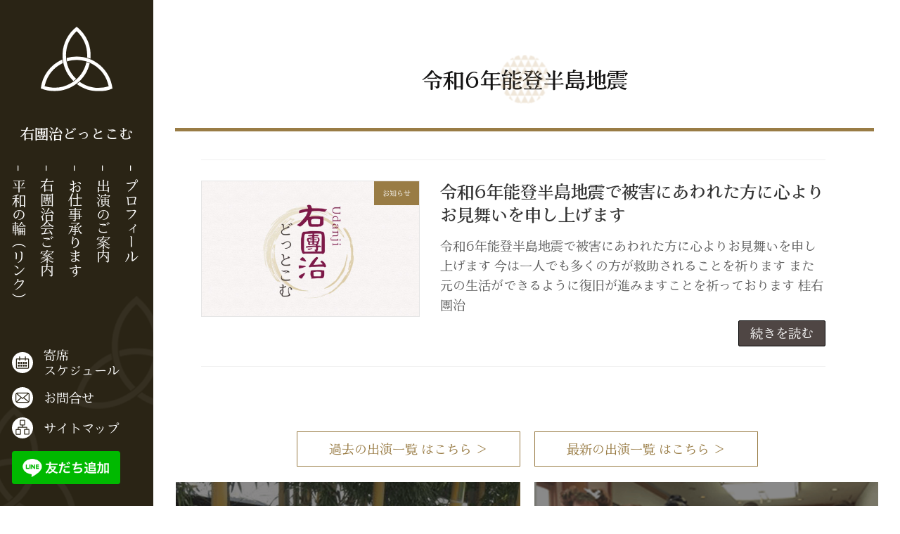

--- FILE ---
content_type: text/html; charset=UTF-8
request_url: https://udanji.com/tag/%E4%BB%A4%E5%92%8C6%E5%B9%B4%E8%83%BD%E7%99%BB%E5%8D%8A%E5%B3%B6%E5%9C%B0%E9%9C%87/
body_size: 23235
content:
<!DOCTYPE html>
<html dir="ltr" lang="ja" prefix="og: https://ogp.me/ns#">
<head>
<!-- Google Tag Manager -->
<script>(function(w,d,s,l,i){w[l]=w[l]||[];w[l].push({'gtm.start':
new Date().getTime(),event:'gtm.js'});var f=d.getElementsByTagName(s)[0],
j=d.createElement(s),dl=l!='dataLayer'?'&l='+l:'';j.async=true;j.src=
'https://www.googletagmanager.com/gtm.js?id='+i+dl;f.parentNode.insertBefore(j,f);
})(window,document,'script','dataLayer','GTM-NZCD44P');</script>
<!-- End Google Tag Manager -->
<meta charset="utf-8">
<meta http-equiv="X-UA-Compatible" content="IE=edge">
<meta name="viewport" content="width=device-width, initial-scale=1">

<title>令和6年能登半島地震 - 女性真打ちの落語家桂右團治の右團治どっとこむ</title>

		<!-- All in One SEO 4.9.3 - aioseo.com -->
	<meta name="robots" content="max-image-preview:large" />
	<link rel="canonical" href="https://udanji.com/tag/%e4%bb%a4%e5%92%8c6%e5%b9%b4%e8%83%bd%e7%99%bb%e5%8d%8a%e5%b3%b6%e5%9c%b0%e9%9c%87/" />
	<meta name="generator" content="All in One SEO (AIOSEO) 4.9.3" />
		<script type="application/ld+json" class="aioseo-schema">
			{"@context":"https:\/\/schema.org","@graph":[{"@type":"BreadcrumbList","@id":"https:\/\/udanji.com\/tag\/%E4%BB%A4%E5%92%8C6%E5%B9%B4%E8%83%BD%E7%99%BB%E5%8D%8A%E5%B3%B6%E5%9C%B0%E9%9C%87\/#breadcrumblist","itemListElement":[{"@type":"ListItem","@id":"https:\/\/udanji.com#listItem","position":1,"name":"\u30db\u30fc\u30e0","item":"https:\/\/udanji.com","nextItem":{"@type":"ListItem","@id":"https:\/\/udanji.com\/tag\/%e4%bb%a4%e5%92%8c6%e5%b9%b4%e8%83%bd%e7%99%bb%e5%8d%8a%e5%b3%b6%e5%9c%b0%e9%9c%87\/#listItem","name":"\u4ee4\u548c6\u5e74\u80fd\u767b\u534a\u5cf6\u5730\u9707"}},{"@type":"ListItem","@id":"https:\/\/udanji.com\/tag\/%e4%bb%a4%e5%92%8c6%e5%b9%b4%e8%83%bd%e7%99%bb%e5%8d%8a%e5%b3%b6%e5%9c%b0%e9%9c%87\/#listItem","position":2,"name":"\u4ee4\u548c6\u5e74\u80fd\u767b\u534a\u5cf6\u5730\u9707","previousItem":{"@type":"ListItem","@id":"https:\/\/udanji.com#listItem","name":"\u30db\u30fc\u30e0"}}]},{"@type":"CollectionPage","@id":"https:\/\/udanji.com\/tag\/%E4%BB%A4%E5%92%8C6%E5%B9%B4%E8%83%BD%E7%99%BB%E5%8D%8A%E5%B3%B6%E5%9C%B0%E9%9C%87\/#collectionpage","url":"https:\/\/udanji.com\/tag\/%E4%BB%A4%E5%92%8C6%E5%B9%B4%E8%83%BD%E7%99%BB%E5%8D%8A%E5%B3%B6%E5%9C%B0%E9%9C%87\/","name":"\u4ee4\u548c6\u5e74\u80fd\u767b\u534a\u5cf6\u5730\u9707 - \u5973\u6027\u771f\u6253\u3061\u306e\u843d\u8a9e\u5bb6\u6842\u53f3\u5718\u6cbb\u306e\u53f3\u5718\u6cbb\u3069\u3063\u3068\u3053\u3080","inLanguage":"ja","isPartOf":{"@id":"https:\/\/udanji.com\/#website"},"breadcrumb":{"@id":"https:\/\/udanji.com\/tag\/%E4%BB%A4%E5%92%8C6%E5%B9%B4%E8%83%BD%E7%99%BB%E5%8D%8A%E5%B3%B6%E5%9C%B0%E9%9C%87\/#breadcrumblist"}},{"@type":"Organization","@id":"https:\/\/udanji.com\/#organization","name":"\u5973\u6027\u843d\u8a9e\u5bb6\u30fb\u771f\u6253 \u6842\u53f3\u5718\u6cbb\u306e\u53f3\u5718\u6cbb\u3069\u3063\u3068\u3053\u3080","description":"\u5973\u6027\u306e\u843d\u8a9e\u5bb6\u3068\u3057\u3066\u843d\u8a9e\u82b8\u8853\u5354\u4f1a\u3067\u521d\u306e\u771f\u6253\u3061\u6842\u53f3\u5718\u6cbb\u306e\u53f3\u5718\u6cbb\u3069\u3063\u3068\u3053\u3080","url":"https:\/\/udanji.com\/"},{"@type":"WebSite","@id":"https:\/\/udanji.com\/#website","url":"https:\/\/udanji.com\/","name":"\u5973\u6027\u843d\u8a9e\u5bb6\u30fb\u771f\u6253 \u6842\u53f3\u5718\u6cbb\u306e\u53f3\u5718\u6cbb\u3069\u3063\u3068\u3053\u3080","description":"\u5973\u6027\u306e\u843d\u8a9e\u5bb6\u3068\u3057\u3066\u843d\u8a9e\u82b8\u8853\u5354\u4f1a\u3067\u521d\u306e\u771f\u6253\u3061\u6842\u53f3\u5718\u6cbb\u306e\u53f3\u5718\u6cbb\u3069\u3063\u3068\u3053\u3080","inLanguage":"ja","publisher":{"@id":"https:\/\/udanji.com\/#organization"}}]}
		</script>
		<!-- All in One SEO -->

<link rel="alternate" type="application/rss+xml" title="女性真打ちの落語家桂右團治の右團治どっとこむ &raquo; フィード" href="https://udanji.com/feed/" />
<link rel="alternate" type="application/rss+xml" title="女性真打ちの落語家桂右團治の右團治どっとこむ &raquo; コメントフィード" href="https://udanji.com/comments/feed/" />
<link rel="alternate" type="application/rss+xml" title="女性真打ちの落語家桂右團治の右團治どっとこむ &raquo; 令和6年能登半島地震 タグのフィード" href="https://udanji.com/tag/%e4%bb%a4%e5%92%8c6%e5%b9%b4%e8%83%bd%e7%99%bb%e5%8d%8a%e5%b3%b6%e5%9c%b0%e9%9c%87/feed/" />
<meta name="description" content="令和6年能登半島地震 について 女性真打ちの落語家桂右團治の右團治どっとこむ 女性の落語家として落語芸術協会で初の真打ち桂右團治の右團治どっとこむ" /><style id='wp-img-auto-sizes-contain-inline-css' type='text/css'>
img:is([sizes=auto i],[sizes^="auto," i]){contain-intrinsic-size:3000px 1500px}
/*# sourceURL=wp-img-auto-sizes-contain-inline-css */
</style>
<link rel='stylesheet' id='vkExUnit_common_style-css' href='https://udanji.com/wp-content/plugins/vk-all-in-one-expansion-unit/assets/css/vkExUnit_style.css?ver=9.113.0.1' type='text/css' media='all' />
<style id='vkExUnit_common_style-inline-css' type='text/css'>
:root {--ver_page_top_button_url:url(https://udanji.com/wp-content/plugins/vk-all-in-one-expansion-unit/assets/images/to-top-btn-icon.svg);}@font-face {font-weight: normal;font-style: normal;font-family: "vk_sns";src: url("https://udanji.com/wp-content/plugins/vk-all-in-one-expansion-unit/inc/sns/icons/fonts/vk_sns.eot?-bq20cj");src: url("https://udanji.com/wp-content/plugins/vk-all-in-one-expansion-unit/inc/sns/icons/fonts/vk_sns.eot?#iefix-bq20cj") format("embedded-opentype"),url("https://udanji.com/wp-content/plugins/vk-all-in-one-expansion-unit/inc/sns/icons/fonts/vk_sns.woff?-bq20cj") format("woff"),url("https://udanji.com/wp-content/plugins/vk-all-in-one-expansion-unit/inc/sns/icons/fonts/vk_sns.ttf?-bq20cj") format("truetype"),url("https://udanji.com/wp-content/plugins/vk-all-in-one-expansion-unit/inc/sns/icons/fonts/vk_sns.svg?-bq20cj#vk_sns") format("svg");}
.veu_promotion-alert__content--text {border: 1px solid rgba(0,0,0,0.125);padding: 0.5em 1em;border-radius: var(--vk-size-radius);margin-bottom: var(--vk-margin-block-bottom);font-size: 0.875rem;}/* Alert Content部分に段落タグを入れた場合に最後の段落の余白を0にする */.veu_promotion-alert__content--text p:last-of-type{margin-bottom:0;margin-top: 0;}
/*# sourceURL=vkExUnit_common_style-inline-css */
</style>
<style id='wp-emoji-styles-inline-css' type='text/css'>

	img.wp-smiley, img.emoji {
		display: inline !important;
		border: none !important;
		box-shadow: none !important;
		height: 1em !important;
		width: 1em !important;
		margin: 0 0.07em !important;
		vertical-align: -0.1em !important;
		background: none !important;
		padding: 0 !important;
	}
/*# sourceURL=wp-emoji-styles-inline-css */
</style>
<style id='wp-block-library-inline-css' type='text/css'>
:root{--wp-block-synced-color:#7a00df;--wp-block-synced-color--rgb:122,0,223;--wp-bound-block-color:var(--wp-block-synced-color);--wp-editor-canvas-background:#ddd;--wp-admin-theme-color:#007cba;--wp-admin-theme-color--rgb:0,124,186;--wp-admin-theme-color-darker-10:#006ba1;--wp-admin-theme-color-darker-10--rgb:0,107,160.5;--wp-admin-theme-color-darker-20:#005a87;--wp-admin-theme-color-darker-20--rgb:0,90,135;--wp-admin-border-width-focus:2px}@media (min-resolution:192dpi){:root{--wp-admin-border-width-focus:1.5px}}.wp-element-button{cursor:pointer}:root .has-very-light-gray-background-color{background-color:#eee}:root .has-very-dark-gray-background-color{background-color:#313131}:root .has-very-light-gray-color{color:#eee}:root .has-very-dark-gray-color{color:#313131}:root .has-vivid-green-cyan-to-vivid-cyan-blue-gradient-background{background:linear-gradient(135deg,#00d084,#0693e3)}:root .has-purple-crush-gradient-background{background:linear-gradient(135deg,#34e2e4,#4721fb 50%,#ab1dfe)}:root .has-hazy-dawn-gradient-background{background:linear-gradient(135deg,#faaca8,#dad0ec)}:root .has-subdued-olive-gradient-background{background:linear-gradient(135deg,#fafae1,#67a671)}:root .has-atomic-cream-gradient-background{background:linear-gradient(135deg,#fdd79a,#004a59)}:root .has-nightshade-gradient-background{background:linear-gradient(135deg,#330968,#31cdcf)}:root .has-midnight-gradient-background{background:linear-gradient(135deg,#020381,#2874fc)}:root{--wp--preset--font-size--normal:16px;--wp--preset--font-size--huge:42px}.has-regular-font-size{font-size:1em}.has-larger-font-size{font-size:2.625em}.has-normal-font-size{font-size:var(--wp--preset--font-size--normal)}.has-huge-font-size{font-size:var(--wp--preset--font-size--huge)}.has-text-align-center{text-align:center}.has-text-align-left{text-align:left}.has-text-align-right{text-align:right}.has-fit-text{white-space:nowrap!important}#end-resizable-editor-section{display:none}.aligncenter{clear:both}.items-justified-left{justify-content:flex-start}.items-justified-center{justify-content:center}.items-justified-right{justify-content:flex-end}.items-justified-space-between{justify-content:space-between}.screen-reader-text{border:0;clip-path:inset(50%);height:1px;margin:-1px;overflow:hidden;padding:0;position:absolute;width:1px;word-wrap:normal!important}.screen-reader-text:focus{background-color:#ddd;clip-path:none;color:#444;display:block;font-size:1em;height:auto;left:5px;line-height:normal;padding:15px 23px 14px;text-decoration:none;top:5px;width:auto;z-index:100000}html :where(.has-border-color){border-style:solid}html :where([style*=border-top-color]){border-top-style:solid}html :where([style*=border-right-color]){border-right-style:solid}html :where([style*=border-bottom-color]){border-bottom-style:solid}html :where([style*=border-left-color]){border-left-style:solid}html :where([style*=border-width]){border-style:solid}html :where([style*=border-top-width]){border-top-style:solid}html :where([style*=border-right-width]){border-right-style:solid}html :where([style*=border-bottom-width]){border-bottom-style:solid}html :where([style*=border-left-width]){border-left-style:solid}html :where(img[class*=wp-image-]){height:auto;max-width:100%}:where(figure){margin:0 0 1em}html :where(.is-position-sticky){--wp-admin--admin-bar--position-offset:var(--wp-admin--admin-bar--height,0px)}@media screen and (max-width:600px){html :where(.is-position-sticky){--wp-admin--admin-bar--position-offset:0px}}
.vk-cols--reverse{flex-direction:row-reverse}.vk-cols--hasbtn{margin-bottom:0}.vk-cols--hasbtn>.row>.vk_gridColumn_item,.vk-cols--hasbtn>.wp-block-column{position:relative;padding-bottom:3em}.vk-cols--hasbtn>.row>.vk_gridColumn_item>.wp-block-buttons,.vk-cols--hasbtn>.row>.vk_gridColumn_item>.vk_button,.vk-cols--hasbtn>.wp-block-column>.wp-block-buttons,.vk-cols--hasbtn>.wp-block-column>.vk_button{position:absolute;bottom:0;width:100%}.vk-cols--fit.wp-block-columns{gap:0}.vk-cols--fit.wp-block-columns,.vk-cols--fit.wp-block-columns:not(.is-not-stacked-on-mobile){margin-top:0;margin-bottom:0;justify-content:space-between}.vk-cols--fit.wp-block-columns>.wp-block-column *:last-child,.vk-cols--fit.wp-block-columns:not(.is-not-stacked-on-mobile)>.wp-block-column *:last-child{margin-bottom:0}.vk-cols--fit.wp-block-columns>.wp-block-column>.wp-block-cover,.vk-cols--fit.wp-block-columns:not(.is-not-stacked-on-mobile)>.wp-block-column>.wp-block-cover{margin-top:0}.vk-cols--fit.wp-block-columns.has-background,.vk-cols--fit.wp-block-columns:not(.is-not-stacked-on-mobile).has-background{padding:0}@media(max-width: 599px){.vk-cols--fit.wp-block-columns:not(.has-background)>.wp-block-column:not(.has-background),.vk-cols--fit.wp-block-columns:not(.is-not-stacked-on-mobile):not(.has-background)>.wp-block-column:not(.has-background){padding-left:0 !important;padding-right:0 !important}}@media(min-width: 782px){.vk-cols--fit.wp-block-columns .block-editor-block-list__block.wp-block-column:not(:first-child),.vk-cols--fit.wp-block-columns>.wp-block-column:not(:first-child),.vk-cols--fit.wp-block-columns:not(.is-not-stacked-on-mobile) .block-editor-block-list__block.wp-block-column:not(:first-child),.vk-cols--fit.wp-block-columns:not(.is-not-stacked-on-mobile)>.wp-block-column:not(:first-child){margin-left:0}}@media(min-width: 600px)and (max-width: 781px){.vk-cols--fit.wp-block-columns .wp-block-column:nth-child(2n),.vk-cols--fit.wp-block-columns:not(.is-not-stacked-on-mobile) .wp-block-column:nth-child(2n){margin-left:0}.vk-cols--fit.wp-block-columns .wp-block-column:not(:only-child),.vk-cols--fit.wp-block-columns:not(.is-not-stacked-on-mobile) .wp-block-column:not(:only-child){flex-basis:50% !important}}.vk-cols--fit--gap1.wp-block-columns{gap:1px}@media(min-width: 600px)and (max-width: 781px){.vk-cols--fit--gap1.wp-block-columns .wp-block-column:not(:only-child){flex-basis:calc(50% - 1px) !important}}.vk-cols--fit.vk-cols--grid>.block-editor-block-list__block,.vk-cols--fit.vk-cols--grid>.wp-block-column,.vk-cols--fit.vk-cols--grid:not(.is-not-stacked-on-mobile)>.block-editor-block-list__block,.vk-cols--fit.vk-cols--grid:not(.is-not-stacked-on-mobile)>.wp-block-column{flex-basis:50%;box-sizing:border-box}@media(max-width: 599px){.vk-cols--fit.vk-cols--grid.vk-cols--grid--alignfull>.wp-block-column:nth-child(2)>.wp-block-cover,.vk-cols--fit.vk-cols--grid.vk-cols--grid--alignfull>.wp-block-column:nth-child(2)>.vk_outer,.vk-cols--fit.vk-cols--grid:not(.is-not-stacked-on-mobile).vk-cols--grid--alignfull>.wp-block-column:nth-child(2)>.wp-block-cover,.vk-cols--fit.vk-cols--grid:not(.is-not-stacked-on-mobile).vk-cols--grid--alignfull>.wp-block-column:nth-child(2)>.vk_outer{width:100vw;margin-right:calc((100% - 100vw)/2);margin-left:calc((100% - 100vw)/2)}}@media(min-width: 600px){.vk-cols--fit.vk-cols--grid.vk-cols--grid--alignfull>.wp-block-column:nth-child(2)>.wp-block-cover,.vk-cols--fit.vk-cols--grid.vk-cols--grid--alignfull>.wp-block-column:nth-child(2)>.vk_outer,.vk-cols--fit.vk-cols--grid:not(.is-not-stacked-on-mobile).vk-cols--grid--alignfull>.wp-block-column:nth-child(2)>.wp-block-cover,.vk-cols--fit.vk-cols--grid:not(.is-not-stacked-on-mobile).vk-cols--grid--alignfull>.wp-block-column:nth-child(2)>.vk_outer{margin-right:calc(100% - 50vw);width:50vw}}@media(min-width: 600px){.vk-cols--fit.vk-cols--grid.vk-cols--grid--alignfull.vk-cols--reverse>.wp-block-column,.vk-cols--fit.vk-cols--grid:not(.is-not-stacked-on-mobile).vk-cols--grid--alignfull.vk-cols--reverse>.wp-block-column{margin-left:0;margin-right:0}.vk-cols--fit.vk-cols--grid.vk-cols--grid--alignfull.vk-cols--reverse>.wp-block-column:nth-child(2)>.wp-block-cover,.vk-cols--fit.vk-cols--grid.vk-cols--grid--alignfull.vk-cols--reverse>.wp-block-column:nth-child(2)>.vk_outer,.vk-cols--fit.vk-cols--grid:not(.is-not-stacked-on-mobile).vk-cols--grid--alignfull.vk-cols--reverse>.wp-block-column:nth-child(2)>.wp-block-cover,.vk-cols--fit.vk-cols--grid:not(.is-not-stacked-on-mobile).vk-cols--grid--alignfull.vk-cols--reverse>.wp-block-column:nth-child(2)>.vk_outer{margin-left:calc(100% - 50vw)}}.vk-cols--menu h2,.vk-cols--menu h3,.vk-cols--menu h4,.vk-cols--menu h5{margin-bottom:.2em;text-shadow:#000 0 0 10px}.vk-cols--menu h2:first-child,.vk-cols--menu h3:first-child,.vk-cols--menu h4:first-child,.vk-cols--menu h5:first-child{margin-top:0}.vk-cols--menu p{margin-bottom:1rem;text-shadow:#000 0 0 10px}.vk-cols--menu .wp-block-cover__inner-container:last-child{margin-bottom:0}.vk-cols--fitbnrs .wp-block-column .wp-block-cover:hover img{filter:unset}.vk-cols--fitbnrs .wp-block-column .wp-block-cover:hover{background-color:unset}.vk-cols--fitbnrs .wp-block-column .wp-block-cover:hover .wp-block-cover__image-background{filter:unset !important}.vk-cols--fitbnrs .wp-block-cover .wp-block-cover__inner-container{position:absolute;height:100%;width:100%}.vk-cols--fitbnrs .vk_button{height:100%;margin:0}.vk-cols--fitbnrs .vk_button .vk_button_btn,.vk-cols--fitbnrs .vk_button .btn{height:100%;width:100%;border:none;box-shadow:none;background-color:unset !important;transition:unset}.vk-cols--fitbnrs .vk_button .vk_button_btn:hover,.vk-cols--fitbnrs .vk_button .btn:hover{transition:unset}.vk-cols--fitbnrs .vk_button .vk_button_btn:after,.vk-cols--fitbnrs .vk_button .btn:after{border:none}.vk-cols--fitbnrs .vk_button .vk_button_link_txt{width:100%;position:absolute;top:50%;left:50%;transform:translateY(-50%) translateX(-50%);font-size:2rem;text-shadow:#000 0 0 10px}.vk-cols--fitbnrs .vk_button .vk_button_link_subCaption{width:100%;position:absolute;top:calc(50% + 2.2em);left:50%;transform:translateY(-50%) translateX(-50%);text-shadow:#000 0 0 10px}@media(min-width: 992px){.vk-cols--media.wp-block-columns{gap:3rem}}.vk-fit-map figure{margin-bottom:0}.vk-fit-map iframe{position:relative;margin-bottom:0;display:block;max-height:400px;width:100vw}.vk-fit-map:is(.alignfull,.alignwide) div{max-width:100%}.vk-table--th--width25 :where(tr>*:first-child){width:25%}.vk-table--th--width30 :where(tr>*:first-child){width:30%}.vk-table--th--width35 :where(tr>*:first-child){width:35%}.vk-table--th--width40 :where(tr>*:first-child){width:40%}.vk-table--th--bg-bright :where(tr>*:first-child){background-color:var(--wp--preset--color--bg-secondary, rgba(0, 0, 0, 0.05))}@media(max-width: 599px){.vk-table--mobile-block :is(th,td){width:100%;display:block}.vk-table--mobile-block.wp-block-table table :is(th,td){border-top:none}}.vk-table--width--th25 :where(tr>*:first-child){width:25%}.vk-table--width--th30 :where(tr>*:first-child){width:30%}.vk-table--width--th35 :where(tr>*:first-child){width:35%}.vk-table--width--th40 :where(tr>*:first-child){width:40%}.no-margin{margin:0}@media(max-width: 599px){.wp-block-image.vk-aligncenter--mobile>.alignright{float:none;margin-left:auto;margin-right:auto}.vk-no-padding-horizontal--mobile{padding-left:0 !important;padding-right:0 !important}}
/* VK Color Palettes */:root{ --wp--preset--color--vk-color-primary:#337ab7}/* --vk-color-primary is deprecated. */:root{ --vk-color-primary: var(--wp--preset--color--vk-color-primary);}:root{ --wp--preset--color--vk-color-primary-dark:#296292}/* --vk-color-primary-dark is deprecated. */:root{ --vk-color-primary-dark: var(--wp--preset--color--vk-color-primary-dark);}:root{ --wp--preset--color--vk-color-primary-vivid:#3886c9}/* --vk-color-primary-vivid is deprecated. */:root{ --vk-color-primary-vivid: var(--wp--preset--color--vk-color-primary-vivid);}

/*# sourceURL=wp-block-library-inline-css */
</style><style id='global-styles-inline-css' type='text/css'>
:root{--wp--preset--aspect-ratio--square: 1;--wp--preset--aspect-ratio--4-3: 4/3;--wp--preset--aspect-ratio--3-4: 3/4;--wp--preset--aspect-ratio--3-2: 3/2;--wp--preset--aspect-ratio--2-3: 2/3;--wp--preset--aspect-ratio--16-9: 16/9;--wp--preset--aspect-ratio--9-16: 9/16;--wp--preset--color--black: #000000;--wp--preset--color--cyan-bluish-gray: #abb8c3;--wp--preset--color--white: #ffffff;--wp--preset--color--pale-pink: #f78da7;--wp--preset--color--vivid-red: #cf2e2e;--wp--preset--color--luminous-vivid-orange: #ff6900;--wp--preset--color--luminous-vivid-amber: #fcb900;--wp--preset--color--light-green-cyan: #7bdcb5;--wp--preset--color--vivid-green-cyan: #00d084;--wp--preset--color--pale-cyan-blue: #8ed1fc;--wp--preset--color--vivid-cyan-blue: #0693e3;--wp--preset--color--vivid-purple: #9b51e0;--wp--preset--color--vk-color-primary: #337ab7;--wp--preset--color--vk-color-primary-dark: #296292;--wp--preset--color--vk-color-primary-vivid: #3886c9;--wp--preset--gradient--vivid-cyan-blue-to-vivid-purple: linear-gradient(135deg,rgb(6,147,227) 0%,rgb(155,81,224) 100%);--wp--preset--gradient--light-green-cyan-to-vivid-green-cyan: linear-gradient(135deg,rgb(122,220,180) 0%,rgb(0,208,130) 100%);--wp--preset--gradient--luminous-vivid-amber-to-luminous-vivid-orange: linear-gradient(135deg,rgb(252,185,0) 0%,rgb(255,105,0) 100%);--wp--preset--gradient--luminous-vivid-orange-to-vivid-red: linear-gradient(135deg,rgb(255,105,0) 0%,rgb(207,46,46) 100%);--wp--preset--gradient--very-light-gray-to-cyan-bluish-gray: linear-gradient(135deg,rgb(238,238,238) 0%,rgb(169,184,195) 100%);--wp--preset--gradient--cool-to-warm-spectrum: linear-gradient(135deg,rgb(74,234,220) 0%,rgb(151,120,209) 20%,rgb(207,42,186) 40%,rgb(238,44,130) 60%,rgb(251,105,98) 80%,rgb(254,248,76) 100%);--wp--preset--gradient--blush-light-purple: linear-gradient(135deg,rgb(255,206,236) 0%,rgb(152,150,240) 100%);--wp--preset--gradient--blush-bordeaux: linear-gradient(135deg,rgb(254,205,165) 0%,rgb(254,45,45) 50%,rgb(107,0,62) 100%);--wp--preset--gradient--luminous-dusk: linear-gradient(135deg,rgb(255,203,112) 0%,rgb(199,81,192) 50%,rgb(65,88,208) 100%);--wp--preset--gradient--pale-ocean: linear-gradient(135deg,rgb(255,245,203) 0%,rgb(182,227,212) 50%,rgb(51,167,181) 100%);--wp--preset--gradient--electric-grass: linear-gradient(135deg,rgb(202,248,128) 0%,rgb(113,206,126) 100%);--wp--preset--gradient--midnight: linear-gradient(135deg,rgb(2,3,129) 0%,rgb(40,116,252) 100%);--wp--preset--gradient--vivid-green-cyan-to-vivid-cyan-blue: linear-gradient(135deg,rgba(0,208,132,1) 0%,rgba(6,147,227,1) 100%);--wp--preset--font-size--small: 0.875rem;--wp--preset--font-size--medium: 20px;--wp--preset--font-size--large: 1.5rem;--wp--preset--font-size--x-large: 42px;--wp--preset--font-size--regular: 1rem;--wp--preset--font-size--huge: 2.25rem;--wp--preset--spacing--20: 0.44rem;--wp--preset--spacing--30: var(--vk-margin-xs, 0.75rem);--wp--preset--spacing--40: var(--vk-margin-sm, 1.5rem);--wp--preset--spacing--50: var(--vk-margin-md, 2.4rem);--wp--preset--spacing--60: var(--vk-margin-lg, 4rem);--wp--preset--spacing--70: var(--vk-margin-xl, 6rem);--wp--preset--spacing--80: 5.06rem;--wp--preset--shadow--natural: 6px 6px 9px rgba(0, 0, 0, 0.2);--wp--preset--shadow--deep: 12px 12px 50px rgba(0, 0, 0, 0.4);--wp--preset--shadow--sharp: 6px 6px 0px rgba(0, 0, 0, 0.2);--wp--preset--shadow--outlined: 6px 6px 0px -3px rgb(255, 255, 255), 6px 6px rgb(0, 0, 0);--wp--preset--shadow--crisp: 6px 6px 0px rgb(0, 0, 0);}:root { --wp--style--global--content-size: calc( var(--vk-width-container) - var(--vk-width-container-padding) * 2 );--wp--style--global--wide-size: calc( var(--vk-width-container) - var(--vk-width-container-padding) * 2 + ( 100vw - ( var(--vk-width-container) - var(--vk-width-container-padding) * 2 ) ) / 2 ); }:where(body) { margin: 0; }.wp-site-blocks > .alignleft { float: left; margin-right: 2em; }.wp-site-blocks > .alignright { float: right; margin-left: 2em; }.wp-site-blocks > .aligncenter { justify-content: center; margin-left: auto; margin-right: auto; }:where(.wp-site-blocks) > * { margin-block-start: 24px; margin-block-end: 0; }:where(.wp-site-blocks) > :first-child { margin-block-start: 0; }:where(.wp-site-blocks) > :last-child { margin-block-end: 0; }:root { --wp--style--block-gap: 24px; }:root :where(.is-layout-flow) > :first-child{margin-block-start: 0;}:root :where(.is-layout-flow) > :last-child{margin-block-end: 0;}:root :where(.is-layout-flow) > *{margin-block-start: 24px;margin-block-end: 0;}:root :where(.is-layout-constrained) > :first-child{margin-block-start: 0;}:root :where(.is-layout-constrained) > :last-child{margin-block-end: 0;}:root :where(.is-layout-constrained) > *{margin-block-start: 24px;margin-block-end: 0;}:root :where(.is-layout-flex){gap: 24px;}:root :where(.is-layout-grid){gap: 24px;}.is-layout-flow > .alignleft{float: left;margin-inline-start: 0;margin-inline-end: 2em;}.is-layout-flow > .alignright{float: right;margin-inline-start: 2em;margin-inline-end: 0;}.is-layout-flow > .aligncenter{margin-left: auto !important;margin-right: auto !important;}.is-layout-constrained > .alignleft{float: left;margin-inline-start: 0;margin-inline-end: 2em;}.is-layout-constrained > .alignright{float: right;margin-inline-start: 2em;margin-inline-end: 0;}.is-layout-constrained > .aligncenter{margin-left: auto !important;margin-right: auto !important;}.is-layout-constrained > :where(:not(.alignleft):not(.alignright):not(.alignfull)){max-width: var(--wp--style--global--content-size);margin-left: auto !important;margin-right: auto !important;}.is-layout-constrained > .alignwide{max-width: var(--wp--style--global--wide-size);}body .is-layout-flex{display: flex;}.is-layout-flex{flex-wrap: wrap;align-items: center;}.is-layout-flex > :is(*, div){margin: 0;}body .is-layout-grid{display: grid;}.is-layout-grid > :is(*, div){margin: 0;}body{padding-top: 0px;padding-right: 0px;padding-bottom: 0px;padding-left: 0px;}a:where(:not(.wp-element-button)){text-decoration: underline;}:root :where(.wp-element-button, .wp-block-button__link){background-color: #32373c;border-width: 0;color: #fff;font-family: inherit;font-size: inherit;font-style: inherit;font-weight: inherit;letter-spacing: inherit;line-height: inherit;padding-top: calc(0.667em + 2px);padding-right: calc(1.333em + 2px);padding-bottom: calc(0.667em + 2px);padding-left: calc(1.333em + 2px);text-decoration: none;text-transform: inherit;}.has-black-color{color: var(--wp--preset--color--black) !important;}.has-cyan-bluish-gray-color{color: var(--wp--preset--color--cyan-bluish-gray) !important;}.has-white-color{color: var(--wp--preset--color--white) !important;}.has-pale-pink-color{color: var(--wp--preset--color--pale-pink) !important;}.has-vivid-red-color{color: var(--wp--preset--color--vivid-red) !important;}.has-luminous-vivid-orange-color{color: var(--wp--preset--color--luminous-vivid-orange) !important;}.has-luminous-vivid-amber-color{color: var(--wp--preset--color--luminous-vivid-amber) !important;}.has-light-green-cyan-color{color: var(--wp--preset--color--light-green-cyan) !important;}.has-vivid-green-cyan-color{color: var(--wp--preset--color--vivid-green-cyan) !important;}.has-pale-cyan-blue-color{color: var(--wp--preset--color--pale-cyan-blue) !important;}.has-vivid-cyan-blue-color{color: var(--wp--preset--color--vivid-cyan-blue) !important;}.has-vivid-purple-color{color: var(--wp--preset--color--vivid-purple) !important;}.has-vk-color-primary-color{color: var(--wp--preset--color--vk-color-primary) !important;}.has-vk-color-primary-dark-color{color: var(--wp--preset--color--vk-color-primary-dark) !important;}.has-vk-color-primary-vivid-color{color: var(--wp--preset--color--vk-color-primary-vivid) !important;}.has-black-background-color{background-color: var(--wp--preset--color--black) !important;}.has-cyan-bluish-gray-background-color{background-color: var(--wp--preset--color--cyan-bluish-gray) !important;}.has-white-background-color{background-color: var(--wp--preset--color--white) !important;}.has-pale-pink-background-color{background-color: var(--wp--preset--color--pale-pink) !important;}.has-vivid-red-background-color{background-color: var(--wp--preset--color--vivid-red) !important;}.has-luminous-vivid-orange-background-color{background-color: var(--wp--preset--color--luminous-vivid-orange) !important;}.has-luminous-vivid-amber-background-color{background-color: var(--wp--preset--color--luminous-vivid-amber) !important;}.has-light-green-cyan-background-color{background-color: var(--wp--preset--color--light-green-cyan) !important;}.has-vivid-green-cyan-background-color{background-color: var(--wp--preset--color--vivid-green-cyan) !important;}.has-pale-cyan-blue-background-color{background-color: var(--wp--preset--color--pale-cyan-blue) !important;}.has-vivid-cyan-blue-background-color{background-color: var(--wp--preset--color--vivid-cyan-blue) !important;}.has-vivid-purple-background-color{background-color: var(--wp--preset--color--vivid-purple) !important;}.has-vk-color-primary-background-color{background-color: var(--wp--preset--color--vk-color-primary) !important;}.has-vk-color-primary-dark-background-color{background-color: var(--wp--preset--color--vk-color-primary-dark) !important;}.has-vk-color-primary-vivid-background-color{background-color: var(--wp--preset--color--vk-color-primary-vivid) !important;}.has-black-border-color{border-color: var(--wp--preset--color--black) !important;}.has-cyan-bluish-gray-border-color{border-color: var(--wp--preset--color--cyan-bluish-gray) !important;}.has-white-border-color{border-color: var(--wp--preset--color--white) !important;}.has-pale-pink-border-color{border-color: var(--wp--preset--color--pale-pink) !important;}.has-vivid-red-border-color{border-color: var(--wp--preset--color--vivid-red) !important;}.has-luminous-vivid-orange-border-color{border-color: var(--wp--preset--color--luminous-vivid-orange) !important;}.has-luminous-vivid-amber-border-color{border-color: var(--wp--preset--color--luminous-vivid-amber) !important;}.has-light-green-cyan-border-color{border-color: var(--wp--preset--color--light-green-cyan) !important;}.has-vivid-green-cyan-border-color{border-color: var(--wp--preset--color--vivid-green-cyan) !important;}.has-pale-cyan-blue-border-color{border-color: var(--wp--preset--color--pale-cyan-blue) !important;}.has-vivid-cyan-blue-border-color{border-color: var(--wp--preset--color--vivid-cyan-blue) !important;}.has-vivid-purple-border-color{border-color: var(--wp--preset--color--vivid-purple) !important;}.has-vk-color-primary-border-color{border-color: var(--wp--preset--color--vk-color-primary) !important;}.has-vk-color-primary-dark-border-color{border-color: var(--wp--preset--color--vk-color-primary-dark) !important;}.has-vk-color-primary-vivid-border-color{border-color: var(--wp--preset--color--vk-color-primary-vivid) !important;}.has-vivid-cyan-blue-to-vivid-purple-gradient-background{background: var(--wp--preset--gradient--vivid-cyan-blue-to-vivid-purple) !important;}.has-light-green-cyan-to-vivid-green-cyan-gradient-background{background: var(--wp--preset--gradient--light-green-cyan-to-vivid-green-cyan) !important;}.has-luminous-vivid-amber-to-luminous-vivid-orange-gradient-background{background: var(--wp--preset--gradient--luminous-vivid-amber-to-luminous-vivid-orange) !important;}.has-luminous-vivid-orange-to-vivid-red-gradient-background{background: var(--wp--preset--gradient--luminous-vivid-orange-to-vivid-red) !important;}.has-very-light-gray-to-cyan-bluish-gray-gradient-background{background: var(--wp--preset--gradient--very-light-gray-to-cyan-bluish-gray) !important;}.has-cool-to-warm-spectrum-gradient-background{background: var(--wp--preset--gradient--cool-to-warm-spectrum) !important;}.has-blush-light-purple-gradient-background{background: var(--wp--preset--gradient--blush-light-purple) !important;}.has-blush-bordeaux-gradient-background{background: var(--wp--preset--gradient--blush-bordeaux) !important;}.has-luminous-dusk-gradient-background{background: var(--wp--preset--gradient--luminous-dusk) !important;}.has-pale-ocean-gradient-background{background: var(--wp--preset--gradient--pale-ocean) !important;}.has-electric-grass-gradient-background{background: var(--wp--preset--gradient--electric-grass) !important;}.has-midnight-gradient-background{background: var(--wp--preset--gradient--midnight) !important;}.has-vivid-green-cyan-to-vivid-cyan-blue-gradient-background{background: var(--wp--preset--gradient--vivid-green-cyan-to-vivid-cyan-blue) !important;}.has-small-font-size{font-size: var(--wp--preset--font-size--small) !important;}.has-medium-font-size{font-size: var(--wp--preset--font-size--medium) !important;}.has-large-font-size{font-size: var(--wp--preset--font-size--large) !important;}.has-x-large-font-size{font-size: var(--wp--preset--font-size--x-large) !important;}.has-regular-font-size{font-size: var(--wp--preset--font-size--regular) !important;}.has-huge-font-size{font-size: var(--wp--preset--font-size--huge) !important;}
/*# sourceURL=global-styles-inline-css */
</style>

<link rel='stylesheet' id='contact-form-7-css' href='https://udanji.com/wp-content/plugins/contact-form-7/includes/css/styles.css?ver=6.1.4' type='text/css' media='all' />
<link rel='stylesheet' id='vk-swiper-style-css' href='https://udanji.com/wp-content/plugins/vk-blocks/vendor/vektor-inc/vk-swiper/src/assets/css/swiper-bundle.min.css?ver=11.0.2' type='text/css' media='all' />
<link rel='stylesheet' id='lightning-common-style-css' href='https://udanji.com/wp-content/themes/lightning/_g3/assets/css/style-theme-json.css?ver=15.33.1' type='text/css' media='all' />
<style id='lightning-common-style-inline-css' type='text/css'>
/* Lightning */:root {--vk-color-primary:#337ab7;--vk-color-primary-dark:#296292;--vk-color-primary-vivid:#3886c9;--g_nav_main_acc_icon_open_url:url(https://udanji.com/wp-content/themes/lightning/_g3/inc/vk-mobile-nav/package/images/vk-menu-acc-icon-open-black.svg);--g_nav_main_acc_icon_close_url: url(https://udanji.com/wp-content/themes/lightning/_g3/inc/vk-mobile-nav/package/images/vk-menu-close-black.svg);--g_nav_sub_acc_icon_open_url: url(https://udanji.com/wp-content/themes/lightning/_g3/inc/vk-mobile-nav/package/images/vk-menu-acc-icon-open-white.svg);--g_nav_sub_acc_icon_close_url: url(https://udanji.com/wp-content/themes/lightning/_g3/inc/vk-mobile-nav/package/images/vk-menu-close-white.svg);}
:root{--swiper-navigation-color: #fff;}
/* vk-mobile-nav */:root {--vk-mobile-nav-menu-btn-bg-src: url("https://udanji.com/wp-content/themes/lightning/_g3/inc/vk-mobile-nav/package/images/vk-menu-btn-black.svg");--vk-mobile-nav-menu-btn-close-bg-src: url("https://udanji.com/wp-content/themes/lightning/_g3/inc/vk-mobile-nav/package/images/vk-menu-close-black.svg");--vk-menu-acc-icon-open-black-bg-src: url("https://udanji.com/wp-content/themes/lightning/_g3/inc/vk-mobile-nav/package/images/vk-menu-acc-icon-open-black.svg");--vk-menu-acc-icon-open-white-bg-src: url("https://udanji.com/wp-content/themes/lightning/_g3/inc/vk-mobile-nav/package/images/vk-menu-acc-icon-open-white.svg");--vk-menu-acc-icon-close-black-bg-src: url("https://udanji.com/wp-content/themes/lightning/_g3/inc/vk-mobile-nav/package/images/vk-menu-close-black.svg");--vk-menu-acc-icon-close-white-bg-src: url("https://udanji.com/wp-content/themes/lightning/_g3/inc/vk-mobile-nav/package/images/vk-menu-close-white.svg");}
/*# sourceURL=lightning-common-style-inline-css */
</style>
<link rel='stylesheet' id='lightning-design-style-css' href='https://udanji.com/wp-content/themes/lightning/_g3/design-skin/origin3/css/style.css?ver=15.33.1' type='text/css' media='all' />
<style id='lightning-design-style-inline-css' type='text/css'>
.tagcloud a:before { font-family: "Font Awesome 7 Free";content: "\f02b";font-weight: bold; }
/*# sourceURL=lightning-design-style-inline-css */
</style>
<link rel='stylesheet' id='vk-blog-card-css' href='https://udanji.com/wp-content/themes/lightning/_g3/inc/vk-wp-oembed-blog-card/package/css/blog-card.css?ver=6.9' type='text/css' media='all' />
<link rel='stylesheet' id='veu-cta-css' href='https://udanji.com/wp-content/plugins/vk-all-in-one-expansion-unit/inc/call-to-action/package/assets/css/style.css?ver=9.113.0.1' type='text/css' media='all' />
<link rel='stylesheet' id='vk-blocks-build-css-css' href='https://udanji.com/wp-content/plugins/vk-blocks/build/block-build.css?ver=1.115.2.1' type='text/css' media='all' />
<style id='vk-blocks-build-css-inline-css' type='text/css'>

	:root {
		--vk_image-mask-circle: url(https://udanji.com/wp-content/plugins/vk-blocks/inc/vk-blocks/images/circle.svg);
		--vk_image-mask-wave01: url(https://udanji.com/wp-content/plugins/vk-blocks/inc/vk-blocks/images/wave01.svg);
		--vk_image-mask-wave02: url(https://udanji.com/wp-content/plugins/vk-blocks/inc/vk-blocks/images/wave02.svg);
		--vk_image-mask-wave03: url(https://udanji.com/wp-content/plugins/vk-blocks/inc/vk-blocks/images/wave03.svg);
		--vk_image-mask-wave04: url(https://udanji.com/wp-content/plugins/vk-blocks/inc/vk-blocks/images/wave04.svg);
	}
	

	:root {

		--vk-balloon-border-width:1px;

		--vk-balloon-speech-offset:-12px;
	}
	

	:root {
		--vk_flow-arrow: url(https://udanji.com/wp-content/plugins/vk-blocks/inc/vk-blocks/images/arrow_bottom.svg);
	}
	
/*# sourceURL=vk-blocks-build-css-inline-css */
</style>
<link rel='stylesheet' id='lightning-theme-style-css' href='https://udanji.com/wp-content/themes/lightning-child/style.css?ver=15.33.1' type='text/css' media='all' />
<link rel='stylesheet' id='vk-font-awesome-css' href='https://udanji.com/wp-content/themes/lightning/vendor/vektor-inc/font-awesome-versions/src/font-awesome/css/all.min.css?ver=7.1.0' type='text/css' media='all' />
<link rel='stylesheet' id='tablepress-default-css' href='https://udanji.com/wp-content/plugins/tablepress/css/build/default.css?ver=3.2.6' type='text/css' media='all' />
<link rel="https://api.w.org/" href="https://udanji.com/wp-json/" /><link rel="alternate" title="JSON" type="application/json" href="https://udanji.com/wp-json/wp/v2/tags/167" /><link rel="EditURI" type="application/rsd+xml" title="RSD" href="https://udanji.com/xmlrpc.php?rsd" />
<meta name="generator" content="WordPress 6.9" />
<!-- [ VK All in One Expansion Unit OGP ] -->
<meta property="og:site_name" content="女性真打ちの落語家桂右團治の右團治どっとこむ" />
<meta property="og:url" content="https://udanji.com/%e4%bb%a4%e5%92%8c6%e5%b9%b4%e8%83%bd%e7%99%bb%e5%8d%8a%e5%b3%b6%e5%9c%b0%e9%9c%87%e3%81%a7%e8%a2%ab%e5%ae%b3%e3%81%ab%e3%81%82%e3%82%8f%e3%82%8c%e3%81%9f%e6%96%b9%e3%81%ab%e5%bf%83%e3%82%88%e3%82%8a/" />
<meta property="og:title" content="令和6年能登半島地震 | 女性真打ちの落語家桂右團治の右團治どっとこむ" />
<meta property="og:description" content="令和6年能登半島地震 について 女性真打ちの落語家桂右團治の右團治どっとこむ 女性の落語家として落語芸術協会で初の真打ち桂右團治の右團治どっとこむ" />
<meta property="fb:app_id" content="166778002917412" />
<meta property="og:type" content="article" />
<meta property="og:image" content="https://udanji.com/wp-content/uploads/2023/03/facebook_share_default.png" />
<meta property="og:image:width" content="1280" />
<meta property="og:image:height" content="720" />
<!-- [ / VK All in One Expansion Unit OGP ] -->
<!-- [ VK All in One Expansion Unit twitter card ] -->
<meta name="twitter:card" content="summary_large_image">
<meta name="twitter:description" content="令和6年能登半島地震 について 女性真打ちの落語家桂右團治の右團治どっとこむ 女性の落語家として落語芸術協会で初の真打ち桂右團治の右團治どっとこむ">
<meta name="twitter:title" content="令和6年能登半島地震 | 女性真打ちの落語家桂右團治の右團治どっとこむ">
<meta name="twitter:url" content="https://udanji.com/%e4%bb%a4%e5%92%8c6%e5%b9%b4%e8%83%bd%e7%99%bb%e5%8d%8a%e5%b3%b6%e5%9c%b0%e9%9c%87%e3%81%a7%e8%a2%ab%e5%ae%b3%e3%81%ab%e3%81%82%e3%82%8f%e3%82%8c%e3%81%9f%e6%96%b9%e3%81%ab%e5%bf%83%e3%82%88%e3%82%8a/">
	<meta name="twitter:image" content="https://udanji.com/wp-content/uploads/2023/03/facebook_share_default.png">
	<meta name="twitter:domain" content="udanji.com">
	<meta name="twitter:site" content="@udanji">
	<!-- [ / VK All in One Expansion Unit twitter card ] -->
	<link rel="icon" href="https://udanji.com/wp-content/uploads/2023/03/udanji_fav.svg" sizes="32x32" />
<link rel="icon" href="https://udanji.com/wp-content/uploads/2023/03/udanji_fav.svg" sizes="192x192" />
<link rel="apple-touch-icon" href="https://udanji.com/wp-content/uploads/2023/03/udanji_fav.svg" />
<meta name="msapplication-TileImage" content="https://udanji.com/wp-content/uploads/2023/03/udanji_fav.svg" />
		<style type="text/css" id="wp-custom-css">
			/* バナー追加_2025-03-26 */
.prointrobanner {
    display: block;
    max-width: 630px;
    height: auto;
    margin: -15px auto -22px;
}
.prointrobanner-sp {
	display: none;
	}
@media (max-width: 991.98px) {
.prointrobanner {
	display: none;
	}
.prointrobanner-sp {
    display: block;
    width: 100%;
    height: auto;
    margin: -37px auto 56px;
	}	
}
/* //バナー追加_2025-03-26 */
/* 演目の紹介ページ_2025-03-24 */
.toggle {
	display: none;
}
.Label {		/*タイトル*/
	padding: 1em;
	display: block;
	color: #fff;
	background: #997c45;
	cursor: pointer;
}
.Label::before{		/*タイトル横の矢印*/
	content:"";
	width: 6px;
	height: 6px;
	border-top: 2px solid #fff;
	border-right: 2px solid #fff;
	-webkit-transform: rotate(45deg);
	position: absolute;
	top:calc( 50% - 3px );
	right: 20px;
	transform: rotate(135deg);
}
.Label,
.content {
	-webkit-backface-visibility: hidden;
	backface-visibility: hidden;
	transform: translateZ(0);
	transition: all 0.3s;
}
.content {		/*本文*/
	height: 0;
	margin-bottom:10px;
	padding:0 20px;
	overflow: hidden;
}
.toggle:checked+.Label+p+.content {	/*開閉時*/
	height: auto;
	padding: 0 20px 20px 20px;
	transition: all .3s;
}
.toggle:checked+.Label::before {
	transform: rotate(-45deg) !important;
}
/* //演目の紹介ページ_2025-03-24 */
/* 2025-03-12修正 */
@media (max-width: 991.98px) {
body.home #custom_html-2 {
/*     display: none; */
	display: block !important;
    margin-bottom: var(--vk-margin-block-bottom);
}
}
.lineBtn {
	width: 156px !important;  
  padding-right: 0 !important;
  margin-top: 5px !important;
}
.lineBtn-sp {
  display: none;
}
.homeMvNavi li:nth-child(5) {
	display: none;
}
@media (max-width: 991px) {
.homeMvNavi li:nth-child(5) {
	display: block;
}
.lineBtn-sp {
    display: block;
    width: 156px !important;
    padding-right: 0 !important;
    margin-top: 5px !important;
    position: relative;
    left: 50%;
    transform: translateX(-79px);
}
}
/* //2025-03-12修正 */
/* 2023-05-26修正 */
.swiper-button-next, .swiper-button-prev, .swiper-pagination {
	z-index: -10;
}
/* //2023-05-26修正 */
.site-footer-copyright p:nth-child(2) {
    display:none;
}
.site-footer-copyright p {
  font-size: 14px;
}
.site-footer-copyright p a {
  transition: .4s;
	 text-decoration: none;
}
.site-footer-copyright p a:hover {
  opacity: .7;
	color: #666;
}
body {
font-family: "kinuta-mincho-stdn", sans-serif;
font-weight: 400;
font-style: normal;
}

@media (min-width: 1500px) {
.container, .container-lg, .container-md, .container-sm, .container-xl {
    max-width: 1342px;
}	
}
@media (min-width: 992px) {
.bigside {
    background: blue;	
	}
.sub-section--pos--left {
    position: fixed;
	   width: 218px !important;
    height: 100%;
    top: 0 !important;
    left: 0;
    z-index: 99999;
    background: #2a2415 url("https://udanji.com/wp-content/uploads/2023/02/kamon.png") no-repeat top left;
	  padding-top: 38px;
}
.main-section--pos--right {
    float: none;
    margin-left: 201px !important;
}
	.main-section--col--two {
    width: 80%;
    box-sizing: border-box;
}	
}
#search-3,#search-2 {
	display: none;
}
.site-footer {
  border-top: none;
}
.footer-nav {
  display: none;
}
.site-header { 
  display: none;
}
.bigside ul {
    padding: 0 0 0 7px;
}
.bigside ul li {
  padding: 0px 0px 0px 0px;
  font-size: 20px;
  list-style-type: none;
  float: left;
  writing-mode: tb-rl;
  /* IE独自仕様 */
  writing-mode: vertical-rl;
  -moz-writing-mode: vertical-rl;
  -o-writing-mode: vertical-rl;
  -webkit-writing-mode: vertical-rl;
	font-family: "kinuta-mincho-stdn", sans-serif;
font-weight: 400;
font-style: normal;
}
.bigside ul li a{
  color: #fff;
	transition: .4s;
	text-decoration: none;
}
.bigside ul li a:hover {
  color: #f177f9;
}
.bigside ul li a span {
	padding-bottom: 9px;
}
.snsSidelink {
  clear: both;
  margin-top: 300px;
  margin: 300px auto 0;
  width: 154px;
  list-style: none;
  padding: 0 !important;
  position: relative;
  left: -15px;
}
.snsSidelink li a{
  color: #fff;
  font-size: 18px;
	display: flex;
	align-items: center;
	justify-content: flex-start;
		transition: .4s;
	text-decoration: none;
}
.snsSidelink li a:hover {
/*   color: #f177f9; */
	opacity: .7;
}
.snsSidelink li a img{
  padding-right: 15px;
	width: 45px;
	height: auto;
}
.page-header {
    color: #141313;
    background-color: #ffffff;
    margin-top: 0;
    margin-bottom: 0;
    padding-bottom: 0;
	  padding-left: 218px;
    display: flex;
    align-items: center;
    position: relative;
    z-index: 1;
    min-height: 200px;
    text-align: center;
}
.page-header-title, h1.page-header-title {
    font-size: 30px;
    font-weight: normal;
    line-height: var(--vk-line-height-low);
    margin: 0;
}
.site-footer-copyright {
	padding-left: 218px;
}
.bigside-logo {
    display: block;
    width: 102px;
    height: auto;
    margin: 0 auto 46px;
}
.bigside-h1 {
	color: #fff;
	background: #2a2415;
	font-size: 20px;
	font-weight: bold;
	text-align: center;
	margin-bottom: -10px;
}
@media (min-width: 767px) {
.katsuraudanji-signature {
    width: 3.5vw;
    position: absolute;
    right: 8%;
    bottom: 7%;
		  z-index: 99999999;
}
.udanji-dotcom {
    width: 13vw;
    position: absolute;
    left: 30%;
    top: 7%;
		  z-index: 99999999;
}
.mv-copy {
    color: #141313;
    padding: 0px 0px 0px 0px;
    font-size: 1.6vw;
    float: left;
    writing-mode: tb-rl;
    writing-mode: vertical-rl;
    -moz-writing-mode: vertical-rl;
    -o-writing-mode: vertical-rl;
    -webkit-writing-mode: vertical-rl;
    font-family: "kinuta-mincho-stdn", sans-serif;
    font-weight: 100;
    font-style: normal;
    position: absolute;
    left: 21%;
    bottom: 4%;
    margin: 0;
    padding: 0;
    white-space: nowrap;
	  z-index: 99999999;
}
@media (max-width: 1231px) {
.udanji-dotcom {
    left: 33%;
    top: 7%;
		  z-index: 99999999;
}
.mv-copy {
    left: 25%;
    bottom: 4%;
		  z-index: 99999999;
}	
}
@media (max-width: 991.98px) {
	
	
	.udanji-dotcom {
    left: 28%;
    top: 7%;
			  z-index: 99999999;
}
.mv-copy {
    left: 19%;
    bottom: 4%;
		  z-index: 99999999;
}		
	}	
.katsuraudanji-signature-sp {
    display: none;
}
.udanji-dotcom-sp {
    display: none;
	}
}

/* .site-header */
@media (max-width: 991.98px) {	
.site-header { 
  display: block;
}
.site-header-container {
    display: block;
    height: 78px;
    background: #2a2415;
    width: 100%;
    max-width: 100%;
    box-sizing: border-box;
}
.site-header-logo img {
    max-height: 56px;
	  margin: initial;
	}
.site-header-logo {
    width: 257px;
    padding-top: 12px;
    /* margin-bottom: .5rem; */
	   margin-bottom: 0rem;
    white-space: normal;
    padding-left: 6px;
    box-sizing: border-box;
}
.mobile-nav-btn-right .vk-mobile-nav-menu-btn, .vk-mobile-nav-menu-btn.position-right {
left: inherit;
right: 10px;
}	
.vk-mobile-nav-menu-btn {
background: url("https://udanji.com/wp-content/uploads/2023/02/hun3.svg") center 50% no-repeat rgb(42 36 21);
border-radius: 50%;
border: 2px solid #fff;
background-size: 55%;
}
.vk-mobile-nav-menu-btn.menu-open {
	   border: 2px solid #2A2415;
    background: var(--vk-mobile-nav-menu-btn-close-bg-src) center 50% no-repeat rgb(255 255 255);
}
.vk-mobile-nav-menu-btn {
  top: 22px !important;
  position: absolute;
}
}
/* //.site-header */

@media (max-width: 767px) {
.mv-copy {
  display: none;	
}
.katsuraudanji-signature {
  display: none;
}
.katsuraudanji-signature-sp {
    position: absolute;
    display: block;
    width: 7.5vw;
    bottom: 25px;
    right: 8%;
		  z-index: 99999;
}
	.swiper-wrapper {
		height: 123vw;
	}
.udanji-dotcom-sp {
    display: block;
    width: 29vw;
    position: absolute;
    left: 6%;
    top: 3%;
	  z-index: 99999;
}
.udanji-dotcom {
		display: none;
}
.site-header-logo a {
    color: #fff;
    text-decoration: none;
}
}
@media (max-width: 374px) {
.mobile-nav-btn-right .vk-mobile-nav-menu-btn, .vk-mobile-nav-menu-btn.position-right {
    left: inherit;
    right: 5px;
}	
}
.bunnerBoxInner {
	width: 90%;
	margin-left: 165px;	
}
.bunnerBoxInner_InBox {
	display: flex;
	align-items: flex-start;
	justify-content:center;
}
.facebook-pc {
display: block;
	margin-right: 20px;
}
.twitter-pc {
display: block;
}
.instagram-pc {
display: block;
	margin-right: 20px;
}
.ameba-pc {
display: block;
}
.facebook-sp,.twitter-sp,.instagram-sp, .ameba-sp {
display: none;
}
.bunnerBoxInner_InBox.bunnerBoxInner_InBox2 {
	margin-top: 12px;
}
.bunnerBoxInner_InBox a {
	transition: .4s;
}
.bunnerBoxInner_InBox a:hover {
	opacity: .7;
}
@media (max-width: 991.98px) {
body.home .widget {
    display: none;
    margin-bottom: var(--vk-margin-block-bottom);
}
.bunnerBoxInner {
    width: 100%;
    margin-left: 0;
}
}  
@media (max-width: 767px) {
.bunnerBoxInner_InBox {
	display: block;
}
.facebook-pc,.twitter-pc,.instagram-pc, .ameba-pc {
display: none;
	}
.facebook-sp,.twitter-sp,.instagram-sp, .ameba-sp {
display: block;
}
.twitter-sp,.ameba-sp {
		margin-top: 12px;
}	
}
@media (max-width: 991.98px) {  	
  .site-footer-copyright {
    padding-left: 0;
}
}
/*上に戻るボタン*/
.page_top_btn {
    right: 20px;
    bottom: 20px;
    width: 50px;
    height: 50px;
    border-radius: 50%;
    background-color: #4f4644;
    box-shadow: none;
/*background-image: url("");*/
}
/*//上に戻るボタン*/

/* mainV直下.site-body隙間取り */

@media (min-width: 1200px) {
.site-body {
    padding: 0rem 0 4rem;
}
}
@media (min-width: 992px) {
.site-body {
    padding: 0rem 0 3.5rem;
}
}
@media (min-width: 768px) {
.site-body {
    padding: 2.5rem 0 2.5rem;
}
}
.site-body {
    padding: 0rem 0 2rem;
}
/* //mainV直下.site-body隙間取り */

/* homeコンテンツ部分 */
.homeMvNavi {
    margin: 0 calc(50% - 50vw);
    width: 100vw;
    list-style: none;
    padding: 0;
    display: flex;
    align-items: flex-start;
    justify-content: center;
}
.homeMvNavi li {
    color: #141313;
    padding: 0;
    margin: 0;
    width: 24%;
}

.homeMvNavi li:first-child {
    padding-left: 3vw;
}
.homeMvNavi li:last-child {
    padding-right: 0vw;
}

.homeMvNavi li a {
    display: block;
    width: 100%;
    background: url("https://udanji.com/wp-content/uploads/2023/03/navi_btn_bk.png") no-repeat left top;
    padding: 44px 0 26px;
    text-align: center;
    /* vertical-align: bottom; */
    background-size: cover;
    text-decoration: none;
    font-size: 24px;
    /* font-weight: bold; */
    border: 1px solid #bfbfbf;
    color: #141313;
	  line-height: 1em;
}
@media (max-width: 1300px) {
.homeMvNavi {
    margin: 0 calc(50% - 50vw);
    width: 100vw;
    list-style: none;
    padding: 0;
    display: block;
/*     align-items: flex-start;
    justify-content: center; */
}
.homeMvNavi li {
    padding: 0;
    margin: 0;
    width: 100%;
}
.homeMvNavi li a {
  padding: 24px 0;
  line-height: 1em;
	}
.homeMvNavi li:first-child {
    padding-left: 0;
}
.homeMvNavi li:last-child {
    padding-right: 0;
}	
}
.homeAboutBox_txtBox p {
	margin-bottom: 1em;
	font-size: 18px;
}
.homeAbout {
    background: #f1f0eb;
    margin: 0 calc(50% - 50vw);
    width: 100vw;
    padding: 72px calc(50vw - 50% + 0px) 60px;
}

body.home .site-footer-title,body.home .sub-section-title,body.home h3 {
    position: initial;
    border-bottom: initial;
    background: 0 0;
    padding: 0;
    border-radius: 0;
	  margin: 0;
}
body.home h4 {
/*     padding: .5em; */
	  font-size: 24px;
	   padding: 0;
    background-color: initial;
    border-radius: initial;
}
body.home h3 {
    text-align: center;
    font-size: 30px;
    margin-bottom: 85px;
	  position: relative;
	  line-height: 1em;
}
.homeAbout h3:before {
    content: url("https://udanji.com/wp-content/uploads/2023/03/title_bk_red.png");
    position: absolute;
    left: 50%;
    top: 50%;
    transform: scale(0.5) translate(-100%,-100%);
}
.homeAbout h3:after {
	content: initial;
}
.homeAboutBox {
	display: flex;
	justify-content: center;
	align-items: center;
}
.homeAboutBox_img {
	width: 219px;
	height: auto;
}
.homeAboutBox_txtBox {
	margin-left: 42px;
}
.last-p {
	margin-bottom: 0 !important;
}
@media(min-width:991.98px) and ( max-width:1222px) {
.main-section--col--two {
    width: 70%;
    box-sizing: border-box;
}
.main-section--pos--right {
    float: none;
    margin-left: 232px !important;
}
}
.homeAboutBox_txtBox_h4Br {
	display: none;
}
@media(max-width:991.98px) {
	.homeAboutBox {
    display: block;
}
.homeAboutBox_txtBox_h4Br {
	display: inline-block;
}
	body.home h4 {
		text-align: center;
	}
.homeAboutBox_img {
    width: 219px;
    height: auto;
    margin: 0 auto 28px;
    display: block;
}
.homeAboutBox_txtBox {
    margin-left: 0px;
}	
}
.homeInfo {
	background: #fff url("https://udanji.com/wp-content/uploads/2023/03/wave_left_bk.png") no-repeat -100px top;
}
@media(max-width:991.98px) {
	.homeInfo {
	background: #fff;
}
}
.homeInfo h3:before {
    content: url("https://udanji.com/wp-content/uploads/2023/03/title_bk_yellow.png");
    position: absolute;
    left: 50%;
    top: 50%;
    transform: scale(0.5) translate(-100% ,-133%);
}
.homeInfo h3 {
    border-bottom: 5px solid #997c45 !important;
    padding-bottom: 47px !important;
}
.moreBtnBox-p {
    text-align: center;
    margin-top: 50px;
	  margin-bottom: 50px;
}
.moreBtn {
    border: 1px solid #919191;
    padding: 15px 45px;
    transition: .4s;
    text-decoration: none;
	  background: #fff;
	  font-size: 18px;
}
.moreBtn:hover {
  opacity: .7;
  color: #919191;
}
.categ-recent-posts {
    list-style: none;
    padding-left: 40px;
    box-sizing: border-box;
    width: 96%;
}
.categ-recent-posts li a,.txtBox a {
	text-decoration: none;
	font-size: 24px;
	transition: .4s;
}
.categ-recent-posts li a:hover,.txtBox a:hover {
	opacity: .7;
}
.date {
    display: block;
    font-size: 18px;
    margin-bottom: 1px;
}
.categ-recent-posts li {
    display: flex;
    justify-content: flex-end;
    align-items: flex-start;
    flex-direction: row-reverse;
    border-bottom: 1px solid #c4c4c4;
    padding: 30px 0;
}
.wp-post-image {
	margin-right: 52px;
}
.start-placeBox,.start-placeBox div {
	display: flex;
	justify-content: flex-start;
/* 	align-items: flex-start; */
	font-size: 18px;
}
.start-placeBox div {
    margin-right: 44px;
    align-items: center;
}
.start-placeBox div p {
  margin-bottom: 0;
}
.start-placeBox div:first-child p:first-child {
    color: #997c45;
    border: 1px solid #a7a7a7;
    padding: 5px 10px;
    margin-right: 15px;
	  white-space: nowrap;
}
.start-placeBox div:first-child p:last-child {
/*   white-space: nowrap; */
	max-width: 155px;
}
.start-placeBox div:last-child p:first-child {
    color: #ba386f;
    border: 1px solid #a7a7a7;
    padding: 5px 10px;
    margin-right: 15px;
		 white-space: nowrap;
}
.txtBox,.txtBox a {
    color: #141313;
}
/* @media (max-width: 991.98px) { */
/* @media (max-width: 1222px) { */
	@media (max-width: 1499px) {
	.start-placeBox {
		display: block;
	}
	.categ-recent-posts li {
		display: block;
	}
	.categ-recent-posts {
    margin: 0 auto;
    width: 94%;
    padding-left: 0;
	}
body.home .wp-post-image {
    display: block;
    width: 112px;
    margin: 30px 0 0 0;
}
	.start-placeBox div:first-child {
		margin-bottom: 20px;
	}
	.date {
		margin-bottom: 20px;
	}
}
.categ-recent-posts2 {
	list-style: none;
	padding:0 40px; 
}
.txtBox2 {
    display: flex;
    justify-content: flex-start;
    align-items: flex-start;
}
.categ-recent-posts2,.categ-recent-posts2 li a {
	font-size: 18px;
}
.categ-recent-posts2 li {
    border-bottom: 1px solid #b6b6b6;
    margin: 0 0 30px 0;
    padding: 0 40px 30px 40px;
}
.categ-recent-posts2 li a {
	text-decoration: none;
	transition: .4s;
}
.categ-recent-posts2 li a:hover {
	color: #666;
	opacity: .7;
}
.txtBox2_categoryBox {
    color: #fff;
    background: #434343;
    padding: 8px 10px;
    margin: 0 65px 0 0;
    line-height: 1em;
    flex: 1;
    white-space: nowrap;
    max-width: 140px;
    text-align: center;
}
.txtBox2_box3 {
	display: flex;
	justify-content: flex-start;
	align-items: flex-start;
	flex: 3;
}
.date2 {
	margin-right: 68px;
}
.newsTitle {
	margin: 0;
}
.homeNews {
	    background: #fff url("https://udanji.com/wp-content/uploads/2023/03/wave_right_bk.png") no-repeat right bottom;
}
.homeNews h3:before {
    content: url("https://udanji.com/wp-content/uploads/2023/03/title_bk_red.png");
    position: absolute;
    left: 50%;
    top: 50%;
    transform: scale(0.5) translate(-100%,-133%);
}
@media (max-width: 991.98px) {	
	.txtBox2 {
		display: block;
	}
	.txtBox2_categoryBox {
    display: inline-block;
    margin-bottom: 17px;
	}
.date2 {
    margin-right: 26px;
}
.categ-recent-posts2 {
    padding: 0;
}
.categ-recent-posts2 li {
    padding: 0 0 30px;
}
.homeNews {
    background: initial;
}
}
.homeProfile {
    background: url("https://udanji.com/wp-content/uploads/2023/03/profile_bk.png") no-repeat center top;
	  background-size: cover;
}
.homeProfile_inBox {
    background: #fff url("https://udanji.com/wp-content/uploads/2023/03/hou7_bk.png") no-repeat center bottom;
    padding: 80px 40px 40px;
	  background-size: cover;
}
@media (max-width: 991.98px) {
	.homeProfile_inBox {
    background: #fff url("https://udanji.com/wp-content/uploads/2023/03/sp_hou7.png") no-repeat center bottom;
/*     padding: 80px 40px 40px; */
	  background-size: 100%;
}	
}
.profileBox{
    display: flex;
    justify-content: center;
    align-items: flex-start;
}
.profileBox_txtBox_divBox1 dl {
    display: flex;
    justify-content: flex-start;
    align-items: flex-start;
    margin: 0;
    padding: 0;
	  font-size: 18px;
}
.profileBox_photo {
    display: inline-block;
    width: 277px;
    height: auto;
    margin-right: 64px;
}
.ryakuUl {
    list-style: none;
    margin: 0;
    padding: 0;
}
.rakugoka {
    display: block;
    font-size: 18px;
    margin-bottom: 30px;
}
.j-name {
     font-size: 36px;
    margin-right: 30px;
}
.eng-name {
	  font-size: 18px;
}
.profileBox_txtBox h4 {
	margin-bottom: 40px !important;
}
.profileBox_txtBox_divBox1 dl dt {
    margin: 0 2em 0 0;
}
.profileBox_txtBox_divBox1 dl:last-child dt {
    margin: 0 3em 0 0;
    white-space: nowrap;
}
.profileBox_txtBox_dlBox1 {
	display: flex;
	justify-content: flex-start;
	align-items: flex-start;
	font-size: 18px;
}
.ryakuUl li {
	margin: 0;
	padding: 0;
}
.profileBox_txtBox_dlBox1 dt {
    margin-right: 3em;
    white-space: nowrap;
}
.profileBox_txtBox_divBox1 {
    border-bottom: 1px solid #a7a7a7;
    padding-bottom: 30px;
    margin-bottom: 25px;
}
@media (max-width: 991.98px) {	
.profileBox {
    display: block;
}
.profileBox_photo {
    display: block;
    width: 277px;
    height: auto;
    margin: 0 auto;
}
.j-name {
    font-size: 36px;
    margin: 0;
    display: block;
}
.rakugoka {
    display: block;
    font-size: 18px;
    margin-bottom: 18px;
}
.profileBox_txtBox {
    max-width: 460px;
    margin: 0 auto;
}
	.ryakuUl li {
		margin-bottom: 1.5em;
	}
.ryakuUl li span {
		display: block;
}
.ryakuUl li span.ryakuUl_date {
	color: #997c45;
}
.homeProfile_inBox {
    padding: 80px 20px 40px;
}
}
.homeAccept {
    background: initial;
    padding-bottom: 0;
	  padding-bottom: 35px;
}
.homeAccept h3:before {
    content: url("https://udanji.com/wp-content/uploads/2023/03/title_bk_red.png");
    position: absolute;
    left: 50%;
    top: 50%;
    transform: scale(0.5) translate(-100%,-133%);
}
.homeAccept h5 {
    padding-bottom: 0px !important;
    border-bottom: initial !important;
}
.homeAccept_inBox {
    display: grid;
    grid-template-columns: 1fr 1fr 1fr 1fr;
    gap: 20px;
    font-size: 18px;
}
.homeAccept_inBox_in_img {
    width: 31px;
    height: auto;
    position: relative;
    top: 6px;
    margin-right: 12px;
    display: inline-block;
}
.homeAccept_inBox_in h5 {
    font-size: 24px;
    margin-bottom: 35px;
	  margin-top: 14px;
}
.en-rakuTxt {
    font-size: 18px;
    margin-left: 41px;
    margin-top: -6px;
    display: block;
    margin-bottom: -28px;
}
.homeAccept h4 {
    text-align: center;
    color: #997c45;
    margin-top: -39px;
    margin-bottom: 27px;
}
.catchCopytxt {
    text-align: center;
    margin-bottom: 54px;
	  font-size: 18px;
}
.homeAccept_inBox_in p{
	margin: 0;
}
.toListBox {
    display: flex;
    justify-content: center;
    align-items: flex-start;
    margin-bottom: 0px;
}
.toListBox .moreBtnBox-p {
    margin-top: 37px;
    margin-bottom: 0;
}
.toListBox .moreBtnBox-p:first-child {
	margin-right: 20px;
}
.toListBox .moreBtn {
	  color: #997c45;
    border: 1px solid #997c45;
    padding: 15px 45px;
    transition: .4s;
    text-decoration: none;
    background: #fff;
}
@media (max-width: 1199px) {	
.homeAccept_inBox {
    display: block;
    max-width: 460px;
    margin: 0 auto;
	}
	.homeAccept_inBox_in {
		margin-bottom: 40px;
	}
	.homeAccept_inBox_in h5 {
    font-size: 24px;
    margin-bottom: 16px;
    margin-top: 3px;
}
.homeAccept_inBox .homeAccept_inBox_in:nth-child(2) h5 { 
    margin-bottom: 40px;
}
.toListBox {
  display: block;
}
	.toListBox .moreBtnBox-p:first-child {
    margin-right: 0px;
}
.toListBox .moreBtnBox-p {
    margin-top: 50px;
    margin-bottom: 0;
}
}
.home-footer-bannerBox {
    display: grid;
    grid-template-columns: 1fr 1fr 1fr 1fr;
    gap: 20px;
    margin-top: 20px;
}
.home-footer-bannerBox a {
	transition: .4s;
	text-decoration: none;
}
.home-footer-bannerBox a:hover {
  opacity: .7;
}
@media (max-width: 767px) {	
.home-footer-bannerBox {
    display: block;
    margin-top: 20px;
}
.home-footer-bannerBox a {
	  display: block;
    margin-bottom: 20px;
}
}
/* //homeコンテンツ部分 */

.entry-meta {
	display: none;
}
.entry-body {
	font-size: 18px;
}

/* プロフィール */
/* 下層ページ初期設定 */
.breadcrumb {
	display: none;
}
.page .page-header,.archive .page-header,.single .page-header {
	display: none;
}
/* //下層ページ初期設定 */
.profileBox_underlayer {
    background: #fff url("https://udanji.com/wp-content/uploads/2023/03/wave_left_bk.png") no-repeat -100px top;
	background-size: 50%;
    margin: 0 calc(50% - 50vw);
    width: 100vw;
	    padding: 72px calc(50vw - 50% + 0px) 0px;
}
@media (max-width: 991.98px) {
.profileBox_underlayer {
	background-size: 100%;
}
}
.profileBox_inBox {
    margin: 0 calc(50% - 50vw);
    width: 100vw;
    padding: 72px calc(50vw - 50% + 0px) 60px;
}
.profileBox_underlayer h4 {
  padding: 0em;
  background-color: initial;
  border-radius: initial;
}

body.page h3,body.page h3 body.archive h3,body.single h3 {
    text-align: center;
    font-size: 30px;
    margin-bottom: 85px;
    position: relative;
    line-height: 1em;
}
.profileBox_inBox h3 {
    border-bottom: 5px solid #997c45 !important;
    padding-bottom: 47px !important;
}
.profileBox_inBox h3:before {
    content: url("https://udanji.com/wp-content/uploads/2023/03/title_bk_yellow.png");
    position: absolute;
    left: 50%;
    top: 50%;
    transform: scale(0.5) translate(-100% ,-133%);
}
.profileBox_underlayer .profileBox_txtBox_divBox1 {
    border-bottom: none;
    padding-bottom: 0px;
    margin-bottom: 0px;
}
.profileBox_underlayer .profileBox_txtBox_divBox1 dl:last-child dt {
    margin: 0 2em 0 0;
    white-space: nowrap;
}
.profileBox_underlayer .profileBox_photo {
    width: 396px;
    height: auto;
    margin-right: 50px;
}
.profileBox_underlayer .profileBox_txtBox_divBox1 dl dt.u-layer-dtR-margin {
    margin: 0 3em 0 0;
	  white-space: nowrap;
}
.profileBox_underlayer .profileBox_txtBox_divBox1 dl {
  margin-bottom: 0.7em;
}
.biographyBox_underlayer {
    background: initial;
    margin: 0 calc(50% - 50vw);
    width: 100vw;
    padding: 0px calc(50vw - 50% + 0px) 0px;
}
.profileBox_underlayer .profileBox_inBox {
    padding: 72px calc(50vw - 50% + 0px) 0px;
}
.biographyBox_underlayer .profileBox_inBox h3:before {
	content: initial;
}
.biographyBox_underlayer .profileBox_inBox {
    padding: 80px calc(50vw - 50% + 0px) 0px;
}
.biographyBox_underlayer .profileBox_inBox  dl {
	display: flex;
	justify-content: flex-start;
	align-items: flex-start;
}
.mr3 {
	margin-right: 3em !important;
}
.mr5_5 {
	margin-right: 5.5em !important;
}
.mr3_7 {
	margin-right: 3.7em !important;
}
.mr3_4 {
	margin-right: 3.4em !important;
}
	.tonaru {
		display: none;
	}
.biographyBox_underlayer .profileBox_inBox dl {
	padding: 0 40px;
}
@media (max-width: 991.98px) {
.profileBox_underlayer .profileBox_txtBox_divBox1 dl {
    margin-bottom: 0.7em;
    display: block;
    text-align: center;
}
.profileBox_underlayer .profileBox_photo {
    width: 396px;
    height: auto;
    margin: 0 auto 30px;
}
	.profileBox_underlayer h4 {
		text-align: center;
	}
	.profileBox_underlayer .j-name {
    margin-bottom: 10px;
}
.profileBox_underlayer .profileBox_txtBox_divBox1 dl dt {
    margin: 0 0em 0 0;
    color: #997c45;
}
.profileBox_underlayer .profileBox_txtBox_divBox1 dl dt.u-layer-dtR-margin {
    margin: 0 0em 0 0;
    white-space: nowrap;
}
.u-layer-dtR-margin + dd {
  text-align: left;
}
	.tokugi {
		text-align: center !important;
	}
.biographyBox_underlayer .profileBox_inBox dl {
    display: block;
    text-align: center;
	  padding: 0;
}
.mr3 {
	margin-right: 0em !important;
}
.mr5_5 {
	margin-right: 0em !important;

}
.mr3_7 {
	margin-right: 0em !important;

}
.mr3_4 {
	margin-right: 0em !important;

}
.biographyBox_underlayer .profileBox_inBox dl dt{
	color: #997c45;
}	
	.tonaru {
		display: inline;
	}	
	.sub-section {
		display: none;
	}	
}
body.page .profileBox_inBox h3 {
    border-bottom: 5px solid #997c45 !important;
    padding-bottom: 47px !important;
    margin-bottom: 40px !important;
}
body.page .biographyBox_underlayer .profileBox_inBox h3 {
    border-bottom: 5px solid #997c45 !important;
    padding-bottom: 20px !important;
    margin-bottom: 40px !important;
}
.performanceBox dl dd ul {
    list-style: none;
    padding-left: 0;
    margin: 0; 
}
.performanceBox dl dd ul li {
  margin: 0;
}
.biographyBox_underlayer .profileBox_inBox  dl dt {
  color: #997c45;
  white-space: nowrap;
  margin-right: 43px;
 }
.teacherBox ul,.mediaHistoryBox ul {
    list-style: none;
    padding: 0 40px;
	margin: 0;
}
.teacherBox ul li,.mediaHistoryBox ul li {
  margin: 0;
}
@media (max-width: 991.98px) {
.teacherBox ul,.mediaHistoryBox ul {
    padding: 0;
	  
}
	.biographyBox_underlayer .profileBox_inBox dl dt {
		margin-right: 0 !important;
	}
	.performanceBox dl dd ul {
    text-align: left;
    text-indent: -1em;
    padding-left: 1em;		
	}
.mediaHistoryBox ul,.teacherBox ul {
    text-indent: -1em;
    padding-left: 1em;
}
	.otherBox dd {
		text-align: left;
	}
}
.calligraphy-img {
    display: block;
    width: 742px;
    height: auto;
    margin: 0 auto 60px;
    padding: 0px 7vw 0px 0px;
}
.calligraphyBox {
    background: #fff url("https://udanji.com/wp-content/uploads/2023/03/wave_right_under-1.png") no-repeat right bottom;
	background-size: 35%;
	padding-bottom: 35px;
}
@media (max-width: 991.98px) {
.calligraphyBox {
    background: #fff url("https://udanji.com/wp-content/uploads/2023/03/wave_right_under-1.png") no-repeat 120px bottom;
    background-size: 100%;
	
}
}
.edo {
	margin-right: 2em !important;
}
.notEdo {
	margin-right: 5em !important;
}
/* //プロフィール */
/* お仕事承ります */
.accept_underlayer {
	background: initial;
}
.acceptBox {
    display: grid;
    grid-template-columns: 44% 44%;
    gap: 42px 11.5%;
    justify-content: center;
}
.acceptBox_item p {
  margin-bottom: 0;
}
.acceptBox_item h4 {
    margin-top: 0px;
    margin-bottom: 12px;
    font-size: 24px;
}
.enTitle {
    font-size: 18px;
	  padding-left: 18px;
}
.accept_underlayerH4 {
	  color: #997c45;
	  font-size: 24px;
    padding: 0em;
    background-color: initial;
    border-radius: initial;
    margin-bottom: 40px;
	  text-align: center;
}
.accept_underlayer-p {
    text-align: center;
    margin-bottom: 56px;
}
.accept_underlayer {
  padding: 0px calc(50vw - 50% + 0px) 0px;
}
.accept_underlayer .profileBox_inBox {
    padding: 106px calc(50vw - 50% + 0px) 0px;
}
@media (max-width: 1499px) {
.acceptBox {
    grid-template-columns: 42.5% 42.5%;
    gap: 42px 11.5%;
}
}
@media (max-width: 1222px) {
.acceptBox {
    grid-template-columns: 41.5% 41.5%;
    gap: 42px 16%;
}
}
@media (max-width: 1199px) {
.acceptBox {
    grid-template-columns: 40% 40%;
	    gap: 42px 16%;
}
.enTitle {
    display: block;
    position: relative;
    left: 25px;
}
}
@media (max-width: 991.98px) {
.acceptSecBox {
background: #fff url("https://udanji.com/wp-content/uploads/2023/03/wave_right_under-1.png") no-repeat right bottom;
	background-size: 100%;
}
.acceptBox {
  display: block;
}
.acceptBox_item {
  margin-bottom: 40px;	
	}
.acceptBox_item h4 {
  text-align: left;
}

}

.acceptSecBox_subCatch {
	color: #997c45;
	font-size: 24px;
	text-align: center;
  margin-bottom: 48px;
}
.acceptSecBox_inquiryBox {
	display: flex;
	justify-content: center;
	align-items: flex-start;
  margin-bottom: 64px;
}
.inquiryBox_inL, .inquiryBox_inR {
    background: #997c45;
    color: #fff;
    width: 400px;
    height: 160px;
    display: flex;
    justify-content: center;
    align-items: center;
}
.inquiryBox_inL {
	margin-right: 11.5%;
}
.tel-Icon,.mail-Icon {
    width: 43px;
    height: auto;
}
.tel-Icon {
	margin-right: 20px;
}
.mail-Icon {
	margin-right: 42px;
}
.inquiryBox_in_numOuter {
    display: flex;
    justify-content: center;
    align-items: center;
    margin-top: 20px;
}
.in_numOuterL {
	    margin-top: 30px;
}
.inquiryBox_in_numOuter p {
    margin-bottom: 0;
    text-align: right;
}
.acceptSecBox_inquiryBox p {
    margin-bottom: 0;
    font-size: 20px;
}
.telLink-l  {
    margin-right: 11.6%;
}
.acceptSecBox {
background: #fff url("https://udanji.com/wp-content/uploads/2023/03/wave_right_under-1.png") no-repeat right bottom;
	background-size: 35%;
	padding-bottom: 35px;
}
.kochora,.proj {
  display: none;
}
@media (max-width: 991.98px) {
.acceptSecBox_inquiryBox {
  display: block;
	margin: 0 auto;
}
.inquiryBox_in_numOuter {
    display: flex;
    justify-content: center;
    align-items: center;
    margin-top: 20px;
}
.inquiryBox_inL, .inquiryBox_inR {
    background: #997c45;
    color: #fff;
    width: 100%;
    height: 160px;
    display: flex;
    justify-content: center;
    align-items: center;
}
.inquiryBox_inL {
    height: auto;
    padding: 20px 0;
    text-align: center;
}
.kochora,.proj {
  display: inline;
}
}
.site-body {
    padding: 0rem 0 0rem;
}
/* //お仕事承ります */
/* 右團治会のご案内 */
.udanjikai-p {
	margin-bottom: 0;
	padding: 0 24px;
}
body.page .greeting .profileBox_inBox h3,body.page .joining .profileBox_inBox h3 {
    border-bottom: 3px solid #997c45 !important;
    padding-bottom: 20px !important;
    margin-bottom: 40px !important;
	  line-height: 1.4em;
}
.greeting .udanjikai-p {
	margin-bottom: 2em;
	padding: 0 24px;
}
.greetingLast-p {
  text-align: right;
  margin-bottom: 0;
  white-space: nowrap;
}
.joining .profileBox_inBox  dl {
  display: block;
  padding: 0 24px;
}
.application .udanjikai-p:last-child {
  margin-bottom: 60px;
}
.at-img {
    width: 18px;
    position: relative;
    top: 3px;
}
.ocher-color {
	color: #997c45;
	text-decoration: underline;
}
.notLine {
	text-decoration: none;
}
.a-ocher-color {
	color: #997c45;
	text-decoration: underline;
	transition: .4s;
}
.a-ocher-color:hover {
  color: #997c45;
		text-decoration: underline;
  opacity: .7;
}
@media (max-width: 991.98px) {
.joining .profileBox_inBox  dl {
    display: block;
    padding: 0 24px;
    text-align: left;
}
}
/* //右團治会のご案内 */
/* 平和の輪（リンク） */
.profileBox_inBox h3:after {
	content: initial;
} 
.groupRelated .profileBox_inBox  dl dt,
.supporters .profileBox_inBox  dl dt
{
    margin-bottom: 0;
}
.supporters .profileBox_inBox dl dt,
.groupRelated .profileBox_inBox dl dt
 {
  white-space: normal;
}
.familyLink ul {
	list-style: none;
}
.notLink {
	text-decoration: none;
}
.notLink:hover {
  opacity: initial;
		text-decoration: none;
}	
@media (max-width: 991.98px) {
.familyLink ul li{
	  text-align: center;
	}
.familyLink ul {
  padding-left: 0;	
	}
}

/* //平和の輪（リンク） */

body:not(.single,.archive) .singleToListBox
{
	display: none;
}
.singleToListBox {
    padding-bottom: 35px;
}
body.single .site-body,
body.archive .site-body {
    padding: 40px 0 0rem;
}
/* 一覧ページ */
.btn-primary {
  background-color: #4f4644;
  border-color: #000;
  transition: .4s;
  font-size: 18px !important;
}
.btn-primary:active, .btn-primary:focus, .btn-primary:hover, .btn-primary:not(:disabled):not(.disabled):active {
  background-color: #4f4644;
  border-color: #000;
  opacity: .7;
}
.vk_post_excerpt.media-text {
	font-size: 18px !important;
}
.vk_post .vk_post_title a {
  font-size: 24px;
}
.vk_post .vk_post_date {
  font-size: 16px;
  color: #2a2415; 
}
body.category-past-appearances .vk_post_title_new {
	display: none;
}
/* //一覧ページ */

.veu_socialSet .sb_facebook a {
    background: #688dbd;
    box-shadow: 0 2px 0 #344e84;
}
.veu_socialSet .sb_twitter a {
    background: #5ca4bf;
    box-shadow: 0 2px 0 #007eaa;
}

/* 投稿個別記事ページ */

body.single .entry-body a {
	color: #997c45;
	text-decoration: underline;
	transition: .4s;
}
body.single .entry-body a:hover {
	color: #997c45;
	text-decoration: underline;
  opacity: .7;	
}
.next-prev .vk_post_imgOuter_singleTermLabel {
    background-color: #997c45;
    color: #fff;
}
.vk_post_imgOuter_singleTermLabel {
	background-color: #997c45 !important;
}
.entry-meta-data-list dt {
	background-color: #997c45 !important;
}
.vk_post .vk_post_date {
	  display: none;
}
.entry-title {
    border-bottom: 5px solid #997c45;
}
.veu_socialSet .sb_icon .sb_icon_inner:hover {
	color: #fff;
	text-decoration: none;
}

.veu_relatedPosts .relatedPosts_item>.media .media-heading {
    font-size: 18px;
    line-height: 1.4em;
}
.media-date {
	display: none;
}
@media (max-width: 991.98px) {
.wp-post-image {
    margin: 0 auto 0;
}
}

.entry-meta-data-list dt {
	font-size: 18px;
	background-color: #504644 !important;
}
.entry-meta-data-list dd a {
    font-size: 18px !important;
    text-decoration: underline;
    color: #997c45;
}
.entry-meta-data-list {
 overflow: visible;
}
.entry-meta-data-list:last-child {
	margin-top: 20px;
}
@media (max-width: 767px) {
	.entry-meta-data-list dt {
    float: none;
    margin-bottom: 10px;
	}	
}
@media (min-width: 1200px) {
.vk_posts.next-prev {
margin-bottom: 20px !important; 
}
}
/* //投稿個別記事ページ */

/* 投稿個別記事一覧ページ */
@media (max-width: 767px) {
	.vk_post.media {
		display: block;
	}
.vk_post-btn-display .vk_post_btnOuter {
  position: initial;
	margin-top:35px;
}
.vk_post .media-body {
    width: 100%;
}
.vk_post .media-img {
    width: 100%;
    margin-bottom: 30px;
}
}
h1.archive-header-title {
    border-bottom: 5px solid #997c45;
}
body.category-appearance-info .site-body-container:before {
  content: "";
}
/* //投稿個別記事一覧ページ */
/* お問合せページ */
.inq-title {
	margin-top: 60px;
}
.wpcf7 {
	margin-bottom: 60px;
}
input[type=submit] {
     font-size: 18px;
    border: none;
    background-color: #997c45;
    color: #fff;
    padding: .5em 2em;
    border-radius: var(--vk-size-radius);
    margin: 20px auto -30px;
    width: 60%;
    display: block;
    transition: .4s;
}
input[type=submit]:hover {
  background-color: #997c45;
  opacity: .7;
}	
	@media (max-width: 767px) {
input[type=submit] {
  width: 100%;
	}
}
/*// お問合せページ */
@media (min-width: 1000px) {
a[href^="tel:"] {
    pointer-events: none;
}
}
/* カテゴリー一覧＆お問合せ＆サイトマップheader */
.archive .page-header,
body.page-id-9 .page-header,
body.page-id-11 .page-header
{
    display: block;
    min-height: initial;
    padding: 69px calc(50vw - 50% + 0px) 0px;
    margin-left: 106px;
    width: 80%;
    transform: translateX(-50%);
    position: relative;
    left: 50%;
}
body.archive .site-body,
body.page-id-9 .site-body,
body.page-id-11 .site-body
{
    padding: 0px 0 70px;
}
@media (max-width: 991.98px) {
.archive .page-header,
body.page-id-9 .page-header,
body.page-id-11 .page-header
{
    margin-left: 0px;
	  width: 100%;
	  margin-top: -34px;
/* 		  margin-top: 20px; */
}	
	.accept_underlayer .profileBox_inBox {
		margin-top: 38px;
	}
	.profileBox_underlayer {
				margin-top: -76px;
	}
	
	.biographyBox_underlayer .profileBox_inBox {
		padding-bottom: 30px;
	}
	body.home .homeAccept_inBox + .moreBtnBox-p {
			margin-bottom: 92px;
	}
.application .udanjikai-p:last-child {
    margin-bottom: -5px;
}
	.category .main-section {
		margin-bottom: -35px;
	}
	
}

body.archive .page-header h1.page-header-title,
body.page-id-9 .page-header h1.page-header-title,
body.page-id-11 .page-header h1.page-header-title
{
    border-bottom: 5px solid #997c45 !important;
    padding-bottom: 47px !important;
    margin-bottom: 40px !important;
/* 	  margin-top: 106px; */
	  font-weight: bold;
}
body.archive .page-header h1.page-header-title:before,
body.page-id-9 .page-header h1.page-header-title:before,
body.page-id-11 .page-header h1.page-header-title:before
{
    content: url("https://udanji.com/wp-content/uploads/2023/03/title_bk_yellow.png");
    position: absolute;
    left: 50%;
    top: 50%;
    transform: scale(0.5) translate(-100% ,-133%);
}
/* カテゴリー一覧＆お問合せ＆サイトマップheader */

/* お問合せ_spinner配置変更 */
.wpcf7-spinner {
    visibility:hidden;
    display: block;
    background-color: #2a2415;
    opacity: 0.75;
    width: 24px;
    height: 24px;
    border: none;
    border-radius: 100%;
    padding: 0;
    margin: 0 24px;
    position: relative;
    top: 40px;
    margin: 0 auto;
}
.wpcf7 form .wpcf7-response-output {
    margin: 3em 0.5em 1em;
    padding: 0.2em 1em;
    border: 2px solid #00a0d2;
}
.wpcf7 form.sent .wpcf7-response-output {
    border-color: #2a2415;
}
/* //お問合せ_spinner配置変更 */
/* サイトマップ */
.wsp-pages-list,.wsp-categories-list {
	list-style: none;
	margin-left: 1em;
}	
.wsp-pages-list li a,.wsp-categories-list li a {
	color: #997c45;
	text-decoration: underline;
	transition: .4s;
	white-space: nowrap;
}
.wsp-pages-list li a:hover,.wsp-categories-list li a:hover {
	 	text-decoration: underline;
   opacity: .7;
}
.page_item-home {
	font-size: 21px;
	text-indent: -1em;
}
.wsp-categories-list {
  margin-left: 2em;
  margin-bottom: 50px;
}
.wspWrapper {
    display: flex;
    justify-content: center;
    align-items: flex-start;
    margin-bottom: 30px;
}
.wsp-container:first-child {
  margin-right: 18vw;
}
@media (max-width: 767px) {
.wspWrapper {
    display: inline;
    text-align: center;
}
	.wsp-container:first-child {
  margin-right: 0;
}
	.wsp-pages-list, .wsp-categories-list { 
  margin-left: 0;
		padding-left: 0;
}
}
/* //サイトマップ */

body.home ul.categ-recent-posts .wp-post-image {
    margin-right: 52px;    
    width: 360px;
    height: 240px;
    object-fit: cover;
}
.familyLink ul li,.familyLink ul li a {
	font-weight: bold;
}
.supporters .profileBox_inBox {
margin-bottom: 60px;
}
.vk_post_title_new {
  display: none;
}
.catchCopytxtSp-br {
  display: none;
}
@media (max-width: 595px) {
.catchCopytxtSp-br {
  display: inline;
}
}

@media and (min-width:992px) and (max-width:1358px) {
.main-section--col--two {
    width: 80%;
    box-sizing: border-box;
}
.main-section--pos--right {
    float: none;
    margin-left: 205px !important;
}
}
@media and (min-width:1359px) {
.main-section--pos--right {
    float: none;
    margin-left: 165px !important;
}
	.main-section--col--two {
    width: 90%;
    box-sizing: border-box;
}
}
.snsSidelink li {
	line-height: 1.4em;
}

.swiper-container-horizontal>.swiper-pagination-bullets {
	display: none;
}

.recaptcha_policy {
  padding: 0;
  margin: 40px 0 0 0;
  text-align: center;
  font-size: 12px !important;
  color: #444 !important;
  line-height: 1.4em;
}
.recaptcha_policy a {
  font-size: 12px !important;
  color: #111 !important;
}

/* reCAPTCHA v3　表示位置 */
.grecaptcha-badge{
/*    margin-bottom: 75px;*/
  visibility: hidden;
}
@media screen and (min-width: 1299px) and (max-width: 1668px) {
.homeMvNavi {
padding: 0 0 0 3.4vw;
}
}
@media screen and (min-width: 1669px) and (max-width: 1827px) {
.homeMvNavi {
padding: 0 0 0 3vw;
}
}
@media screen and (min-width: 1828px) and (max-width: 2050px) {
.homeMvNavi {
padding: 0 0 0 2vw;
}
}
@media screen (min-width: 2050px) {
.homeMvNavi {
padding: 0 0 0 0vw !important;
}
}

@media (min-width: 1500px) {
body.home .toListBox,
body.page-id-27 .toListBox,
body.page-id-29 .toListBox,
body.page-id-32 .toListBox,
body.page-id-35 .toListBox
	{
margin-left: 56px !important;
}
}
@media (max-width: 1500px) {
body.home .toListBox,
body.page-id-27 .toListBox,
body.page-id-29 .toListBox,
body.page-id-32 .toListBox,
body.page-id-35 .toListBox	
	{
margin-left: 36px !important;
}
}
@media (max-width: 1222px) {
body.home .toListBox,
body.page-id-27 .toListBox,
body.page-id-29 .toListBox,
body.page-id-32 .toListBox,
body.page-id-35 .toListBox	
	{
margin-left: 85px !important;
}
}
@media (max-width: 1199px) {
body.home .toListBox,
body.page-id-27 .toListBox,
body.page-id-29 .toListBox,
body.page-id-32 .toListBox,
body.page-id-35 .toListBox
	{
margin-left: 0px !important;
}
}		</style>
		<script>
  (function(d) {
    var config = {
      kitId: 'vob8owu',
      scriptTimeout: 3000,
      async: true
    },
    h=d.documentElement,t=setTimeout(function(){h.className=h.className.replace(/\bwf-loading\b/g,"")+" wf-inactive";},config.scriptTimeout),tk=d.createElement("script"),f=false,s=d.getElementsByTagName("script")[0],a;h.className+=" wf-loading";tk.src='https://use.typekit.net/'+config.kitId+'.js';tk.async=true;tk.onload=tk.onreadystatechange=function(){a=this.readyState;if(f||a&&a!="complete"&&a!="loaded")return;f=true;clearTimeout(t);try{Typekit.load(config)}catch(e){}};s.parentNode.insertBefore(tk,s)
  })(document);
</script>
<script type="text/javascript">
  (function(i,s,o,g,r,a,m){i['GoogleAnalyticsObject']=r;i[r]=i[r]||function(){
  (i[r].q=i[r].q||[]).push(arguments)},i[r].l=1*new Date();a=s.createElement(o),
  m=s.getElementsByTagName(o)[0];a.async=1;a.src=g;m.parentNode.insertBefore(a,m)
  })(window,document,'script','//www.google-analytics.com/analytics.js','ga');

  ga('create', 'UA-2934289-9', 'auto');
  ga('send', 'pageview');


</script>
<!-- Global site tag (gtag.js) - Google Analytics -->
<script async src="https://www.googletagmanager.com/gtag/js?id=G-3ZQJ619E4E"></script>
<script>
  window.dataLayer = window.dataLayer || [];
  function gtag(){dataLayer.push(arguments);}
  gtag('js', new Date());

  gtag('config', 'UA-2934289-9');
  gtag('config', 'G-3ZQJ619E4E');
</script>
<link rel='stylesheet' id='add_google_fonts_Lato-css' href='//fonts.googleapis.com/css2?family=Lato%3Awght%40400%3B700&#038;display=swap&#038;subset=japanese&#038;ver=15.33.1' type='text/css' media='all' />
<link rel='stylesheet' id='add_google_fonts_noto_sans-css' href='//fonts.googleapis.com/css2?family=Noto+Sans+JP%3Awght%40400%3B700&#038;display=swap&#038;subset=japanese&#038;ver=15.33.1' type='text/css' media='all' />
</head>
<body class="archive tag tag-167 wp-embed-responsive wp-theme-lightning wp-child-theme-lightning-child vk-blocks sidebar-fix sidebar-fix-priority-top device-pc fa_v7_css post-type-post">
<!-- Google Tag Manager (noscript) -->
<noscript><iframe src="https://www.googletagmanager.com/ns.html?id=GTM-NZCD44P"
height="0" width="0" style="display:none;visibility:hidden"></iframe></noscript>
<!-- End Google Tag Manager (noscript) -->
<a class="skip-link screen-reader-text" href="#main">コンテンツへスキップ</a>
<a class="skip-link screen-reader-text" href="#vk-mobile-nav">ナビゲーションに移動</a>

<header id="site-header" class="site-header site-header--layout--nav-float">
		<div id="site-header-container" class="site-header-container container">

				<div class="site-header-logo">
		<a href="https://udanji.com/">
			<span><img src="https://udanji.com/wp-content/uploads/2023/02/spheaderlogo.svg" alt="女性真打ちの落語家桂右團治の右團治どっとこむ" /></span>
		</a>
		</div>

		
			</div>
	</header>



	<div class="page-header"><div class="page-header-inner container">
<h1 class="page-header-title">令和6年能登半島地震</h1></div></div><!-- [ /.page-header ] -->

	<!-- [ #breadcrumb ] --><div id="breadcrumb" class="breadcrumb"><div class="container"><ol class="breadcrumb-list" itemscope itemtype="https://schema.org/BreadcrumbList"><li class="breadcrumb-list__item breadcrumb-list__item--home" itemprop="itemListElement" itemscope itemtype="http://schema.org/ListItem"><a href="https://udanji.com" itemprop="item"><i class="fas fa-fw fa-home"></i><span itemprop="name">HOME</span></a><meta itemprop="position" content="1" /></li><li class="breadcrumb-list__item" itemprop="itemListElement" itemscope itemtype="http://schema.org/ListItem"><span itemprop="name">令和6年能登半島地震</span><meta itemprop="position" content="2" /></li></ol></div></div><!-- [ /#breadcrumb ] -->


<div class="site-body">
		<div class="site-body-container container">

		<div class="main-section main-section--col--two main-section--pos--right" id="main" role="main">
			
			

	
	<div class="post-list vk_posts vk_posts-mainSection">

		<div id="post-2623" class="vk_post vk_post-postType-post media vk_post-col-xs-12 vk_post-col-sm-12 vk_post-col-lg-12 vk_post-btn-display post-2623 post type-post status-publish format-standard has-post-thumbnail hentry category-news tag-12 tag-13 tag-18 tag-167 tag-202"><div class="vk_post_imgOuter media-img" style="background-image:url(https://udanji.com/wp-content/uploads/2023/02/アイキャッチ_1-1024x637.jpg)"><a href="https://udanji.com/%e4%bb%a4%e5%92%8c6%e5%b9%b4%e8%83%bd%e7%99%bb%e5%8d%8a%e5%b3%b6%e5%9c%b0%e9%9c%87%e3%81%a7%e8%a2%ab%e5%ae%b3%e3%81%ab%e3%81%82%e3%82%8f%e3%82%8c%e3%81%9f%e6%96%b9%e3%81%ab%e5%bf%83%e3%82%88%e3%82%8a/"><div class="card-img-overlay"><span class="vk_post_imgOuter_singleTermLabel" style="color:#fff;background-color:#999999">お知らせ</span></div><img src="https://udanji.com/wp-content/uploads/2023/02/アイキャッチ_1-300x187.jpg" class="vk_post_imgOuter_img wp-post-image" sizes="(max-width: 300px) 100vw, 300px" /></a></div><!-- [ /.vk_post_imgOuter ] --><div class="vk_post_body media-body"><h5 class="vk_post_title media-title"><a href="https://udanji.com/%e4%bb%a4%e5%92%8c6%e5%b9%b4%e8%83%bd%e7%99%bb%e5%8d%8a%e5%b3%b6%e5%9c%b0%e9%9c%87%e3%81%a7%e8%a2%ab%e5%ae%b3%e3%81%ab%e3%81%82%e3%82%8f%e3%82%8c%e3%81%9f%e6%96%b9%e3%81%ab%e5%bf%83%e3%82%88%e3%82%8a/">令和6年能登半島地震で被害にあわれた方に心よりお見舞いを申し上げます</a></h5><div class="vk_post_date media-date published">2024年1月4日</div><p class="vk_post_excerpt media-text">令和6年能登半島地震で被害にあわれた方に心よりお見舞いを申し上げます 今は一人でも多くの方が救助されることを祈ります また元の生活ができるように復旧が進みますことを祈っております 桂右團治</p><div class="vk_post_btnOuter text-right"><a class="btn btn-sm btn-primary vk_post_btn" href="https://udanji.com/%e4%bb%a4%e5%92%8c6%e5%b9%b4%e8%83%bd%e7%99%bb%e5%8d%8a%e5%b3%b6%e5%9c%b0%e9%9c%87%e3%81%a7%e8%a2%ab%e5%ae%b3%e3%81%ab%e3%81%82%e3%82%8f%e3%82%8c%e3%81%9f%e6%96%b9%e3%81%ab%e5%bf%83%e3%82%88%e3%82%8a/">続きを読む</a></div></div><!-- [ /.media-body ] --></div><!-- [ /.media ] -->
	</div><!-- [ /.post-list ] -->


	


					</div><!-- [ /.main-section ] -->

		<div class="sub-section sub-section--col--two sub-section--pos--left">
<aside class="widget widget_block" id="block-9"><section>
<a href="https://udanji.com/">
<img decoding="async" class="bigside-logo" src="https://udanji.com/wp-content/uploads/2023/02/musubi_kashiwa.svg" alt="結び柏_logo">
<h1 class="bigside-h1">右團治どっとこむ</h1>
</a>
<div class="bigside">
<ul>
<li><a href="https://udanji.com/link_peace_circle/"><span>-</span>平和の輪（リンク）</a></li>
<li><a href="https://udanji.com/udanjikai_info/"><span>-</span>右團治会ご案内</a></li>
<li><a href="https://udanji.com/accept_job/"><span>-</span>お仕事承ります</a></li>
<li><a href="https://udanji.com/category/appearance-info/"><span>-</span>出演のご案内</a></li>
<li><a href="https://udanji.com/profile/"><span>-</span>プロフィール</a></li>
</ul>
</div>
</section>
<ul class="snsSidelink">
<li><a href="http://www.geikyo.com/profile/profile_detail.php?id=121" target="_blank" rel="noopener"><img decoding="async" src="https://udanji.com/wp-content/uploads/2023/03/schedule_icon.svg" alt="スケジュールアイコン">寄席<br>スケジュール</a></li>
<li><a href="https://udanji.com/inq/"><img decoding="async" src="https://udanji.com/wp-content/uploads/2023/03/mail_n2.svg" alt="お問合せアイコン">お問合せ</a></li>
<li><a href="https://udanji.com/sitemap/"><img decoding="async" src="https://udanji.com/wp-content/uploads/2023/03/sitemap_icon.svg" alt="サイトマップアイコン">サイトマップ</a></li>
<li><a href="https://lin.ee/lWq5Kl5" target="_blank" rel="noopener"><img decoding="async" class="lineBtn" src="https://scdn.line-apps.com/n/line_add_friends/btn/ja.png" alt="友だち追加" height="36" border="0"></a></li>
</ul></aside><aside class="widget widget_block" id="block-10"></aside><aside class="widget widget_search" id="search-3"><form role="search" method="get" id="searchform" class="searchform" action="https://udanji.com/">
				<div>
					<label class="screen-reader-text" for="s">検索:</label>
					<input type="text" value="" name="s" id="s" />
					<input type="submit" id="searchsubmit" value="検索" />
				</div>
			</form></aside> </div><!-- [ /.sub-section ] -->

	</div><!-- [ /.site-body-container ] -->

	
</div><!-- [ /.site-body ] -->


<footer class="site-footer">

<div class="bunnerBox container">
<div class="bunnerBoxInner">

<div class="toListBox singleToListBox">
<p class="moreBtnBox-p"><a class="moreBtn" href="https://udanji.com/category/past-appearances/">過去の出演一覧 はこちら ＞</a></p>
<p class="moreBtnBox-p"><a class="moreBtn" href="https://udanji.com/category/appearance-info/">最新の出演一覧 はこちら ＞</a></p>
</div>

<div class="bunnerBoxInner_InBox">
<a class="facebook-pc" href="https://www.facebook.com/profile.php?id=100063520055409&paipv=0&eav=AfZsI3DfpphoMGsC_P2-5N-p-wNNK66G4hqy9Ma5gm44uXxnIfE_tpohVSjJhS81zog&_rdr" target="_blank" rel="noopener"><img src="https://udanji.com/wp-content/uploads/2023/02/facebook_pc_btn.png" alt="facebook"></a>
<a class="facebook-sp" href="https://www.facebook.com/profile.php?id=100063520055409&paipv=0&eav=AfZsI3DfpphoMGsC_P2-5N-p-wNNK66G4hqy9Ma5gm44uXxnIfE_tpohVSjJhS81zog&_rdr" target="_blank" rel="noopener"><img src="https://udanji.com/wp-content/uploads/2023/02/facebook_sp_btn.png" alt="facebook"></a>

<a class="twitter-pc" href="https://twitter.com/udanji" target="_blank" rel="noopener"><img src="https://udanji.com/wp-content/uploads/2023/10/twitter_pc_btn.png" alt="twitter"></a>
<a class="twitter-sp" href="https://twitter.com/1keikatsura" target="_blank" rel="noopener"><img src="https://udanji.com/wp-content/uploads/2023/10/twitter_sp_btn.png" alt="twitter"></a>

</div>

<div class="bunnerBoxInner_InBox bunnerBoxInner_InBox2">
<a href="https://www.instagram.com/udanji/" target="_blank" class="instagram-pc" rel="noopener"><img src="https://udanji.com/wp-content/uploads/2023/02/Instagram_pc_btn.jpg" alt="Instagram"></a>
<a class="instagram-sp" href="https://www.instagram.com/udanji/" target="_blank" rel="noopener"><img src="https://udanji.com/wp-content/uploads/2023/02/Instagram_sp_btn.png" alt="Instagram"></a>

<a class="ameba-pc" href="https://ameblo.jp/12abab/" target="_blank" rel="noopener"><img src="https://udanji.com/wp-content/uploads/2023/02/ameba_pc_btn.png" alt="amebaBlog"></a>
<a class="ameba-sp" href="https://ameblo.jp/12abab/" target="_blank" rel="noopener"><img src="https://udanji.com/wp-content/uploads/2023/02/ameba_sp_btn.png" alt="amebaBlog"></a>

</div>


<div class="home-footer-bannerBox">
<a href="https://www.otowa-kaikei.com/" target="_blank" rel="noopener"><img src="https://udanji.com/wp-content/uploads/2023/03/banner_wada.png" alt="和田浩司 税理士事務所 TEL:03-3945-8681"></a>
<a href="https://ikizakashita.jp/" target="_blank" rel="noopener"><img src="https://udanji.com/wp-content/uploads/2023/03/banner_ikizakshita.png" alt="壱岐坂下法律事務所 TEL:03-5840-9372"></a>
<a href="https://ikizakashita.jp/lawyer-index/lawyer-ogura/" target="_blank" rel="noopener"><img src="https://udanji.com/wp-content/uploads/2023/03/banner_ogura.png" alt="成年後見・認知症問題なら 弁護士　小倉保志"></a>
<a href="https://www.hpsc.jp/" target="_blank" rel="noopener"><img src="https://udanji.com/wp-content/uploads/2023/03/banner_hs.png" alt="Homepage Support"></a>
</div>

</div>
</div>
			<nav class="footer-nav"><div class="container"><ul id="menu-%e3%83%95%e3%83%83%e3%82%bf%e3%83%bc%e3%83%8a%e3%83%93" class="menu footer-nav-list nav nav--line"><li id="menu-item-22" class="menu-item menu-item-type-post_type menu-item-object-page menu-item-22"><a href="https://udanji.com/inq/">お問合せ</a></li>
</ul>       </div></nav>		
		
	
<div class="container site-footer-copyright">
<p>Copyright © <a href="https://udanji.com/">Udanji Katsura</a> / All Rights Reserved. Powered by <a href="https://www.hpsc.jp/" target="_blank" rel="noopener">HS</a></p>
<p>Powered by <a href="https://wordpress.org/">WordPress</a> &amp; <a href="https://lightning.nagoya/ja/" target="_blank" title="Free WordPress Theme Lightning"> Lightning Theme</a> by Vektor,Inc. technology.</p>
</div>
</footer> 
<div id="vk-mobile-nav-menu-btn" class="vk-mobile-nav-menu-btn position-right">MENU</div><div class="vk-mobile-nav vk-mobile-nav-right-in" id="vk-mobile-nav"><aside class="widget vk-mobile-nav-widget widget_search" id="search-2"><form role="search" method="get" id="searchform" class="searchform" action="https://udanji.com/">
				<div>
					<label class="screen-reader-text" for="s">検索:</label>
					<input type="text" value="" name="s" id="s" />
					<input type="submit" id="searchsubmit" value="検索" />
				</div>
			</form></aside><nav class="vk-mobile-nav-menu-outer" role="navigation"><ul id="menu-%e3%83%98%e3%83%83%e3%83%80%e3%83%bc%e3%83%8a%e3%83%93" class="vk-menu-acc menu"><li id="menu-item-18" class="menu-item menu-item-type-custom menu-item-object-custom menu-item-home menu-item-18"><a href="https://udanji.com/">Home</a></li>
<li id="menu-item-46" class="menu-item menu-item-type-post_type menu-item-object-page menu-item-46"><a href="https://udanji.com/profile/">プロフィール</a></li>
<li id="menu-item-49" class="menu-item menu-item-type-taxonomy menu-item-object-category menu-item-49"><a href="https://udanji.com/category/appearance-info/">出演のご案内</a></li>
<li id="menu-item-47" class="menu-item menu-item-type-post_type menu-item-object-page menu-item-47"><a href="https://udanji.com/accept_job/">お仕事承ります</a></li>
<li id="menu-item-48" class="menu-item menu-item-type-post_type menu-item-object-page menu-item-48"><a href="https://udanji.com/udanjikai_info/">右團治会ご案内</a></li>
<li id="menu-item-50" class="menu-item menu-item-type-post_type menu-item-object-page menu-item-50"><a href="https://udanji.com/link_peace_circle/">平和の輪（リンク）</a></li>
<li id="menu-item-21" class="menu-item menu-item-type-post_type menu-item-object-page menu-item-21"><a href="https://udanji.com/inq/">お問合せ</a></li>
<li id="menu-item-2211" class="menu-item menu-item-type-custom menu-item-object-custom menu-item-2211"><a href="http://www.geikyo.com/profile/profile_detail.php?id=121">寄席スケジュール</a></li>
<li id="menu-item-3082" class="menu-item menu-item-type-post_type menu-item-object-page menu-item-3082"><a href="https://udanji.com/program_info/">演目の紹介</a></li>
<li id="menu-item-2231" class="menu-item menu-item-type-post_type menu-item-object-page menu-item-2231"><a href="https://udanji.com/sitemap/">サイトマップ</a></li>
</ul></nav><aside class="widget_text widget vk-mobile-nav-widget widget_custom_html" id="custom_html-2"><div class="textwidget custom-html-widget"><a href="https://lin.ee/lWq5Kl5" target="_blank" rel="noopener"><img class="lineBtn" src="https://scdn.line-apps.com/n/line_add_friends/btn/ja.png" alt="友だち追加" height="36" border="0"></a></div></aside></div>
<script type="speculationrules">
{"prefetch":[{"source":"document","where":{"and":[{"href_matches":"/*"},{"not":{"href_matches":["/wp-*.php","/wp-admin/*","/wp-content/uploads/*","/wp-content/*","/wp-content/plugins/*","/wp-content/themes/lightning-child/*","/wp-content/themes/lightning/_g3/*","/*\\?(.+)"]}},{"not":{"selector_matches":"a[rel~=\"nofollow\"]"}},{"not":{"selector_matches":".no-prefetch, .no-prefetch a"}}]},"eagerness":"conservative"}]}
</script>
<a href="#top" id="page_top" class="page_top_btn">PAGE TOP</a><script type="text/javascript" src="https://udanji.com/wp-includes/js/dist/hooks.min.js?ver=dd5603f07f9220ed27f1" id="wp-hooks-js"></script>
<script type="text/javascript" src="https://udanji.com/wp-includes/js/dist/i18n.min.js?ver=c26c3dc7bed366793375" id="wp-i18n-js"></script>
<script type="text/javascript" id="wp-i18n-js-after">
/* <![CDATA[ */
wp.i18n.setLocaleData( { 'text direction\u0004ltr': [ 'ltr' ] } );
//# sourceURL=wp-i18n-js-after
/* ]]> */
</script>
<script type="text/javascript" src="https://udanji.com/wp-content/plugins/contact-form-7/includes/swv/js/index.js?ver=6.1.4" id="swv-js"></script>
<script type="text/javascript" id="contact-form-7-js-translations">
/* <![CDATA[ */
( function( domain, translations ) {
	var localeData = translations.locale_data[ domain ] || translations.locale_data.messages;
	localeData[""].domain = domain;
	wp.i18n.setLocaleData( localeData, domain );
} )( "contact-form-7", {"translation-revision-date":"2025-11-30 08:12:23+0000","generator":"GlotPress\/4.0.3","domain":"messages","locale_data":{"messages":{"":{"domain":"messages","plural-forms":"nplurals=1; plural=0;","lang":"ja_JP"},"This contact form is placed in the wrong place.":["\u3053\u306e\u30b3\u30f3\u30bf\u30af\u30c8\u30d5\u30a9\u30fc\u30e0\u306f\u9593\u9055\u3063\u305f\u4f4d\u7f6e\u306b\u7f6e\u304b\u308c\u3066\u3044\u307e\u3059\u3002"],"Error:":["\u30a8\u30e9\u30fc:"]}},"comment":{"reference":"includes\/js\/index.js"}} );
//# sourceURL=contact-form-7-js-translations
/* ]]> */
</script>
<script type="text/javascript" id="contact-form-7-js-before">
/* <![CDATA[ */
var wpcf7 = {
    "api": {
        "root": "https:\/\/udanji.com\/wp-json\/",
        "namespace": "contact-form-7\/v1"
    }
};
//# sourceURL=contact-form-7-js-before
/* ]]> */
</script>
<script type="text/javascript" src="https://udanji.com/wp-content/plugins/contact-form-7/includes/js/index.js?ver=6.1.4" id="contact-form-7-js"></script>
<script type="text/javascript" id="vkExUnit_master-js-js-extra">
/* <![CDATA[ */
var vkExOpt = {"ajax_url":"https://udanji.com/wp-admin/admin-ajax.php","hatena_entry":"https://udanji.com/wp-json/vk_ex_unit/v1/hatena_entry/","facebook_entry":"https://udanji.com/wp-json/vk_ex_unit/v1/facebook_entry/","facebook_count_enable":"","entry_count":"1","entry_from_post":"","homeUrl":"https://udanji.com/"};
//# sourceURL=vkExUnit_master-js-js-extra
/* ]]> */
</script>
<script type="text/javascript" src="https://udanji.com/wp-content/plugins/vk-all-in-one-expansion-unit/assets/js/all.min.js?ver=9.113.0.1" id="vkExUnit_master-js-js"></script>
<script type="text/javascript" src="https://udanji.com/wp-content/plugins/vk-blocks/vendor/vektor-inc/vk-swiper/src/assets/js/swiper-bundle.min.js?ver=11.0.2" id="vk-swiper-script-js"></script>
<script type="text/javascript" id="vk-swiper-script-js-after">
/* <![CDATA[ */
var lightning_swiper = new Swiper('.lightning_swiper', {"slidesPerView":1,"spaceBetween":0,"loop":true,"autoplay":{"delay":"5000"},"pagination":{"el":".swiper-pagination","clickable":true},"navigation":{"nextEl":".swiper-button-next","prevEl":".swiper-button-prev"},"effect":"fade","speed":3000});
//# sourceURL=vk-swiper-script-js-after
/* ]]> */
</script>
<script type="text/javascript" src="https://udanji.com/wp-content/plugins/vk-blocks/build/vk-slider.min.js?ver=1.115.2.1" id="vk-blocks-slider-js"></script>
<script type="text/javascript" id="lightning-js-js-extra">
/* <![CDATA[ */
var lightningOpt = {"header_scrool":"1","add_header_offset_margin":"1"};
//# sourceURL=lightning-js-js-extra
/* ]]> */
</script>
<script type="text/javascript" src="https://udanji.com/wp-content/themes/lightning/_g3/assets/js/main.js?ver=15.33.1" id="lightning-js-js"></script>
<script type="text/javascript" src="https://udanji.com/wp-content/plugins/vk-all-in-one-expansion-unit/inc/smooth-scroll/js/smooth-scroll.min.js?ver=9.113.0.1" id="smooth-scroll-js-js"></script>
<script type="text/javascript" src="https://www.google.com/recaptcha/api.js?render=6LeEHjElAAAAAH9lcIEdwpNyyYV7QtYlzIlm81q6&amp;ver=3.0" id="google-recaptcha-js"></script>
<script type="text/javascript" src="https://udanji.com/wp-includes/js/dist/vendor/wp-polyfill.min.js?ver=3.15.0" id="wp-polyfill-js"></script>
<script type="text/javascript" id="wpcf7-recaptcha-js-before">
/* <![CDATA[ */
var wpcf7_recaptcha = {
    "sitekey": "6LeEHjElAAAAAH9lcIEdwpNyyYV7QtYlzIlm81q6",
    "actions": {
        "homepage": "homepage",
        "contactform": "contactform"
    }
};
//# sourceURL=wpcf7-recaptcha-js-before
/* ]]> */
</script>
<script type="text/javascript" src="https://udanji.com/wp-content/plugins/contact-form-7/modules/recaptcha/index.js?ver=6.1.4" id="wpcf7-recaptcha-js"></script>
<script id="wp-emoji-settings" type="application/json">
{"baseUrl":"https://s.w.org/images/core/emoji/17.0.2/72x72/","ext":".png","svgUrl":"https://s.w.org/images/core/emoji/17.0.2/svg/","svgExt":".svg","source":{"concatemoji":"https://udanji.com/wp-includes/js/wp-emoji-release.min.js?ver=6.9"}}
</script>
<script type="module">
/* <![CDATA[ */
/*! This file is auto-generated */
const a=JSON.parse(document.getElementById("wp-emoji-settings").textContent),o=(window._wpemojiSettings=a,"wpEmojiSettingsSupports"),s=["flag","emoji"];function i(e){try{var t={supportTests:e,timestamp:(new Date).valueOf()};sessionStorage.setItem(o,JSON.stringify(t))}catch(e){}}function c(e,t,n){e.clearRect(0,0,e.canvas.width,e.canvas.height),e.fillText(t,0,0);t=new Uint32Array(e.getImageData(0,0,e.canvas.width,e.canvas.height).data);e.clearRect(0,0,e.canvas.width,e.canvas.height),e.fillText(n,0,0);const a=new Uint32Array(e.getImageData(0,0,e.canvas.width,e.canvas.height).data);return t.every((e,t)=>e===a[t])}function p(e,t){e.clearRect(0,0,e.canvas.width,e.canvas.height),e.fillText(t,0,0);var n=e.getImageData(16,16,1,1);for(let e=0;e<n.data.length;e++)if(0!==n.data[e])return!1;return!0}function u(e,t,n,a){switch(t){case"flag":return n(e,"\ud83c\udff3\ufe0f\u200d\u26a7\ufe0f","\ud83c\udff3\ufe0f\u200b\u26a7\ufe0f")?!1:!n(e,"\ud83c\udde8\ud83c\uddf6","\ud83c\udde8\u200b\ud83c\uddf6")&&!n(e,"\ud83c\udff4\udb40\udc67\udb40\udc62\udb40\udc65\udb40\udc6e\udb40\udc67\udb40\udc7f","\ud83c\udff4\u200b\udb40\udc67\u200b\udb40\udc62\u200b\udb40\udc65\u200b\udb40\udc6e\u200b\udb40\udc67\u200b\udb40\udc7f");case"emoji":return!a(e,"\ud83e\u1fac8")}return!1}function f(e,t,n,a){let r;const o=(r="undefined"!=typeof WorkerGlobalScope&&self instanceof WorkerGlobalScope?new OffscreenCanvas(300,150):document.createElement("canvas")).getContext("2d",{willReadFrequently:!0}),s=(o.textBaseline="top",o.font="600 32px Arial",{});return e.forEach(e=>{s[e]=t(o,e,n,a)}),s}function r(e){var t=document.createElement("script");t.src=e,t.defer=!0,document.head.appendChild(t)}a.supports={everything:!0,everythingExceptFlag:!0},new Promise(t=>{let n=function(){try{var e=JSON.parse(sessionStorage.getItem(o));if("object"==typeof e&&"number"==typeof e.timestamp&&(new Date).valueOf()<e.timestamp+604800&&"object"==typeof e.supportTests)return e.supportTests}catch(e){}return null}();if(!n){if("undefined"!=typeof Worker&&"undefined"!=typeof OffscreenCanvas&&"undefined"!=typeof URL&&URL.createObjectURL&&"undefined"!=typeof Blob)try{var e="postMessage("+f.toString()+"("+[JSON.stringify(s),u.toString(),c.toString(),p.toString()].join(",")+"));",a=new Blob([e],{type:"text/javascript"});const r=new Worker(URL.createObjectURL(a),{name:"wpTestEmojiSupports"});return void(r.onmessage=e=>{i(n=e.data),r.terminate(),t(n)})}catch(e){}i(n=f(s,u,c,p))}t(n)}).then(e=>{for(const n in e)a.supports[n]=e[n],a.supports.everything=a.supports.everything&&a.supports[n],"flag"!==n&&(a.supports.everythingExceptFlag=a.supports.everythingExceptFlag&&a.supports[n]);var t;a.supports.everythingExceptFlag=a.supports.everythingExceptFlag&&!a.supports.flag,a.supports.everything||((t=a.source||{}).concatemoji?r(t.concatemoji):t.wpemoji&&t.twemoji&&(r(t.twemoji),r(t.wpemoji)))});
//# sourceURL=https://udanji.com/wp-includes/js/wp-emoji-loader.min.js
/* ]]> */
</script>
</body>
</html>

--- FILE ---
content_type: text/html; charset=utf-8
request_url: https://www.google.com/recaptcha/api2/anchor?ar=1&k=6LeEHjElAAAAAH9lcIEdwpNyyYV7QtYlzIlm81q6&co=aHR0cHM6Ly91ZGFuamkuY29tOjQ0Mw..&hl=en&v=PoyoqOPhxBO7pBk68S4YbpHZ&size=invisible&anchor-ms=20000&execute-ms=30000&cb=3ul40fju94s5
body_size: 49669
content:
<!DOCTYPE HTML><html dir="ltr" lang="en"><head><meta http-equiv="Content-Type" content="text/html; charset=UTF-8">
<meta http-equiv="X-UA-Compatible" content="IE=edge">
<title>reCAPTCHA</title>
<style type="text/css">
/* cyrillic-ext */
@font-face {
  font-family: 'Roboto';
  font-style: normal;
  font-weight: 400;
  font-stretch: 100%;
  src: url(//fonts.gstatic.com/s/roboto/v48/KFO7CnqEu92Fr1ME7kSn66aGLdTylUAMa3GUBHMdazTgWw.woff2) format('woff2');
  unicode-range: U+0460-052F, U+1C80-1C8A, U+20B4, U+2DE0-2DFF, U+A640-A69F, U+FE2E-FE2F;
}
/* cyrillic */
@font-face {
  font-family: 'Roboto';
  font-style: normal;
  font-weight: 400;
  font-stretch: 100%;
  src: url(//fonts.gstatic.com/s/roboto/v48/KFO7CnqEu92Fr1ME7kSn66aGLdTylUAMa3iUBHMdazTgWw.woff2) format('woff2');
  unicode-range: U+0301, U+0400-045F, U+0490-0491, U+04B0-04B1, U+2116;
}
/* greek-ext */
@font-face {
  font-family: 'Roboto';
  font-style: normal;
  font-weight: 400;
  font-stretch: 100%;
  src: url(//fonts.gstatic.com/s/roboto/v48/KFO7CnqEu92Fr1ME7kSn66aGLdTylUAMa3CUBHMdazTgWw.woff2) format('woff2');
  unicode-range: U+1F00-1FFF;
}
/* greek */
@font-face {
  font-family: 'Roboto';
  font-style: normal;
  font-weight: 400;
  font-stretch: 100%;
  src: url(//fonts.gstatic.com/s/roboto/v48/KFO7CnqEu92Fr1ME7kSn66aGLdTylUAMa3-UBHMdazTgWw.woff2) format('woff2');
  unicode-range: U+0370-0377, U+037A-037F, U+0384-038A, U+038C, U+038E-03A1, U+03A3-03FF;
}
/* math */
@font-face {
  font-family: 'Roboto';
  font-style: normal;
  font-weight: 400;
  font-stretch: 100%;
  src: url(//fonts.gstatic.com/s/roboto/v48/KFO7CnqEu92Fr1ME7kSn66aGLdTylUAMawCUBHMdazTgWw.woff2) format('woff2');
  unicode-range: U+0302-0303, U+0305, U+0307-0308, U+0310, U+0312, U+0315, U+031A, U+0326-0327, U+032C, U+032F-0330, U+0332-0333, U+0338, U+033A, U+0346, U+034D, U+0391-03A1, U+03A3-03A9, U+03B1-03C9, U+03D1, U+03D5-03D6, U+03F0-03F1, U+03F4-03F5, U+2016-2017, U+2034-2038, U+203C, U+2040, U+2043, U+2047, U+2050, U+2057, U+205F, U+2070-2071, U+2074-208E, U+2090-209C, U+20D0-20DC, U+20E1, U+20E5-20EF, U+2100-2112, U+2114-2115, U+2117-2121, U+2123-214F, U+2190, U+2192, U+2194-21AE, U+21B0-21E5, U+21F1-21F2, U+21F4-2211, U+2213-2214, U+2216-22FF, U+2308-230B, U+2310, U+2319, U+231C-2321, U+2336-237A, U+237C, U+2395, U+239B-23B7, U+23D0, U+23DC-23E1, U+2474-2475, U+25AF, U+25B3, U+25B7, U+25BD, U+25C1, U+25CA, U+25CC, U+25FB, U+266D-266F, U+27C0-27FF, U+2900-2AFF, U+2B0E-2B11, U+2B30-2B4C, U+2BFE, U+3030, U+FF5B, U+FF5D, U+1D400-1D7FF, U+1EE00-1EEFF;
}
/* symbols */
@font-face {
  font-family: 'Roboto';
  font-style: normal;
  font-weight: 400;
  font-stretch: 100%;
  src: url(//fonts.gstatic.com/s/roboto/v48/KFO7CnqEu92Fr1ME7kSn66aGLdTylUAMaxKUBHMdazTgWw.woff2) format('woff2');
  unicode-range: U+0001-000C, U+000E-001F, U+007F-009F, U+20DD-20E0, U+20E2-20E4, U+2150-218F, U+2190, U+2192, U+2194-2199, U+21AF, U+21E6-21F0, U+21F3, U+2218-2219, U+2299, U+22C4-22C6, U+2300-243F, U+2440-244A, U+2460-24FF, U+25A0-27BF, U+2800-28FF, U+2921-2922, U+2981, U+29BF, U+29EB, U+2B00-2BFF, U+4DC0-4DFF, U+FFF9-FFFB, U+10140-1018E, U+10190-1019C, U+101A0, U+101D0-101FD, U+102E0-102FB, U+10E60-10E7E, U+1D2C0-1D2D3, U+1D2E0-1D37F, U+1F000-1F0FF, U+1F100-1F1AD, U+1F1E6-1F1FF, U+1F30D-1F30F, U+1F315, U+1F31C, U+1F31E, U+1F320-1F32C, U+1F336, U+1F378, U+1F37D, U+1F382, U+1F393-1F39F, U+1F3A7-1F3A8, U+1F3AC-1F3AF, U+1F3C2, U+1F3C4-1F3C6, U+1F3CA-1F3CE, U+1F3D4-1F3E0, U+1F3ED, U+1F3F1-1F3F3, U+1F3F5-1F3F7, U+1F408, U+1F415, U+1F41F, U+1F426, U+1F43F, U+1F441-1F442, U+1F444, U+1F446-1F449, U+1F44C-1F44E, U+1F453, U+1F46A, U+1F47D, U+1F4A3, U+1F4B0, U+1F4B3, U+1F4B9, U+1F4BB, U+1F4BF, U+1F4C8-1F4CB, U+1F4D6, U+1F4DA, U+1F4DF, U+1F4E3-1F4E6, U+1F4EA-1F4ED, U+1F4F7, U+1F4F9-1F4FB, U+1F4FD-1F4FE, U+1F503, U+1F507-1F50B, U+1F50D, U+1F512-1F513, U+1F53E-1F54A, U+1F54F-1F5FA, U+1F610, U+1F650-1F67F, U+1F687, U+1F68D, U+1F691, U+1F694, U+1F698, U+1F6AD, U+1F6B2, U+1F6B9-1F6BA, U+1F6BC, U+1F6C6-1F6CF, U+1F6D3-1F6D7, U+1F6E0-1F6EA, U+1F6F0-1F6F3, U+1F6F7-1F6FC, U+1F700-1F7FF, U+1F800-1F80B, U+1F810-1F847, U+1F850-1F859, U+1F860-1F887, U+1F890-1F8AD, U+1F8B0-1F8BB, U+1F8C0-1F8C1, U+1F900-1F90B, U+1F93B, U+1F946, U+1F984, U+1F996, U+1F9E9, U+1FA00-1FA6F, U+1FA70-1FA7C, U+1FA80-1FA89, U+1FA8F-1FAC6, U+1FACE-1FADC, U+1FADF-1FAE9, U+1FAF0-1FAF8, U+1FB00-1FBFF;
}
/* vietnamese */
@font-face {
  font-family: 'Roboto';
  font-style: normal;
  font-weight: 400;
  font-stretch: 100%;
  src: url(//fonts.gstatic.com/s/roboto/v48/KFO7CnqEu92Fr1ME7kSn66aGLdTylUAMa3OUBHMdazTgWw.woff2) format('woff2');
  unicode-range: U+0102-0103, U+0110-0111, U+0128-0129, U+0168-0169, U+01A0-01A1, U+01AF-01B0, U+0300-0301, U+0303-0304, U+0308-0309, U+0323, U+0329, U+1EA0-1EF9, U+20AB;
}
/* latin-ext */
@font-face {
  font-family: 'Roboto';
  font-style: normal;
  font-weight: 400;
  font-stretch: 100%;
  src: url(//fonts.gstatic.com/s/roboto/v48/KFO7CnqEu92Fr1ME7kSn66aGLdTylUAMa3KUBHMdazTgWw.woff2) format('woff2');
  unicode-range: U+0100-02BA, U+02BD-02C5, U+02C7-02CC, U+02CE-02D7, U+02DD-02FF, U+0304, U+0308, U+0329, U+1D00-1DBF, U+1E00-1E9F, U+1EF2-1EFF, U+2020, U+20A0-20AB, U+20AD-20C0, U+2113, U+2C60-2C7F, U+A720-A7FF;
}
/* latin */
@font-face {
  font-family: 'Roboto';
  font-style: normal;
  font-weight: 400;
  font-stretch: 100%;
  src: url(//fonts.gstatic.com/s/roboto/v48/KFO7CnqEu92Fr1ME7kSn66aGLdTylUAMa3yUBHMdazQ.woff2) format('woff2');
  unicode-range: U+0000-00FF, U+0131, U+0152-0153, U+02BB-02BC, U+02C6, U+02DA, U+02DC, U+0304, U+0308, U+0329, U+2000-206F, U+20AC, U+2122, U+2191, U+2193, U+2212, U+2215, U+FEFF, U+FFFD;
}
/* cyrillic-ext */
@font-face {
  font-family: 'Roboto';
  font-style: normal;
  font-weight: 500;
  font-stretch: 100%;
  src: url(//fonts.gstatic.com/s/roboto/v48/KFO7CnqEu92Fr1ME7kSn66aGLdTylUAMa3GUBHMdazTgWw.woff2) format('woff2');
  unicode-range: U+0460-052F, U+1C80-1C8A, U+20B4, U+2DE0-2DFF, U+A640-A69F, U+FE2E-FE2F;
}
/* cyrillic */
@font-face {
  font-family: 'Roboto';
  font-style: normal;
  font-weight: 500;
  font-stretch: 100%;
  src: url(//fonts.gstatic.com/s/roboto/v48/KFO7CnqEu92Fr1ME7kSn66aGLdTylUAMa3iUBHMdazTgWw.woff2) format('woff2');
  unicode-range: U+0301, U+0400-045F, U+0490-0491, U+04B0-04B1, U+2116;
}
/* greek-ext */
@font-face {
  font-family: 'Roboto';
  font-style: normal;
  font-weight: 500;
  font-stretch: 100%;
  src: url(//fonts.gstatic.com/s/roboto/v48/KFO7CnqEu92Fr1ME7kSn66aGLdTylUAMa3CUBHMdazTgWw.woff2) format('woff2');
  unicode-range: U+1F00-1FFF;
}
/* greek */
@font-face {
  font-family: 'Roboto';
  font-style: normal;
  font-weight: 500;
  font-stretch: 100%;
  src: url(//fonts.gstatic.com/s/roboto/v48/KFO7CnqEu92Fr1ME7kSn66aGLdTylUAMa3-UBHMdazTgWw.woff2) format('woff2');
  unicode-range: U+0370-0377, U+037A-037F, U+0384-038A, U+038C, U+038E-03A1, U+03A3-03FF;
}
/* math */
@font-face {
  font-family: 'Roboto';
  font-style: normal;
  font-weight: 500;
  font-stretch: 100%;
  src: url(//fonts.gstatic.com/s/roboto/v48/KFO7CnqEu92Fr1ME7kSn66aGLdTylUAMawCUBHMdazTgWw.woff2) format('woff2');
  unicode-range: U+0302-0303, U+0305, U+0307-0308, U+0310, U+0312, U+0315, U+031A, U+0326-0327, U+032C, U+032F-0330, U+0332-0333, U+0338, U+033A, U+0346, U+034D, U+0391-03A1, U+03A3-03A9, U+03B1-03C9, U+03D1, U+03D5-03D6, U+03F0-03F1, U+03F4-03F5, U+2016-2017, U+2034-2038, U+203C, U+2040, U+2043, U+2047, U+2050, U+2057, U+205F, U+2070-2071, U+2074-208E, U+2090-209C, U+20D0-20DC, U+20E1, U+20E5-20EF, U+2100-2112, U+2114-2115, U+2117-2121, U+2123-214F, U+2190, U+2192, U+2194-21AE, U+21B0-21E5, U+21F1-21F2, U+21F4-2211, U+2213-2214, U+2216-22FF, U+2308-230B, U+2310, U+2319, U+231C-2321, U+2336-237A, U+237C, U+2395, U+239B-23B7, U+23D0, U+23DC-23E1, U+2474-2475, U+25AF, U+25B3, U+25B7, U+25BD, U+25C1, U+25CA, U+25CC, U+25FB, U+266D-266F, U+27C0-27FF, U+2900-2AFF, U+2B0E-2B11, U+2B30-2B4C, U+2BFE, U+3030, U+FF5B, U+FF5D, U+1D400-1D7FF, U+1EE00-1EEFF;
}
/* symbols */
@font-face {
  font-family: 'Roboto';
  font-style: normal;
  font-weight: 500;
  font-stretch: 100%;
  src: url(//fonts.gstatic.com/s/roboto/v48/KFO7CnqEu92Fr1ME7kSn66aGLdTylUAMaxKUBHMdazTgWw.woff2) format('woff2');
  unicode-range: U+0001-000C, U+000E-001F, U+007F-009F, U+20DD-20E0, U+20E2-20E4, U+2150-218F, U+2190, U+2192, U+2194-2199, U+21AF, U+21E6-21F0, U+21F3, U+2218-2219, U+2299, U+22C4-22C6, U+2300-243F, U+2440-244A, U+2460-24FF, U+25A0-27BF, U+2800-28FF, U+2921-2922, U+2981, U+29BF, U+29EB, U+2B00-2BFF, U+4DC0-4DFF, U+FFF9-FFFB, U+10140-1018E, U+10190-1019C, U+101A0, U+101D0-101FD, U+102E0-102FB, U+10E60-10E7E, U+1D2C0-1D2D3, U+1D2E0-1D37F, U+1F000-1F0FF, U+1F100-1F1AD, U+1F1E6-1F1FF, U+1F30D-1F30F, U+1F315, U+1F31C, U+1F31E, U+1F320-1F32C, U+1F336, U+1F378, U+1F37D, U+1F382, U+1F393-1F39F, U+1F3A7-1F3A8, U+1F3AC-1F3AF, U+1F3C2, U+1F3C4-1F3C6, U+1F3CA-1F3CE, U+1F3D4-1F3E0, U+1F3ED, U+1F3F1-1F3F3, U+1F3F5-1F3F7, U+1F408, U+1F415, U+1F41F, U+1F426, U+1F43F, U+1F441-1F442, U+1F444, U+1F446-1F449, U+1F44C-1F44E, U+1F453, U+1F46A, U+1F47D, U+1F4A3, U+1F4B0, U+1F4B3, U+1F4B9, U+1F4BB, U+1F4BF, U+1F4C8-1F4CB, U+1F4D6, U+1F4DA, U+1F4DF, U+1F4E3-1F4E6, U+1F4EA-1F4ED, U+1F4F7, U+1F4F9-1F4FB, U+1F4FD-1F4FE, U+1F503, U+1F507-1F50B, U+1F50D, U+1F512-1F513, U+1F53E-1F54A, U+1F54F-1F5FA, U+1F610, U+1F650-1F67F, U+1F687, U+1F68D, U+1F691, U+1F694, U+1F698, U+1F6AD, U+1F6B2, U+1F6B9-1F6BA, U+1F6BC, U+1F6C6-1F6CF, U+1F6D3-1F6D7, U+1F6E0-1F6EA, U+1F6F0-1F6F3, U+1F6F7-1F6FC, U+1F700-1F7FF, U+1F800-1F80B, U+1F810-1F847, U+1F850-1F859, U+1F860-1F887, U+1F890-1F8AD, U+1F8B0-1F8BB, U+1F8C0-1F8C1, U+1F900-1F90B, U+1F93B, U+1F946, U+1F984, U+1F996, U+1F9E9, U+1FA00-1FA6F, U+1FA70-1FA7C, U+1FA80-1FA89, U+1FA8F-1FAC6, U+1FACE-1FADC, U+1FADF-1FAE9, U+1FAF0-1FAF8, U+1FB00-1FBFF;
}
/* vietnamese */
@font-face {
  font-family: 'Roboto';
  font-style: normal;
  font-weight: 500;
  font-stretch: 100%;
  src: url(//fonts.gstatic.com/s/roboto/v48/KFO7CnqEu92Fr1ME7kSn66aGLdTylUAMa3OUBHMdazTgWw.woff2) format('woff2');
  unicode-range: U+0102-0103, U+0110-0111, U+0128-0129, U+0168-0169, U+01A0-01A1, U+01AF-01B0, U+0300-0301, U+0303-0304, U+0308-0309, U+0323, U+0329, U+1EA0-1EF9, U+20AB;
}
/* latin-ext */
@font-face {
  font-family: 'Roboto';
  font-style: normal;
  font-weight: 500;
  font-stretch: 100%;
  src: url(//fonts.gstatic.com/s/roboto/v48/KFO7CnqEu92Fr1ME7kSn66aGLdTylUAMa3KUBHMdazTgWw.woff2) format('woff2');
  unicode-range: U+0100-02BA, U+02BD-02C5, U+02C7-02CC, U+02CE-02D7, U+02DD-02FF, U+0304, U+0308, U+0329, U+1D00-1DBF, U+1E00-1E9F, U+1EF2-1EFF, U+2020, U+20A0-20AB, U+20AD-20C0, U+2113, U+2C60-2C7F, U+A720-A7FF;
}
/* latin */
@font-face {
  font-family: 'Roboto';
  font-style: normal;
  font-weight: 500;
  font-stretch: 100%;
  src: url(//fonts.gstatic.com/s/roboto/v48/KFO7CnqEu92Fr1ME7kSn66aGLdTylUAMa3yUBHMdazQ.woff2) format('woff2');
  unicode-range: U+0000-00FF, U+0131, U+0152-0153, U+02BB-02BC, U+02C6, U+02DA, U+02DC, U+0304, U+0308, U+0329, U+2000-206F, U+20AC, U+2122, U+2191, U+2193, U+2212, U+2215, U+FEFF, U+FFFD;
}
/* cyrillic-ext */
@font-face {
  font-family: 'Roboto';
  font-style: normal;
  font-weight: 900;
  font-stretch: 100%;
  src: url(//fonts.gstatic.com/s/roboto/v48/KFO7CnqEu92Fr1ME7kSn66aGLdTylUAMa3GUBHMdazTgWw.woff2) format('woff2');
  unicode-range: U+0460-052F, U+1C80-1C8A, U+20B4, U+2DE0-2DFF, U+A640-A69F, U+FE2E-FE2F;
}
/* cyrillic */
@font-face {
  font-family: 'Roboto';
  font-style: normal;
  font-weight: 900;
  font-stretch: 100%;
  src: url(//fonts.gstatic.com/s/roboto/v48/KFO7CnqEu92Fr1ME7kSn66aGLdTylUAMa3iUBHMdazTgWw.woff2) format('woff2');
  unicode-range: U+0301, U+0400-045F, U+0490-0491, U+04B0-04B1, U+2116;
}
/* greek-ext */
@font-face {
  font-family: 'Roboto';
  font-style: normal;
  font-weight: 900;
  font-stretch: 100%;
  src: url(//fonts.gstatic.com/s/roboto/v48/KFO7CnqEu92Fr1ME7kSn66aGLdTylUAMa3CUBHMdazTgWw.woff2) format('woff2');
  unicode-range: U+1F00-1FFF;
}
/* greek */
@font-face {
  font-family: 'Roboto';
  font-style: normal;
  font-weight: 900;
  font-stretch: 100%;
  src: url(//fonts.gstatic.com/s/roboto/v48/KFO7CnqEu92Fr1ME7kSn66aGLdTylUAMa3-UBHMdazTgWw.woff2) format('woff2');
  unicode-range: U+0370-0377, U+037A-037F, U+0384-038A, U+038C, U+038E-03A1, U+03A3-03FF;
}
/* math */
@font-face {
  font-family: 'Roboto';
  font-style: normal;
  font-weight: 900;
  font-stretch: 100%;
  src: url(//fonts.gstatic.com/s/roboto/v48/KFO7CnqEu92Fr1ME7kSn66aGLdTylUAMawCUBHMdazTgWw.woff2) format('woff2');
  unicode-range: U+0302-0303, U+0305, U+0307-0308, U+0310, U+0312, U+0315, U+031A, U+0326-0327, U+032C, U+032F-0330, U+0332-0333, U+0338, U+033A, U+0346, U+034D, U+0391-03A1, U+03A3-03A9, U+03B1-03C9, U+03D1, U+03D5-03D6, U+03F0-03F1, U+03F4-03F5, U+2016-2017, U+2034-2038, U+203C, U+2040, U+2043, U+2047, U+2050, U+2057, U+205F, U+2070-2071, U+2074-208E, U+2090-209C, U+20D0-20DC, U+20E1, U+20E5-20EF, U+2100-2112, U+2114-2115, U+2117-2121, U+2123-214F, U+2190, U+2192, U+2194-21AE, U+21B0-21E5, U+21F1-21F2, U+21F4-2211, U+2213-2214, U+2216-22FF, U+2308-230B, U+2310, U+2319, U+231C-2321, U+2336-237A, U+237C, U+2395, U+239B-23B7, U+23D0, U+23DC-23E1, U+2474-2475, U+25AF, U+25B3, U+25B7, U+25BD, U+25C1, U+25CA, U+25CC, U+25FB, U+266D-266F, U+27C0-27FF, U+2900-2AFF, U+2B0E-2B11, U+2B30-2B4C, U+2BFE, U+3030, U+FF5B, U+FF5D, U+1D400-1D7FF, U+1EE00-1EEFF;
}
/* symbols */
@font-face {
  font-family: 'Roboto';
  font-style: normal;
  font-weight: 900;
  font-stretch: 100%;
  src: url(//fonts.gstatic.com/s/roboto/v48/KFO7CnqEu92Fr1ME7kSn66aGLdTylUAMaxKUBHMdazTgWw.woff2) format('woff2');
  unicode-range: U+0001-000C, U+000E-001F, U+007F-009F, U+20DD-20E0, U+20E2-20E4, U+2150-218F, U+2190, U+2192, U+2194-2199, U+21AF, U+21E6-21F0, U+21F3, U+2218-2219, U+2299, U+22C4-22C6, U+2300-243F, U+2440-244A, U+2460-24FF, U+25A0-27BF, U+2800-28FF, U+2921-2922, U+2981, U+29BF, U+29EB, U+2B00-2BFF, U+4DC0-4DFF, U+FFF9-FFFB, U+10140-1018E, U+10190-1019C, U+101A0, U+101D0-101FD, U+102E0-102FB, U+10E60-10E7E, U+1D2C0-1D2D3, U+1D2E0-1D37F, U+1F000-1F0FF, U+1F100-1F1AD, U+1F1E6-1F1FF, U+1F30D-1F30F, U+1F315, U+1F31C, U+1F31E, U+1F320-1F32C, U+1F336, U+1F378, U+1F37D, U+1F382, U+1F393-1F39F, U+1F3A7-1F3A8, U+1F3AC-1F3AF, U+1F3C2, U+1F3C4-1F3C6, U+1F3CA-1F3CE, U+1F3D4-1F3E0, U+1F3ED, U+1F3F1-1F3F3, U+1F3F5-1F3F7, U+1F408, U+1F415, U+1F41F, U+1F426, U+1F43F, U+1F441-1F442, U+1F444, U+1F446-1F449, U+1F44C-1F44E, U+1F453, U+1F46A, U+1F47D, U+1F4A3, U+1F4B0, U+1F4B3, U+1F4B9, U+1F4BB, U+1F4BF, U+1F4C8-1F4CB, U+1F4D6, U+1F4DA, U+1F4DF, U+1F4E3-1F4E6, U+1F4EA-1F4ED, U+1F4F7, U+1F4F9-1F4FB, U+1F4FD-1F4FE, U+1F503, U+1F507-1F50B, U+1F50D, U+1F512-1F513, U+1F53E-1F54A, U+1F54F-1F5FA, U+1F610, U+1F650-1F67F, U+1F687, U+1F68D, U+1F691, U+1F694, U+1F698, U+1F6AD, U+1F6B2, U+1F6B9-1F6BA, U+1F6BC, U+1F6C6-1F6CF, U+1F6D3-1F6D7, U+1F6E0-1F6EA, U+1F6F0-1F6F3, U+1F6F7-1F6FC, U+1F700-1F7FF, U+1F800-1F80B, U+1F810-1F847, U+1F850-1F859, U+1F860-1F887, U+1F890-1F8AD, U+1F8B0-1F8BB, U+1F8C0-1F8C1, U+1F900-1F90B, U+1F93B, U+1F946, U+1F984, U+1F996, U+1F9E9, U+1FA00-1FA6F, U+1FA70-1FA7C, U+1FA80-1FA89, U+1FA8F-1FAC6, U+1FACE-1FADC, U+1FADF-1FAE9, U+1FAF0-1FAF8, U+1FB00-1FBFF;
}
/* vietnamese */
@font-face {
  font-family: 'Roboto';
  font-style: normal;
  font-weight: 900;
  font-stretch: 100%;
  src: url(//fonts.gstatic.com/s/roboto/v48/KFO7CnqEu92Fr1ME7kSn66aGLdTylUAMa3OUBHMdazTgWw.woff2) format('woff2');
  unicode-range: U+0102-0103, U+0110-0111, U+0128-0129, U+0168-0169, U+01A0-01A1, U+01AF-01B0, U+0300-0301, U+0303-0304, U+0308-0309, U+0323, U+0329, U+1EA0-1EF9, U+20AB;
}
/* latin-ext */
@font-face {
  font-family: 'Roboto';
  font-style: normal;
  font-weight: 900;
  font-stretch: 100%;
  src: url(//fonts.gstatic.com/s/roboto/v48/KFO7CnqEu92Fr1ME7kSn66aGLdTylUAMa3KUBHMdazTgWw.woff2) format('woff2');
  unicode-range: U+0100-02BA, U+02BD-02C5, U+02C7-02CC, U+02CE-02D7, U+02DD-02FF, U+0304, U+0308, U+0329, U+1D00-1DBF, U+1E00-1E9F, U+1EF2-1EFF, U+2020, U+20A0-20AB, U+20AD-20C0, U+2113, U+2C60-2C7F, U+A720-A7FF;
}
/* latin */
@font-face {
  font-family: 'Roboto';
  font-style: normal;
  font-weight: 900;
  font-stretch: 100%;
  src: url(//fonts.gstatic.com/s/roboto/v48/KFO7CnqEu92Fr1ME7kSn66aGLdTylUAMa3yUBHMdazQ.woff2) format('woff2');
  unicode-range: U+0000-00FF, U+0131, U+0152-0153, U+02BB-02BC, U+02C6, U+02DA, U+02DC, U+0304, U+0308, U+0329, U+2000-206F, U+20AC, U+2122, U+2191, U+2193, U+2212, U+2215, U+FEFF, U+FFFD;
}

</style>
<link rel="stylesheet" type="text/css" href="https://www.gstatic.com/recaptcha/releases/PoyoqOPhxBO7pBk68S4YbpHZ/styles__ltr.css">
<script nonce="STw1v-3tl2lNcGEVjjY-_w" type="text/javascript">window['__recaptcha_api'] = 'https://www.google.com/recaptcha/api2/';</script>
<script type="text/javascript" src="https://www.gstatic.com/recaptcha/releases/PoyoqOPhxBO7pBk68S4YbpHZ/recaptcha__en.js" nonce="STw1v-3tl2lNcGEVjjY-_w">
      
    </script></head>
<body><div id="rc-anchor-alert" class="rc-anchor-alert"></div>
<input type="hidden" id="recaptcha-token" value="[base64]">
<script type="text/javascript" nonce="STw1v-3tl2lNcGEVjjY-_w">
      recaptcha.anchor.Main.init("[\x22ainput\x22,[\x22bgdata\x22,\x22\x22,\[base64]/[base64]/MjU1Ong/[base64]/[base64]/[base64]/[base64]/[base64]/[base64]/[base64]/[base64]/[base64]/[base64]/[base64]/[base64]/[base64]/[base64]/[base64]\\u003d\x22,\[base64]\x22,\x22w4lcaFbCtDHCgcO4wqbDlx8fdx9gwoR4NMKNw7RcaMOgwqlzwpRJX8OSCxVMwqvDjsKEIMObw65XaSTClR7Chy/[base64]/CkRBJwqLDiDRIU8KxwpdgRsOGw77DllnDr8OPwrXDunZnNibDo8KsK1HDr0JHKQDDksOmwoPDo8ORwrPCqAvCtsKEJhDClsKPwpo3w4HDpm5hw5UeEcKvfsKjwrzDgsKYZk1cw5/DhwYvWiJyRsKcw5pDYcOxwrPCiXTDkQt8fMOOBhfChsONworDpsK8wp3DuUtgexgiex9nFsK0w4xHTELDgsKADcKgcSTCgyHCryTCh8Ozw5rCuifDjcKZwqPCoMOfKsOXM8OOJlHCp2sXc8K2w77DiMKywpHDjsKvw6F9woFbw4DDhcKFVsKKwp/[base64]/CjcO6WzfCnBUhwrfCnHIbwpJUw6rDmcKAw6IUBcO2wpHDl3bDrm7Dv8KmMkt1Q8Opw5LDvsKiCWVqw6bCk8KdwpZmL8Oww5fDl0hcw4LDmRc6wrrDvSo2wpVHA8K2woEOw5llXMOLe2jChitdd8KqwpTCkcOAw7nCvsO1w6VcTC/[base64]/w6p/[base64]/DsMKmEcOENcKVMnwvfXIFOF7CpULDscKYw6rCmcK5wr9tw5HDiBvCvRDCnRTCtcKIw4jCpMOKwokGw4YLDQN9VglPw4TDj2vDrC/CtTnDo8KsNBZtamJfwrNQwoB8asKuw6AvfnDCh8KVw5jCr8K3NcKGNsKow5nCmsKMwq3DuwfDgsO6w7jDrMKcPXQ4w43CoMOZwrDDnHM3wqjDmcODw6jCuBU4w5Uqc8KCeQTCjsKBw5QZQ8OLDX/Dunx/[base64]/[base64]/CrsOOVMOOwoghw6JSw4JubVLCgmxcJEV+cXnCjAPDhMO8wpgHwr/CjsOjYcKGw7A7w7jDrXXDtxPDgHl6amBGLsOaD0BXwobCkUhGHMOEw4l8aXvDn1Rnw7M6w7FHIwDDrRcRw7DDo8KwwqddLMKmw7oMXx3DgQZMC2ZwwpjDtMKmdnUaw4LDlsKZwr/CncOUIMKnw5zDhcOrw71zw4jCm8OYw7oYwqvCncOUw5fDkjZGw6nCnzfDisKiI27CiC7DvQ3CkDVOI8KjHX7DlShCw6pEw7gswqXDhmo3woJ2wpbDqMKmw69+wqnDgMKcOzF4B8KpdMOEGsKrwrbCnk/CijHDhHwVwqvCkxHDg00CX8KNwqDCs8Kjw6vCmsObw5jCs8OIa8KbwrPDhXnDhA/DmsO5Z8KGMcKOBg5Gw7nDjjXDn8OUF8K8f8KQJSY7GMKNd8O1XlTDlQRQHcKFw5/DjMKvw5rCt3Rfwr1ww7d8woFjw6fDlgvDsDAnw4vDqC7CrcOQJT4Ow41gw6Yxw68iAsKtwqwbNMKZwonDncKLdMKkXy58wr/CqsKWfxR+G2DCvcK+w5LChAXDth/[base64]/w7tZXUVrSjBAw5JQw4wPCXlVIsK4w4t7wo8ZbVBSAndODBfDrsOeOXFQwoLDtcK3dMKYBAvCnCXCrTRBFDjDhsOfV8K1QcKDwpPCjBHClw8jw7LCrHXChsK+wrA8BsOzw5l3wo89wpHDr8OJw6nDoMOFE8O/[base64]/Cv8O/fhHDkcOPwo9/[base64]/DhmJxw4N8WAbDocKxIsO7w73Dqip4QgY8Z8K8Y8KSCjvCsMONM8KBw45dd8K8wopNSsKuwpondmLDj8Oaw4/CgcOPw74YUzVWwqXDgU8SdWPCoy8Gwqx1w6/DokQnwrYMDHppw5tjw43ChcOkw5PDhQt3wpEhN8KRw7sjPcKjwr/CpcKJUcKbw78JeAQMwr7DtMONKAjChcK9wp1Qw4HDtAcmwoJIaMKTwrfCusKkecKHPjTDjgM6DGPCnMKAHH3DjEvDvsKHwozDqMOrw5kebyTDi0nCj18VwoNnTsKhJ8KuGFzDk8K5wowYwoZhcm3Cg0fCp8KENxxmOSQCK1/CuMKvwpcDw6rCosK7wroCPTwVCU87fcObKcKfw6FVVMOXw7xNwokWw5TDlyHCpx/DiMKjb1sOw7/CtRFIw5bDs8Kdw7I0wrJvFsO3w78hU8OAwr8Rw4zDisKRY8KAw7DDtsOwaMKlKsK0U8OtFynCiQnDlh9Iw77Co295AHnCpcO+IsO0w5BAwrMaKcOqwqDDucOmPQLCvTB8w7LDtBLDg1s2wrJdw7vCkGEBbBk+w6nDmUMSwrzDscKMw6ckw6c1w4/Cg8K2QDYRAQvDmCppBcKFLsOKMFzDicO3Hwlww5vCg8OXw53CuSTDucKhTgMhwp9sw4DCpBHDq8OUw6XCjMKFwqXDvsKNwrlDe8K0PSV6wqMBDUpzw5xnwqnChMO6wrBdDcKqLcOFJMK/TkLCg0fCjEAvw67CnsOVTDEYZ2LDvQg/HELCk8OYeGnDshTDonnCpFEIw4FnLgzCu8O0W8Klw6TCqcKNw73Cr0sJBsKDaxLCvsKzw5bCkQ/Chl3CqsO8Q8KaeMKPw4EGwrrClAA9RG49wrp+w41efW9AdQViw5ANwrxKw5PDoQUDWlTDmsKMw6VXwosGw6bCj8OtwrvDhMKZYcOpWjlqw7RmwqkTw4Uow7xawqfDpT3DpGfDj8Ocw7NvD01mw7jDuMKVWMOedl4SwpoaGiMGSsOCYEUwRcOUfMOTw4/DiMKBYEnCo8KeaC5sUURUw5LDhhTCn0HCp34kbsKiegbCl1xFesK+MMOqRcOqw73DvMKsLWIrw6LCkcOGw7EyQx1xUW/DjxJiw6PCpMKnZGbDmCRAPyzDl2rDusKCOT5CNnPDllktw70KwpnCgsOiwpbDu1jDoMKYC8Oaw6XClR0CwpDCqXfDvlwTemzDki9CwoYeO8OXw60pw5phw6kkw5o4w5N5HsK5w6Qew7/[base64]/CpsKiw6p2B0EJwroDCMKwDsKqw5Bew7AbF8OPQcKYw4ptwrfCoRTCjMKOwqd3fsKPwrQIQGTComodFcO9TMKHNcOdUcK5N1HDtQLClWTClWXCtzTCg8Oww5xLw6Nlw5PDl8Oaw5fCgl05w7kQJMOKw5/DhMKYw5TCtTwZNcKwRMOswrxoJw7CnMOdwq4XSMKhdMOuaUPDgsO+wrFEPF8WWWzCmn7DlcO1NEHDn1wmwpHCuhLDiUzDusOsXBHCukrCoMKZFGk2w74Cw70fO8OAYl0Jw6nCvWHDg8KhM0DDgwjCtGwFwoTClHXCmcOkwqTCjDpNaMKWUcKlw5ttTcKUw5siUcKNwq/ChhxZTAIlQmnDhQ0hwqgbYxg+WRx+w7EnwrvDtTFnPcOmTCvDiGfCsFfDqsOIQcKEw6B5dSQGwrY7Rk9/[base64]/Cg10dwovCksKzwonDjsKQbGPCmcKpL2MCwqAwwoltwqLDlE7ClB3DiVloccKnwpIve8KDw6wAS1vCgsOuDAB0CMOYw5LDginCtCkdKEd2w6zCnMKLfMOcw6B2woh+wrIGw6NEWsKlw7LDqcOZLyHDsMODwovCnsKjGFnCqMKXwoPDqk/CiEvDusOnWzQHWcKLw6VIw4/Din/DjsOCK8KOCgTDpFrDtsKwecOgFE0Dw4gNbcOXwrofEsOnIDMiwpnCucKTwrRAwqxhNnvCu3h/[base64]/CrDlqwqjCnsKcMsOkworDiD7Cg8KswozClsKpOUzCoMOiAn1gw6QzPSHCmMONw5vCtsKJaG4iwr4Hw5/CnlQLwpxtKHrCrQpfw63DomDDpxnDhMKIQQ7Ds8OCwr7Di8Kew6kNdyAVwrAGF8OpXcO/B0PCicKuwqjCscO8G8OLwr0vI8OvwqvCnsKfw7RACMKqX8K9dT3ClMOKwpkCwq1aw4HDr0HCicKGw4vCng3Do8KLwo7DpcKRBcOHQVhiwqjCggo2fMOXw4/Ck8KHw6nDscKYV8Kww5nDrsK9E8Otwr3DrsK5wrXCs34INVolw4PCuhrCt2AIw4oIMQ51woIpTsOlwpIBwo7ClcKcBMKANWhAaVPCpcOVMydTS8K2woAAIsOMw6nCk3JrXcKeYsOgw7/[base64]/[base64]/EQnDl2pjNcKhw6zDihUhdcOqAMOlw4s7WsKzwr0JFmhWwp4YJUvCrMOww7FHQyjDlmJAPjHDkTEEBMOhwo3CpQcaw4XDmsKEw6olIMK1w4nDs8OCFMKrw7nDs3/[base64]/[base64]/DlcKGJsKlw7F5wr/Cq8OOwqV4wq/CiksuMsObw5dPDVhgb045cVttdMOTw5tbWwvDhWLCqFsYSTjCnMOew7EUeWZQw5AlTGIicVF9w6Bzw50JwpFbwrzCuwfDun/CnjvCnhDDhGdJCzs7fHvCuBV3McO3wp/Do33ChsKge8O6OcObwpvDoMKCOMKwwr5lwp3DqwTCucKadTEMETcgwrg3JQgRw4U1wrhnGMKcHMOBwrI8NUzCjDPDjl/CosKZw75UdEhowozDtMKrO8O4JMKcw5PCkMKDbndudTXDoFHDlcK5fsKYHcOzAnzDscKWTsOvC8OaAcOqwrrCk3/DoEQVScOMwrHDkArDjiIMwofDvsO/w7DClMKyMgrDncKMwogYw7DCj8Ofw6LDmknDvcKZwpLDgkHCmMKbw5/CoFfDpsOnMRjCrsK7w5LDsj/[base64]/Cv8KHPQrDn3JUNkXCpkLDuMObYFTCmRA9wrDCgMK9w6/DvzjDuWsXw4vCrsKnwrIXw6XCisK5U8KZBsKRw6bCucO/Owo0Jn7CicO8NcOPwrFQEsKMFxDDocOdH8KxJB3DikrClcOtw77ChE3Ch8KvDcOfw5/CiBQsIw7CnxUxw4HDksKAesOLS8KVFcK+w7jDolbCiMOdwprCnMKyJE46w4/[base64]/Dg8O/w6XDssKhHGMFw5kVFBTDr0bCqMOWDsKwwqbDvj/DnMOVw4lrw7hTwoBlwqVuw4DCvQplw6Eta3pYwoDDqsK8w5/ClMK8wpLDs8KEw4Ixa00ObMKNw5o5YBR0MRx1ElzDmsKCwpcHFsKbw4koZcKwWk/CuzLDnsKHwpjDo3Mpw6DCsw9zBsK5w5rDkUMFE8OEYGPDl8OOw6vCssK1aMOOP8KYw4TCjwLDjHhqXBHDucKlJcKFwp/[base64]/DlwHCtMOtNy9SwrBvwpvDn8KOw4JmRGTCjMOOPRBgPXJgNsO5wokLwoZYMm1/[base64]/DvgfCu13CqX8wD09MRcOXw61DX8KSFy/CusOSwrnDocKoWcOuSMOawonDm2DCnsKfUTdfw7rDqSjChcKmHsO+R8OAw7zCtcOaDcKyw7jDgMO7Y8OXwrrClMKYwq/[base64]/bcOGDVUYwq3Ch8KJK8KmPTNACsK0NBTDksO9w7EdVjXDp1bCl3LClsOJw4rDkSHCnTHDqcOmwq8mw5R9wrExw6LCmMKsw7TCsGN9wq1EaE/CmsKyw59ABk4pQTg6aD3Cp8K6V3BDWD5FP8O6MMOVUMKQd0/DscK/[base64]/QcKvwqR8w5R4Wxg7wr/[base64]/CocOYw6UvwprChcK0dhnCnVIMIMOHDcKbACnDsXkrZcOncTHCs1XDkWorwrp7Rg/Dpwx2w5Y6GT/DiGnCtsKWFzXCo3DDpDDCnMOIOFIPMmE6wrBpwp00wqpdcAxEw6/Cp8K3w7vDuy0Wwr4OwonDtcOaw5EAw6vDvcOqeVwhwpZIZC9FwrrCi3dHX8OYwqrCrHhJa0HCg2VDw7vCoGFLw7XCqcOyVDBNRxDDkBPCqxBTQzdHw5JQw4Q5QMOVw4XDksKeQk5dwo1eb07CssOOwpoawppVwqnCr0vCqsKJPx/CiDhpTsOHYAHCmwQnYcKVw5FrK2JIAMOwwqRiLcKaNcOPNVZ4DnvCj8O1PsODQXXCg8OIBxDCsSjCuiomw4DDhUEjbcOpwqvDj1UtJCkZw5nDr8OIZTN2FcOJDcKkw67Cq2nCr8K6JMOYw5J4w4fCr8Kswr3DvF/Dnn/Dn8Obw5jCjWjCu3bCisKIw5kiw4hiwq1Ad1cow4DDvcK4wohowo3DmcKVecOSwpZJBsKAw7oUNG3CumYhw6xHw5Irwo45wo/[base64]/DpWI/wpTCjsKTwoEUBMKQd8K2Bw7Cj8KKJWUWwrpqIH8Vd2PCiMKQwpAhbHJaGsKpwqXChg3DlMKcw4B0w5Zew7bDt8KsAAMfQcO3ADrCmSjDusO+wrJEcF3CjsKbDUHDgsKtw4s0w6p9wo1JBG/Du8OwDMKKf8KeO3ZxwpjDhXpecj7CsVIxKMKFATJ7wpLDqMKTJ2zCicKwI8KYw6HClMOENMObwoc7wo/Dk8KfDsOOw47CjsKvH8KaD1nDjQzClTlkZsOnw7HDusOiw5RQw4UGJMKSw4xFHzXDmSNtNMOKIcKEchccw4hCdsOLDcKWwqTCksKwwpladBfCrcO3wq7CqAjDoS/[base64]/DicOJwoxMw6RiBMK4wqxHFxI8asKyAExsH8KGwqdkw5HDsybDv3vCg3PDoMKhw4zCoj3Cr8O8wqXDijnDoMOww5/DmjA0w5Ayw71Sw6EvVWgjIcKOw6UNwrvDisOuwrfCtcK9YC7CrsKmZREWVMK0ecO6acK6w4Z/IcKJwpcyIh/DvsKwwpXCmXNww5vDlwbDvy/DuB4sIHVNwqzCuVbChcK0A8OmwpYIN8KkL8OxwqvCn017fmQoHMKmw70dwqJOwrFPw6fChBPCvcOqw6ktw4/CrRwRw5cSRsOJOBnCk8Kww5/Dt1PDmMK4w7rDqCpTwrtKw4o7woFzw5AnL8OjA1zDpRjCpcOTAknCjsKrw6PChsOICktww6XDmRRmAy/Ck0fDmlY7wqtCwqTDrsOqIBlBwrILTcOMOCzDtVBrccKiwonDryHCssKcwrE+Q03ChlFoFVnCmnAHw57Cvkd6wo3Ci8KBE1LCpsKzw4vDnTwkK28IwppkOUjCt1YYwrLDocKFw5HDhi/CqsOkQTPDiG7Clgp0GAxjw7QiXcK+ccKYw6LChlLCgDfCjm8jWyUDwqMgXsKwwqtNwqohX2weBcOcZQXCpcOpdwcewqrDk2fCsmPDozLCkWZzRH4lw5FJw5nCmH/CuF/Dq8Oqwr0Yw43CiFwZIA9Jw5/Cjn0VBB1qAQnCncOHw4hPwp4Qw68rH8ONCcKAw4YIwqo2RH/DssKqw7NFw6HCkgU9woIQacK1w4TDhsOVWcK1Z1fDmcOUw4jDk3U8VTM5w41/SMK8N8KidyfCpcODwrDDnsORPMOZFwI9RGpXw5LCv3xDw6TDowTDgXEZw5zDjMO4w5PDiR3Dt8KzPHkWOcKjw4bDuH9cw7jCpMKAwozDqsOGBzDCln5lBSZkUibDmGjCuU/DiUQWwoULwqLDjMOIXgMJwpXDgsKRw5soX1vDrcKpVsOiZ8OYM8KAw4BUJkBqw5Bzw6HDpAXDuMKhXMORw6bDpMKZw5LDk1JEakQuw7RbJsOOw4gsI3rDlhrCq8OJw6TDv8K3woTCssK5M17DsMK/wrzDjkPCvsODWEfCh8O8wo3DrGTCjTYlwoQYwpnDlcOZHVhbHSHCo8OPwrrChcKBZcO7V8OidMK2e8KgFcOBWR3CviZwBMKBwqrDqMKLwqbCvUIRIMKTwoDCjsOeR1EXwqnDgsK9Y0HCvXY3UAfCqB8MRsOvfDXDiywta0DCgsOLeA/Dq105wrsoRsONTMOCw4vDgcO8w5xuw6jCimPCucO5wqjCn0AHw4rCv8KIwpETwpFBPcObwpUxL8O7FWcXwqXCicK+w59nw5Jgw4PCmMOeScO9CsK1EsKZBMOAw7tpFFPDk2zDo8K/w6ApVMOMR8K/HS7Dj8KUwpgTwqPCvRHCoFjClMKqwo9nw5AXH8KJwpbCj8KEGMKnSMKqwonDl05dw7F1CEJowrQ3w50Vwpc+FQUYw7LCthI+QMKKwr9jw6zDvy/CkSw0V2HDmRjCscOJwpsswq7CnhnCqMOfwprCj8OSTRVYwrbCmcO0X8Ocw4zDlhzChX3CuMK4w7nDksKRGErDrlnCm3PDmMKANMOHW2ZJJkAxwqfDvgJNw5zCr8O3J8K2wpnDqxZJwrtPXcK9w7UbPBUTXA7CtSfCkFNVH8OQwqxGXsKowooFcB3CuUkjw4/DosKGBsKGC8KXL8OIwqnCh8Kiw5ZVwp1Oa8OHd0LDthdpw7PDhgjDrRQTw4kHEsKuwrxjwp7DpMOjwqNTZB8GwqXCosKZRlrCssKjeMKvw7M6w6I0DMO5FcO9O8Ktw6MuZMOeDzHCl0QMXVgDw5DDq3ghwrTDuMKyS8K3aMO9wofDlcOUFnnDs8OPGkEaw7/CqsOEHsOeJU/Dk8OMRCnDuMKBwoQ5w49pwonCn8KMXHFOJMO5XWnCu293XcKRCTLCpsKIwqM+ZjLCmxvCmXjCug3Cqj43w4hjw4XCsGLChg9CNsOnczkBw5LCqcK0b03CpC3Ch8O0w4IYwrk/[base64]/[base64]/DoAfDtMKOFMO0w6LDtEBnZUXDkHXDkBjCs8OJLcOsw4rDqmbDqgrCocOPMVU+d8KGe8KTNiYgKT8Kw7XCnWFRw4jClsK7wrAaw5rChsKFwrA1Sk5MD8Kbwq7Dp0hgRcKjRWt/OVlBwo0pCMKew7HDsgJ9ZBhXUsK9woYSwoBBwobChsOswqMiEcOENsOECC7DssKWw5d9fsKcFQZlYsOSKTbDmicSw6BbBMOwBMOlwo9XYDEyVsKQCijDrxF3Ai/DjWvCtBt3VcO/w5nDrsOLUHI2w5QDwrAVw6R/[base64]/[base64]/CgsKdC8K9wocBwpoeHcKILz/CkMO+A8K4PTJJwrjCrMK3B8Khw7ABwqpsaxR1wrnDoSQ+fcOaL8KRazIKw4RNwrnDisOwJ8Kqw4lSDcK2dMOZTWV/wq/[base64]/CkjXDuMKWU8OYOi1sXyFpw7FdOVjDq2Quw7jDkk/ChEt0CjfDiFHDpMKaw4A3w7fCt8KjdMOqGH5+Q8Kww7NuJm/DrcKfAcKWwqfCnAdmIcOmw5VoPMK2w7sWchxAwqptw5bDsFIBcMK6w6DDmMOXA8KCw5BAwqxEwq8jw75RDwEFwpLCtsOfWzLCpTA5U8O/NsOJMcKOw5gkJjnDp8Ohw6zCscKQw6bClBzCum3CmiPDlGzDvQDCvcObw5bDt0rDgTxda8KPw7XCtzrDsBrDogIkw4YtwpPDnsKJw6fDqzAVfcOMwq/[base64]/Dtj3ClcKiCTDChErDnMOLKsOsBwkzw44Lwo5/KnXCkSJGwocOw4ktGDEqUsOiD8OmTcKFHcOTwqZxw7DCscK/A2HChTkfwoBUUsO8w6vDsHx1CXTDvBfDjkVuw7rCrioHR8OsEGTCqm7CrAd0YBbDp8OQw5doccKvFMKVwoxiwqYOwog/Oz9Jwr3CiMKRwrPCkUBpwrXDm2oOGTNydMOVwqbCpXnCgmgQwp7DqQpValkkWMOkFnfClcKQwrTDtcK+TQ/Dlj9oCsK3woE2WGzClcKdwoFIBHYwe8OFw6PDnibCtsOZwroEYEHCpkEWw4cSwrwEJsOWLQ3DkFHDqsOrwpwcw4NdAQnCqsK2TWTDssO6w5TCncK9awlsDsOKwoTDhmQAWmMTwqs8L0PDh1HCggt7fcOJw7gPw5/[base64]/Cp8OgScKUI8K/[base64]/fx/Cq8Obw5McIhpmfm5pBcOKw7zCu8OdMHLDjDU8Djc2IHLClQ14QyQdZggGf8KEKV/DlcO2NMKrwpvCgsKgWksGSjTCoMO9fcOgw5vDgkDDmBzDhMKMwpPCkT4LMsKdw6HDkSPCgjHDucKDwqLDjMKZZHN6Y2jDlHxIaDNpcMO+w6vCqitAbVYgbHrCh8OKEMO6Y8OEO8KtBMOpwqtubBbCj8OCLFnCu8K7w7cJccOnw6Ftwr/CoEJowpbDsGEYH8OscMO8LMOsZQTCg0HDknhUw7DDlEzDjUN9RnrDr8KKasOyXy3Cvzt6bsOGwohCES/CiwBtw4dkw4DCi8KqwqtVQzjClT7CoiUpw6LDjzcuw6HDi05Jw5XCk0BvwpbCgyBbwpU4w4IYwoUyw4gzw4YhNsKmwpzDqUrCtcOcDcOXesOHwoXDkkp3R3JwBsOHwpfCosKSA8OVwptmwptCDhJ1w5nCuAUjwqTDjhZOwqjCqG9WwoI/w6TDsFZ/wosqwrfCpcKfaS/DjiBOOsOJFsKuw5nCqsO9aRgyOcOxw73CpSDDiMKVw7TDpcOkfMKSIzMHXAcBw5rClHZlw4LDv8K5wod8wpIMwqfCtjvCoMOOVsKYw7N1dh03C8Oxwo0Sw4XCqcKjwpdkFcOqJsO/[base64]/CvyzChmhZexQDw7bDpMOGSk7Dhkx5LxYoW8OAwrLDsXJZw4Y1w5sjw4YpwpLCgsKWOA/Dt8KDwr0YwrbDg2oAw5N/G0wOY1TCgkzCoR4Uw7ssVMOTMwgMw4/CqMOXwpHDjAIaGMOzw65Sa2c2w7vCisKawqrCmcOIw47CuMOXw6fDl8KjC1VPwr/CtTVbJFbDusKKP8K+w6rDi8ODwr9Tw6fCrMK0wp/[base64]/CvcKFfWDCtVQQL8KQwozCkcOrwqVpJwk8BzLCgSVGwqPCikIHw73CgsOqw6DCksOswrDDh2fDr8O4w7DDiETCmXnCkMKvIAIKwqFOaUjCh8O7w67ClnHDmFfDnMODJChtwoMUw5IfaQwqLF4KcjVdJMKjM8O5EMK9wqDCuS7CucO8wqJDcD9LIBnCsU4hw6/Cj8O2w77CpF14wo7DuAJTw6bCoVFaw5M9cMKEwoV/HMKMw69wbwAVw6PDlERyIUcqZ8K2w4xQEzpzE8OGbxfDnMKsDWjCrMKZOcOlDXbDvsKhw7RQGsKfw69IwoTDl3J/[base64]/CusKXfR/[base64]/DvS8cw4PCgGjCmg/CuUlBw5bDuMKywq7DtRUCwok/[base64]/w4TCgcKxwqFlw44/wotdw5vDnwjCuzPDiXzDlsK/w6XDpRYkwqZzYcKeDsKyG8KpwpXCkcKUKsK4w7RsaEAhHcOgKMOiw69YwqNvQsOmwqZBa3ZHw651AMKIwrg+w4DDoE5gYC3CpcOvwqrCncOdIivCisOEwr4Zwpk/w4pwOsOEbU0YCsO8dMO/P8O8cDbCuHtiw4XDlwtSw71Tw6hZw5vCkHt+bcOqwpTDlV01w5HCnWLCrsK8EXXDuMOiNXVgfUZQDcKBwqTDo27CpsOqw5jDmX/Dm8KyayzDmFBfwqNvw4Ngwo7ClsKqwqohNsKtWT3Csj/[base64]/Cp8ONwrPCksK8CsOXw67CvCfDqsOIR8O7b0QoMwgGJcObwqXCogVDw53Co1LCoifCuwZswrnDlMKNw4lLM3EBw7PClEXCjsKKJ11sw6BEZ8Kvw4Q2wqt3wobDlFDDvkNcw5kfwrITw5PDicOpwq/DlsKbw5cnMMKvw6HCmi7CmsKVV1jCoyzCtsOhFDnCk8KhVETCgsOww4w0CSZFw7XDl2kRS8O2DMKAw53Cvz/CkcOmWMOowrPDowhhWCjCmQLDoMKkwrdHw7jCicOkwqfDgWDDmcKYw4PCrBUow73CkiDDpcKyLlA4Bh7DosOyeSjDscKRwrF0w4fCi08Fw5puw6jCqw/CvMOjw5PCjMOXWsOpKsOpNsOyVsKDw6N5csOsw6zDt0RJaMO2E8KtZsO1N8OtHyfCi8KjwrMGXB7CgizDscKSw5bCtzRQwqVJwoHCmSvDniEFwpjDscK7wqnDuxhXw6RkF8K0LcOGwptVT8OMbEQHworCnynDvMK/wqRnB8KnJTwawognwroDWBHDviwGw685w5IUw6rCoGzDu1BGw5HDkRQqDn/[base64]/w5DCg8K8w7fDj33Doj7DslJ5w6xcwrYUwrrDiwRxwoDDiFUoWsKTw6JLw4jCsMKdw7xvwq4mAcKEZmbDvGBJG8KMARcEwqDDusOnYMOSMSAew7ZEbsK3FsKew6RHw5XChMO4WQYww6gywqfCjQLCs8O6dcKjNRvDssOnwqJfw6c6w4HDjWDDjGBtw4QVDh/DnzUsE8OEwqrDk30zw5PDjcOwbkMAw6vCnsK6w6vDt8OKXj5lwpVNwqTCkCczaDfDmTvCkMKawqvCmjR+D8KjVsOhwqjDjlnCtHnDo8KKBFEZw5FeG2HDr8OIVsO/w5/[base64]/[base64]/DqcKZw5dpe8KPQgXCkF5YwoZ+wqPCkcOBBsOtw7HDuMKpw6fDoXl0w4HCgMKuDR3Dr8O2w7N8BMKMEDA+IsKrbsOww47Dl2QoHsOqdMOsw4/CuBzChMOeXsOGPkfCu8KAOsKHw649XSo+RcKeH8O7wqfCucOpwp1zc8KnWcOAw6BXw47DvcKSAGDDpD8awqxOJ3xNw6DDvmTCjcKeY0JEwqAsNmrDpMOewqLCpcO1worCv8KNwo7DsSQ8wp7Ckm/CnsO4wpRcbynDg8OZwrvCtcO4wp57wonCthQWVjvDnzfCmg0oTm/CvwE7w5DDuFEwQMONOVBzYcKPwqPDgMOdw6LDrkErX8KdCsKvDsO/[base64]/w6UsTFFywroRSTk2w4nCucKww6bDncKKwrTCh8KbwqxzXMKkwpnCmcORwq0aSRLChXMQMAA9w5kuwp10wr/[base64]/wrPDuEzCjC7DhgbDrCh8wqHDg8Kowo3CqcO6wo8wTcKqRMOrVsKDM2fCssK1AzxhwobDuXVmwqg7KTxGFFIEwrjCpsOvwqHDpsKTwo1Jwp8zSyM9wqRObg/Ct8O/w5DDgMKtw7jDvB7DjUIqwoPCjMORBMOrSg/Dv0/[base64]/Co0XDl8KMw43Dh8K0w5fCjcKmNsOfYRYAdWXDlsK6w5kpKMOYw6bCqUPChcOiw6vCscKQw7LDmsKWw4XCicO4wq44w4lVwp7CssKaVVHCrcKeb24lw5gUD2VPw77DgA/[base64]/[base64]/CosKuMTwKw6YMwoVTIyxTQcOCWkXDg8Onwq/DpMKawpzDvMOIwrzDpTbCksKxTizCoikrCxRewovDkMKHB8K4NsOyNmnDisORw7MLZcO9L31KCsKFccK2ExvCj37CncOLwo/DiMKuSsOSwpzCr8KHw5bDnxEvw5YJwqUbPUZrICIaw6bDuHrCqCHCnVPCpmzDtDzDk3LDu8ODw58FJFfCnGI/BcO5wplFw5LDt8K/[base64]/wpIVwrrDgRh4wrMuwoRUw5RMSG8Nw7RXS3obXsKBOcOYbWULw4/DkcOwwrTDgggLVMOkXiXDqsO8PsKAQ0/CgsKFwowONcKeVcKUw4F1ZsOITsOuw7Qgw54YwpXCjMOsw4PCnjvDi8O0w5VYIsKkHsK6ZsKJaDnDm8OaawhraBUpw7N6wp/Dt8OXwqg5w7zCqDYqw5DCv8O+woTDo8OAwrvDncKAbsKAMsKYTHoYeMKGKcK8IMKjw7lrwohcSGUNTMKFw5oZdMOow6zDlcOTw71HHgbCv8KPLMO8wqfDiEvDsRgtwpMXwpRvwqo/[base64]/DsjXDi8Kyw5RBOlzDsnLDgsKjecOGXsOBUMOBTA3DnGFWw40CeMOKB0FeZDoawqjCpsKLTXLDhcOrwrjDlMOKBnEDdwzDvcOiYsOXdgskJlFYwobCqgB4w4jDn8OeCSZow43Cq8KBwolBw7U/w6TCqEVvw6wtMBZbw6jDt8KlwoXCqEPDuS5DbMKdG8OmwqjDjsOWw6YxMWV6aCsRSMKHY8KQNMOMJnHCpsKsbcKVBsKfwrDDnTHChCYAZ08Qw5/Dr8KNO1/Cj8KFMmLDqcOhRTHDszDDs0nDpzjCmMKsw7gww4TDgwdsbELCkMOKVsKsw6xWdFrDlsKxLmhAwoo8GWUCImUzwpPCmsObwoY5wqjClcOHOcOrPMK/[base64]/CgsKGV8Oew7DCu0XDlMKnw49RL8O4w68IUMOUdcK/[base64]/Dt3UaHMO3w47DkFspasK0wrlKJMO+TxDCo8KiM8K4EsOJMSHCvMOfKMOhF1Mtei7DvsKhJ8OJw4xmJVBEw7NZVsKDw6nDh8O4FsK4w7UBYX3CsXvCkUwOCsOgIMKOwpfDvg/[base64]/woDDhT4BYn1RYMKtwq/Dtz5gw50YdsOpwr5oZ8Kvw7LDn2VIwokWwqN+woArwrDCqU/[base64]/CtcKjZQ4qGHjDiMK6DMOATR9IJAESOSzDpMO1OlETBnJGw7vCuyrDjMKjw6xvw5jDoH4ewrs/[base64]/DtSonN8OvB1bDocOSGsKKbW/ChMOtFsOjRHTDnMO6Py7DuQnDvsOOO8KeHCvDv8K2ZVUQXG9RAsOUMwtJw7wWecKKw65jw7DDjH9XwpnCisKSw5LDjMKQEcKeWg8QGgoGWSTDnsOhB1l0B8K4UXTDscOPw4/DgnROwr3Ci8OCGykIwpNDAMK8ZMOGYnfCpcOHwrtoF1nDn8O0M8Khw5hnwpHDgzLCpB3DlRpew7wTwrrDosO8wo4PF3bDicOEwoLDuQpuw7/DpcKLJsK3w5nDoDLDj8OnwpPCjsKowqLDl8O+wpjDh0/DocKvw6B2bgVMwr/CmsOnw5fDlFs4N27CgGRKHsKmIsODwovDpsK9wosNwoB8JsOyTgDCjg7Du1jCmMKtOsO3w79kKcOgQ8O6wp3CosOlBcO8SsKZw7DCrWopEcOwSx7CqmLDk2XDlU4Mw5sBD3rDlcKfwpLDgcK+IMOIJMKnYsKtTsKAHDt/w6gZfUwCw5/CgsOfKhPDlcKIMMK1wocywrMOccO3wr7Cv8K/D8OORRDDlsKJXlNrbhDCkVpMwq4TwqnDkMOBRcKTZ8OowrZOwpAENwpNEg7CuMOIwrPDl8KOX2tUDMOWOCYtw4lsL3JxBsO5UcOIPS/[base64]/Cpn0cAcOuwo7Cr8OUY8KYw7FGwpHDvsOfwo9vwpUyw4ALKMOXwp1gWMOgwos/[base64]/w7dPw4Yhw7LCmSrDhsKuwoQ8wq54wqkQwr4OZHnCr8O6wqR2NcKVZsK/[base64]/DsjUhwpzCiBk3w6pewo9iwozCusOTDnvDqlpAZywvRGBUL8O/wrgwIMOOw4hqw6XDmsKwAcOYwp9wDDspw4BcNhtpwptvE8OlXB8Rw6rCjsKzw64TC8OzIcOHwoTCiMKPwpciwqfDiMK/W8OiwoTDo3/CvBcdFsOlaxvCoWPCqEAhRlXCu8KJw7Q2w4dRCcOrTjTCnMOqw4/DhsO5GUfDssOywphdwpMvSlJ1BcODcwInwoDCh8OlUhguWjpxGMKJbMOUPQ/Cpj5tRMO4GsOOdB8Yw4XDvsObScOWw4FdUkzDpHtTZUDDqsOzw4HDoz7CoznCpXLCq8OzCE1PacKTDws1wowFwp/Ct8O8IcK/E8KiAgd4wqvDp1lZM8KIw7jCvcKebMK1w5jDksOxYVkdYsO6AcOHwo/[base64]/HGNqw5zClUDCl0jCtMOXUMOhGCgKw5TDoiHDqgjDlTN7w55INsOdw6nDiRBDw7RZwowxTcOUwps2Qy/DoCfDk8OmwptZCsKxw5pHw5ptwqZ7w4R5wrwyw5jCmMKZFwTCuHJiwqobwrfDvkPDvW1gwrlqwrB9w60Iwr3DvisBesK2fMOhw4jDusOPw4lCw7rDiMOrwrLCo3IHwoFxw4TDpSHDp3rDqknDtSLCo8O/wqrCg8KIXiFfwrk5w7zDmG7Cn8O7w6LCjTUHOgTDn8K7Y28FFMOefgoKwoDDhDHCi8KBNXvCuMO6EsOUw5LDisOyw4nDkMKdwoPCi09ywq4hOcKuw4MVwqxzwoXCshvCkMOdcT3CmMOAdHTDo8O3cnwhP8OoScKhwqHCucOywq/DkEEIKX3DlsKmwrdGw5HCg0LCusKww7bCpMKtwqA2w6TDgsKMRD/DtQJCARXDojNXw7JuORfDmwzCosKWTwnDp8KhwqQeKjxzFMOSMcOTw5/[base64]/SMK2w7DDpHDCjGvCtyphJcKvw7vCk8O+woTDgMKUY8OfwrfDuE43BmzCnwHDq0xJJcKuwoPDrzfDj1kaLsOHwp0xwoViVALCrnUtEMOCwo/CqsK9w5pYZcOCN8Oiw5InwqIbwpfCkcKiw4xaHxDDpMKow4gFwqcTaMK8RMKywozDpC0eMMOZB8KQwq/DtsODWXwzw4nDgFvDvBrCkwtHN0whNTjDqsOcIic7wqDCv0XCp0bCuMK7wofDlsO1Th3Cji3CuANrdCHDsw\\u003d\\u003d\x22],null,[\x22conf\x22,null,\x226LeEHjElAAAAAH9lcIEdwpNyyYV7QtYlzIlm81q6\x22,0,null,null,null,1,[21,125,63,73,95,87,41,43,42,83,102,105,109,121],[1017145,246],0,null,null,null,null,0,null,0,null,700,1,null,0,\[base64]/76lBhnEnQkZnOKMAhnM8xEZ\x22,0,0,null,null,1,null,0,0,null,null,null,0],\x22https://udanji.com:443\x22,null,[3,1,1],null,null,null,1,3600,[\x22https://www.google.com/intl/en/policies/privacy/\x22,\x22https://www.google.com/intl/en/policies/terms/\x22],\x22+x6691xZiyFyi3b7o3ZVjaMt1NtxtG6+ahtR03+1z2I\\u003d\x22,1,0,null,1,1769434727508,0,0,[18,30],null,[119,163,108],\x22RC-AxVCUC3mCUMh8Q\x22,null,null,null,null,null,\x220dAFcWeA6CGcZ13g-hTTTlb2R_hdEdjZC4F0VKo31oiKPB5Yzblh614zhB5kk8mXo76W25EZKNOjGp_yW0egoDK4dbvJnjnqR_Nw\x22,1769517527440]");
    </script></body></html>

--- FILE ---
content_type: image/svg+xml
request_url: https://udanji.com/wp-content/uploads/2023/02/spheaderlogo.svg
body_size: 9562
content:
<?xml version="1.0" encoding="UTF-8"?>
<svg xmlns="http://www.w3.org/2000/svg" id="_レイヤー_2" viewBox="0 0 455.42 102.37">
  <defs>
    <style>.cls-1{fill:#fff;}</style>
  </defs>
  <g id="_レイヤー_1-2">
    <g>
      <path class="cls-1" d="m127.27,25.74c0,.53-.29.96-1.3.96-4.46,0-14.55,0-23.71.05-1.63,3.55-3.6,6.86-5.91,9.89,1.01.14,1.97.58,2.69,1.1,3.98.05,16.37.05,17.47,0,.86-.05,1.44-1.39,2.69-1.39s3.46,1.44,3.46,2.35c0,.96-1.15.82-1.15,1.82,0,2.59.19,14.5.19,17.67,0,2.4-.96,2.69-2.5,2.69-.96,0-1.34-.38-1.34-1.44v-3.46h-19.2v2.21c0,2.4-.96,2.78-2.45,2.78-1.01,0-1.39-.38-1.39-1.44.1-4.32.05-15.31-.05-20.98-3.46,4.18-7.54,7.73-12.24,10.71-.86.53-1.58-.38-.82-1.01,6.62-5.76,12.29-13.11,16.37-21.51h-12.48c-1.39,0-2.3-.38-2.59-1.49-.19-.77-.05-1.1.96-1.01,3.02.29,8.83.48,15.03.53,1.25-2.78,2.3-5.71,3.17-8.69.1-.38.53-.77,1.06-.72,2.06.29,4.22,1.73,3.94,2.64-.29.91-1.68.24-2.06,1.44-.58,1.87-1.25,3.65-1.97,5.38,7.92.05,15.46,0,17.38,0,.96,0,1.78-1.78,3.07-1.78s3.7,1.73,3.7,2.69Zm-27.79,13.92c-.48.1-.91.58-.91,1.2,0,2.45.05,8.54.1,13.06,4.9.14,14.69.14,19.2.14,0-4.66-.05-10.9-.05-14.45-5.86,0-15.75,0-18.34.05Z"></path>
      <path class="cls-1" d="m176.18,19.73c0,.82-1.06.72-1.06,1.49-.1,2.78.1,34.13.14,37.4.05,2.21-.91,2.5-2.3,2.5-.96,0-1.3-.34-1.3-1.3v-1.97c-5.62-.05-26.59-.1-32.07.05v.72c.05,2.21-.82,2.54-2.26,2.54-.96,0-1.3-.34-1.3-1.3.05-3.89.05-38.64-.05-41.19,0-.62.34-.96,1.06-.96.96.05,2.02.53,2.83,1.1,7.11.19,28.51.14,30.67.05.91-.05,1.34-1.1,2.45-1.1,1.3,0,3.17,1.1,3.17,1.97Zm-4.46,36.39c0-9.22-.05-30.15-.1-35.72-8.02-.05-26.83-.05-31.35.05-.48.14-.77.48-.77,1.06-.05,2.06,0,26.4.05,34.61,6.19.1,26.79.1,32.16,0Zm-1.39-9.22c0,.43-.29.67-1.1.67h-6.48c.05,1.34.1,2.83.1,3.36,0,2.3-1.15,4.13-3.6,4.37-1.49.14-.24-1.97-3.65-2.54-.82-.1-.77-.96.05-.86.38.05,2.21.1,2.78.1.62,0,1.25-.24,1.25-1.25,0-.58,0-1.78-.05-3.17-6.82.05-14.98.05-16.71.1-1.2,0-1.73-.05-2.06-.91-.24-.67-.05-1.01.77-.91,4.03.34,12.29.38,18,.38-.05-.96-.05-1.97-.1-2.78-.05-.53.29-.77.91-.77.96,0,3.22.67,3.22,1.3s-.96.58-.96,1.25v1.01c1.54,0,2.59-.05,2.83-.05.82-.05,1.3-1.1,2.21-1.1.96,0,2.59,1.06,2.59,1.82Zm-29.33-21.89c-.24-.58-.05-.96.77-.86,2.78.19,7.49.29,11.95.34-.05-1.01-.05-1.82-.1-2.4s.38-.82,1.06-.82c1.25,0,3.36.62,3.36,1.3,0,.77-1.2.53-1.2,1.39v.53c4.32,0,7.92-.05,8.4-.05.77-.05,1.2-1.1,2.21-1.1s2.64,1.15,2.64,1.87c0,.38-.34.67-1.15.67h-12.15v2.64h5.81c.72-.05,1.2-1.01,2.16-1.01,1.1,0,2.69,1.01,2.69,1.78,0,.67-.91.58-.96,1.25-.05,2.11.05,4.37.14,6,.1,2.02-.72,2.21-2.02,2.21-.77,0-1.1-.19-1.2-.82-1.3,0-3.84,0-6.58-.05.05,1.06.05,1.87.05,2.26,0,.43-.05.77-.14,1.1,2.3-.14,4.46-.24,6.14-.43-.53-.34-1.15-.72-1.87-1.06-.62-.29-.43-.96.34-.82,2.35.43,3.94,1.01,5.04,1.73,1.97,1.34,2.02,3.31.96,3.94-1.63.86-1.44-1.01-3.55-3.02-6.24,1.39-13.87,1.97-18.82,2.35-.53.05-.48.96-1.15,1.01s-1.58-1.63-1.78-2.78c-.05-.38.19-.58.67-.58,2.64,0,6.86-.1,10.99-.24,0-.72.05-1.97.05-3.46-2.45,0-4.75.05-6.24.05-.05,1.58-.77,1.82-1.97,1.82-.86,0-1.2-.24-1.15-1.15.1-2.4.05-8.02-.05-10.23,0-.53.29-.77.96-.72.72.05,1.54.38,2.21.82,1.63.05,3.94.05,6.24.05,0-.91,0-1.82-.05-2.64-4.9,0-9.46.05-10.66.1-1.1.1-1.73,0-2.06-.96Zm10.9,28.75c-2.59.72-.48-2.06-4.66-4.85-.62-.48-.38-.96.43-.82,1.97.38,3.6.86,4.66,1.82,1.54,1.34.96,3.46-.43,3.84Zm1.87-23.95c-2.45,0-4.66.05-5.81.05-.34.14-.48.43-.48.86,0,.53,0,1.1-.05,1.68,1.44,0,3.84.05,6.34.05v-2.64Zm0,6.82v-2.88c-2.5,0-4.85.05-6.34.05,0,1.01.05,1.97.05,2.78,1.44,0,3.79,0,6.29.05Zm3.02-6.82v2.64h6.62c0-.91,0-1.82-.05-2.64h-6.58Zm6.62,6.77v-2.78c-1.34,0-3.84,0-6.58-.05v2.88c2.74,0,5.28,0,6.58-.05Z"></path>
      <path class="cls-1" d="m183.76,29.29c-.67-.38-.43-1.15.58-1.01,1.87.24,4.08.96,5.14,1.97,1.87,1.78,1.73,4.18.19,4.66-2.02.67-.82-2.59-5.9-5.62Zm8.88,25.59c.77,5.38-2.5,6.67-3.46,5.04-1.15-1.92,1.44-8.16-4.8-12.96-.67-.48-.29-1.34.77-1.01.67.14,1.34.34,1.97.62.62.19,1.15-.29,1.44-.96l9.55-21.55c.29-.62,1.3-.19,1.06.48l-8.79,23.47c-.19.53,0,1.39.43,2.11.86,1.44,1.58,3.02,1.82,4.75Zm-4.08-37.97c2.21.43,4.75,1.73,5.95,3.36,1.54,2.11.82,4.37-.96,4.7-1.97.24-.72-3.5-5.62-7.06-.67-.48-.43-1.2.62-1.01Zm37.2,21.89c-2.26.29-1.34-1.78-3.41-6.05-5.76,1.58-15.46,3.17-22.03,4.13-.58.05-.38,1.1-1.2,1.25-1.06.19-2.11-2.3-2.21-3.65-.05-.53.24-.72.82-.72,1.1-.05,2.78-.14,4.8-.29,2.3-4.61,4.94-10.51,6.58-15.89.1-.34.43-.67,1.01-.53,2.06.34,3.98,1.68,3.74,2.54-.29.86-1.39.53-1.73,1.25-1.54,3.5-4.61,8.45-7.97,12.53,5.71-.48,13.15-1.25,17.57-1.87-1.06-1.87-2.64-4.08-5.23-6.67-.58-.62.05-1.49.91-.91,3.5,2.06,6.58,4.51,8.59,7.58,2.4,3.6,1.63,7.01-.24,7.3Zm-.82,3.74c0,.82-1.2.82-1.2,1.63,0,2.74.14,12.29.14,13.97,0,2.5-.96,2.83-2.5,2.83-1.01,0-1.39-.38-1.39-1.54v-1.73c-3.41,0-10.9.05-13.73.05-.48,0-.96-.19-1.39-.43v.86c0,2.5-.91,2.88-2.4,2.88-1.06,0-1.44-.34-1.44-1.49,0-2.78.14-15.31-.05-18.1-.05-.72.48-1.1,1.3-1.01,1.01.1,2.02.53,2.74,1.06,3.84.1,12.43.05,14.02,0,.96-.05,1.49-1.2,2.5-1.2,1.3,0,3.41,1.39,3.41,2.21Zm-4.94,13.2c0-4.61,0-9.55-.05-12.29-4.37,0-11.71.05-14.35.05-.53.14-.82.72-.82,1.39,0,2.02.05,7.44.1,10.75,3.36.14,11.76.1,15.12.1Z"></path>
      <path class="cls-1" d="m266.04,55.35c-2.35.48-8.26,1.3-13.73,1.01-8.26-.43-13.44-4.9-12-11.57.62-3.07,3.84-5.81,7.97-8.26-1.15-1.15-2.06-4.27-2.35-7.63-.43-4.61-1.87-5.66-4.51-6.1-.82-.1-1.06-.43-.48-.96,1.25-1.2,3.74-1.15,5.9.1,1.73,1.06,2.06,2.45,2.06,5.18,0,2.35-.14,5.33.43,7.34.14.67.34,1.01.62,1.15,2.88-1.54,6.1-2.98,9.17-4.22,2.4-1.01,2.93-1.68,1.39-2.69-.72-.43-.29-1.1.48-.96,2.83.43,4.61,1.63,4.9,2.93.34,1.1-.53,2.45-2.54,2.88-9.36,1.97-18.87,6.72-20.11,11.23-1.39,5.04,2.16,8.3,9.99,8.45,5.62.1,10.75-1.1,11.23-1.25,3.31-1.15,5.14,2.54,1.58,3.36Zm2.83-32.11c1.58,1.58,1.34,3.41.29,3.79-1.97.62-.96-2.5-6.62-4.85-.72-.29-.43-.96.48-.86,2.02.1,4.71.86,5.86,1.92Zm5.23,1.25c-1.82.62-.82-2.54-6.58-4.85-.72-.29-.48-.91.48-.86,1.92.05,4.66.82,5.86,1.92,1.58,1.44,1.39,3.41.24,3.79Z"></path>
      <path class="cls-1" d="m294.93,54.2c8.79-.86,15.22-4.99,15.22-11.62,0-4.99-2.83-8.3-7.01-8.3s-8.4,3.55-11.81,6c-3.41,2.5-6.53,1.87-8.02-1.68-.34-.77.34-1.3,1.01-.82,1.63,1.3,3.5,1.2,5.9-.34,2.98-1.87,8.16-5.18,12.91-5.18,5.47,0,10.18,4.13,10.18,10.32,0,9.36-9.46,12.96-18.29,12.82-1.06,0-1.2-1.15-.1-1.2Z"></path>
      <path class="cls-1" d="m357.33,55.45c-2.35.48-8.4,1.3-13.97,1.01-8.45-.43-13.73-4.99-12.24-11.76.67-3.12,3.94-5.95,8.16-8.4-1.2-1.2-2.11-4.42-2.45-7.82-.43-4.71-1.87-5.81-4.61-6.24-.82-.05-1.06-.43-.43-.96,1.25-1.25,3.79-1.2,5.95.1,1.82,1.06,2.11,2.5,2.11,5.28,0,2.4-.1,5.47.43,7.49.19.67.38,1.01.67,1.2,2.93-1.63,6.19-3.02,9.31-4.32,2.5-1.01,3.02-1.73,1.44-2.74-.72-.48-.29-1.1.48-1.01,2.93.48,4.7,1.68,4.99,2.98.38,1.15-.53,2.5-2.59,2.93-9.5,2.06-19.2,6.91-20.5,11.47-1.39,5.18,2.21,8.5,10.22,8.64,5.71.1,10.95-1.1,11.43-1.3,3.41-1.15,5.23,2.64,1.58,3.46Z"></path>
      <path class="cls-1" d="m376.24,40.14c.48-.82,1.39-.53,1.06.43-2.16,6.19.05,9.89,5.71,11.04,4.56.91,10.94.58,14.21.19,1.44-.19,2.88-.62,3.94-.67,2.78-.14,3.41,2.78.14,3.6-3.89,1.01-12.87,1.54-18.91.24-7.97-1.68-10.03-8.45-6.14-14.83Zm9.22-8.45c2.26-1.44,5.28-3.31,7.68-4.46.19-.14.24-.29-.1-.48-.53-.29-2.02-.34-3.07-.19-6.72.96-11.28.86-13.92-2.3-.48-.53.14-1.1.82-.72,4.18,2.11,10.18,0,14.06.1,5.95.14,10.99,2.98,9.36,5.71-.62,1.01-3.17-.58-4.32-.53-2.21.1-6.53,2.21-9.84,3.7-.82.43-1.49-.34-.67-.82Z"></path>
      <path class="cls-1" d="m454.34,36.15c-1.39.19-1.58-1.73-3.89-1.49-1.06.14-1.34-.72-.53-.96.67-.19,1.1-.34,1.3-.53.24-.24.14-.62-.53-1.63-.72-1.1-1.87-1.97-3.17-1.97-1.63,0-2.93,2.74-2.93,6.82,0,4.61,1.49,11.04,3.94,13.35,1.82,1.63,2.16,3.26-1.49,5.33-3.22,1.78-8.69,2.4-15.46,2.4-7.39,0-9.84-2.4-8.69-7.44-.29.1-.67.19-1.06.19-2.54,0-5.42-2.64-5.14-7.82.34-4.66,4.46-7.25,8.02-6.82.05-.53.19-2.69.38-4.94-.82.1-1.63.14-2.4.14-3.46,0-6.14-1.63-7.1-3.36-.34-.58.24-1.01.91-.58,1.87,1.34,4.8,1.82,8.78,1.1.14-1.63.24-3.02.29-3.41.19-2.21-1.01-3.6-2.16-3.65-.77.05-.82-.77-.05-1.2,3.26-1.82,6.24.38,5.38,4.9-.1.53-.29,1.49-.43,2.64.91-.29,1.87-.58,2.83-.96.29-.14.58-.29.53-.53.1-.29.53-.72,1.06-.77.53.14,1.01-.14,1.58-.24,1.44-.29,2.54.24,2.74,1.06.05.38-.19.96-1.2,1.44-2.69,1.25-5.38,2.21-7.87,2.83-.24,2.54-.48,5.23-.43,6.86.67.96,1.06,2.06,1.06,3.65,0,3.89-2.88,8.35-2.88,10.56,0,2.5.62,3.6,5.86,3.6s9.79-.48,12.1-1.58c1.44-.67,1.78-1.49,1.44-2.83-.86-3.89-1.82-8.79-1.82-13.68.05-5.9,1.97-8.78,4.85-8.78,1.78,0,3.7.86,5.14,2.3,2.21,2.11,2.93,5.81,1.06,6Zm-29.52,1.87c-1.44-1.01-4.99,1.1-5.23,4.8-.24,3.5.86,5.23,1.92,5.23,1.97,0,3.5-1.87,3.65-5.76.1-2.3,0-3.79-.34-4.27Z"></path>
    </g>
    <g>
      <path class="cls-1" d="m4.86,96.46c-.51,0-.73-.16-.73-.65v-1.4c-.73,0-1.54.03-2.11.03h-.11v1.92c0,1.19-.46,1.35-1.19,1.35-.51,0-.73-.16-.73-.7C0,95.73.06,80.94,0,79.64c-.03-.35.19-.51.59-.49.51.05,1.08.32,1.48.59.54,0,1.16,0,1.51-.03.49-.05.7-.59,1.27-.59.62,0,1.7.59,1.7,1.08,0,.41-.59.46-.59.76l.03,14.25c0,1.13-.43,1.24-1.13,1.24Zm-.73-2.89v-13.01c-.67.03-1.35.03-1.86.03-.3.08-.38.32-.38.62,0,.92.03,8.23.03,12.36.65,0,1.54.03,2.21,0Zm7.99,1.21c.03,2.48.03,5.24.03,6.37,0,1.05-.46,1.21-1.16,1.21-.46,0-.65-.16-.65-.67v-6.32c-1.32,2.08-3.19,4.08-5.53,5.7-.35.22-.62-.05-.35-.38,2.08-2.32,4-5.1,5.1-7.64h-1.78c-.67,0-1-.03-1.19-.51-.11-.35-.05-.51.43-.46.51.05,1.92.08,3.29.11,0-1.35,0-2.4-.03-2.7,0-.32.16-.46.54-.46.54,0,1.81.4,1.81.81,0,.38-.51.35-.51.7v1.65h1.54c.4,0,.65-.59,1.13-.59.57,0,1.43.62,1.43,1.05,0,.24-.16.38-.59.38h-3.51v1.16s.05.03.08.03c.97.24,2.13.73,2.75,1.57.59.86.35,1.97-.4,2.05-1,.16-.35-1.49-2.43-3.05Zm-5.26-7.23c1.03.13,6.4.13,7.13.13.43,0,.62-.62,1.13-.62.59,0,1.43.65,1.43,1.03,0,.24-.16.41-.59.41l-8.37.03c-.67,0-.97-.03-1.16-.49-.11-.35-.05-.57.43-.49Zm-.24-6.18c-.14-.35,0-.51.4-.43.51.05,1.97.08,3.37.08.05-1.11.03-2.43-.05-3.56-.03-.35.19-.51.57-.51.65,0,1.97.46,1.97.89s-.59.41-.59.89v1.92c0,.13-.03.27-.08.38h1.51c.38-.03.59-.59,1.13-.59.62,0,1.48.62,1.48,1.05,0,.24-.16.38-.59.38l-7.94.03c-.7,0-1,0-1.19-.51Zm.89,1.43c-.19-.22-.05-.49.38-.32.89.27,2.02,1.24,2.38,2.35.35,1.11-.19,2-.94,2-1.16,0,.11-1.83-1.81-4.02Zm4.45,4.53c.65-1.7,1.19-3.32,1.46-4.45.05-.27.24-.41.51-.35.89.08,1.92.84,1.73,1.24-.16.32-.62.13-.78.46-.59,1.05-1.78,2.56-2.51,3.32-.19.19-.51.03-.4-.22Zm13.6-.78c0,.22-.16.38-.65.38h-1.4c-.3.05-.46.32-.46.67l.08,13.23c0,1.19-.54,1.48-1.24,1.48-.51,0-.7-.19-.7-.7v-14.66h-1.65c-.22,0-.4-.05-.59-.11v1.51c0,6.45-.59,10.01-4.72,13.52-.32.27-.67.03-.4-.35,2.81-3.75,3.24-7.42,3.24-13.25,0-1.51,0-8.1-.03-8.96,0-.19.22-.38.54-.32.51.08,1.13.32,1.54.54,1.43-.51,2.78-1.13,3.89-1.78.22-.13.46-.19.7-.11.97.35,1.59,1.43,1.19,1.7-.27.22-.7-.08-1.11.03-1.19.35-2.56.57-4.16.76-.03.03-.05.03-.11.03-.4.05-.62.35-.62.78l.05,5.1c1.21.11,3.56.08,3.97.08.43,0,.67-.62,1.19-.62.62,0,1.46.65,1.46,1.05Z"></path>
      <path class="cls-1" d="m53.59,80.91c0,.46-.97.46-1.24.84-.38.49-1.11,1.3-1.94,2.08-.3.24-.7.08-.59-.27.3-.89.51-1.67.65-2.35l-18.3.03c-.16,0-.3,0-.43-.03.08.62.05,1.3-.16,1.84-.86,2.11-2.92,2.16-3.1,1.21-.27-1.32,1.81-1.21,2.05-4.7.03-.46.51-.49.7-.08.11.19.19.41.27.62,1.43.08,4.94.11,8.5.13.03-.92.03-2.05-.03-3-.03-.32.24-.49.65-.49.65,0,2.08.43,2.08.86s-.67.38-.67.86c0,.35.03.81.03,1.21,0,.22-.03.38-.05.54h7.96c.4,0,.97-.81,1.62-.81s2.02.89,2.02,1.48Zm-9.96,15.52c.27,3.48-.84,5.43-3.67,5.7-1.35.11,0-1.3-2.13-1.86-.51-.13-.32-.65.16-.54.32.08,1.48.22,1.84.22,1.48.03,2.11-1.08,1.92-3.62-.03-.54-.11-1.13-.24-1.73-2.35,2.24-6.29,4.56-11.28,6.05-.59.19-.94-.27-.43-.51,4.83-2.35,8.48-4.7,11.2-7.56-.19-.67-.46-1.35-.73-2-1.89,1.62-5.7,4.29-10.1,5.64-.51.16-.86-.27-.38-.51,3.75-1.94,7.45-4.48,9.66-6.8-.27-.49-.57-.97-.86-1.43-2.27,1.65-5.4,3.18-8.42,4.08-.59.14-.86-.3-.32-.54,3.62-1.84,6.96-3.94,8.88-5.75h-5.16c-.73,0-1.03-.05-1.24-.59-.13-.41-.05-.62.43-.57,3.78.27,12.77.16,13.66.16.49,0,.81-.78,1.51-.78s1.94.86,1.94,1.32c0,.27-.16.43-.67.43h-8.02c.14.22.19.41.08.51-.27.27-.7.05-.94.32-.35.32-.73.65-1.13.97,2.46,2.67,4.24,6.53,4.45,9.39Zm9.34,2.81c-2.19-.27-.73,1.65-2.67.62-4.91-2.65-7.34-7.58-7.56-13.52,0-.41.57-.46.62-.11.35,1.84.81,3.46,1.46,4.91.03-.05.08-.08.14-.13,1.51-1.24,3.19-2.7,4.08-3.83.19-.22.54-.22.7-.11.97.57,1.67,1.57,1.4,1.84-.3.32-.78-.11-1.21.27-.78.7-2.38,1.48-4.51,2.29-.16.05-.3.08-.41.05,1.57,3.29,4.1,5.56,8.1,7.15.43.16.32.59-.14.57Z"></path>
      <path class="cls-1" d="m58.56,89.63c0-1.27,1.03-2.29,2.32-2.29s2.29,1.03,2.29,2.29-1.03,2.32-2.29,2.32-2.32-1.05-2.32-2.32Z"></path>
      <path class="cls-1" d="m75.52,87.6c.03,5.4.05,11.5.11,13.15.03,1.24-.46,1.51-1.24,1.51-.57,0-.78-.19-.78-.78.03-1.46.08-7.07.08-12.69-1.16,2.83-2.56,5.37-4.35,7.34-.27.3-.7.13-.51-.27,1.92-3.89,3.35-7.77,4.35-12.01-1.27.03-2.35.03-2.86.03-.67,0-1.08-.11-1.24-.67-.11-.35,0-.59.49-.51.97.16,2.59.22,4.1.22-.05-2.27-.08-4.21-.16-5.48-.03-.38.22-.57.67-.57.81,0,2.19.57,2.19,1.03,0,.51-.76.43-.78.92-.03.46-.05,2-.05,4.1h1.24c.43,0,.78-.67,1.35-.67.65,0,1.59.76,1.59,1.21,0,.22-.16.38-.7.38-.7,0-2.05,0-3.48.03v2.97c1.35.49,2.56,1.3,3.24,2.27.81,1.16.54,2.51-.4,2.62-1.21.13-.3-1.67-2.83-4.1Zm19.6,13.01c0,.24-.19.46-.7.46-2.81,0-12.82.05-14.87.05-.81,0-1.21-.19-1.4-.73-.13-.43,0-.67.51-.59,1.67.24,4.64.3,7.34.32v-.11c.03-.92.03-3.13.03-5.32h-4.59c-.54,0-1.05,0-1.32-.67-.13-.4,0-.67.49-.59,1.19.19,3.37.24,5.43.3,0-1.51-.03-2.89-.05-3.64,0-.35.19-.51.59-.51.92,0,2.21.57,2.21.97,0,.51-.76.49-.76.94v2.24h2.83c.51-.03.76-.78,1.38-.78.73,0,1.86.78,1.86,1.29,0,.24-.22.43-.73.43h-5.34c0,1.89,0,3.94.03,4.8,0,.27-.05.49-.13.65,1.86,0,3.37-.03,3.89-.03.54,0,.78-.81,1.43-.81.73,0,1.89.81,1.89,1.32Zm-14.93-18.71c-.13-.41,0-.67.51-.59,1.19.16,3.29.24,5.32.27,0-1.7-.03-3.29-.05-4.1,0-.35.19-.54.59-.54.94,0,2.24.57,2.24,1,0,.51-.76.43-.76.94v2.7h2.81c.46,0,.76-.78,1.38-.78.73,0,1.86.76,1.86,1.27,0,.24-.22.43-.73.43h-5.32c0,1.86-.03,3.81,0,4.67,0,.27-.05.46-.16.62,1.84,0,3.32-.03,3.78-.03.51,0,.81-.76,1.43-.76.73,0,1.89.76,1.89,1.24,0,.27-.19.46-.7.46-2.29,0-11.58.05-13.74.05-.76,0-1.13-.16-1.35-.67-.19-.4,0-.67.51-.59,1.54.22,4,.3,6.32.3-.03-.03-.03-.08-.03-.11.03-.84.03-3,.03-5.16h-4.51c-.76,0-1.11-.05-1.32-.62Z"></path>
      <path class="cls-1" d="m125.44,82.21c0,.3-.16.54-.73.54-2.51,0-8.18,0-13.33.03-.92,2-2.02,3.86-3.32,5.56.57.08,1.11.32,1.51.62,2.24.03,9.2.03,9.83,0,.49-.03.81-.78,1.51-.78s1.94.81,1.94,1.32c0,.54-.65.46-.65,1.03,0,1.46.11,8.15.11,9.93,0,1.35-.54,1.51-1.4,1.51-.54,0-.76-.22-.76-.81v-1.94h-10.8v1.24c0,1.35-.54,1.57-1.38,1.57-.57,0-.78-.22-.78-.81.05-2.43.03-8.61-.03-11.8-1.94,2.35-4.24,4.35-6.88,6.02-.49.3-.89-.22-.46-.57,3.73-3.24,6.91-7.37,9.2-12.09h-7.02c-.78,0-1.3-.22-1.46-.84-.11-.43-.03-.62.54-.57,1.7.16,4.97.27,8.45.3.7-1.57,1.3-3.21,1.78-4.89.05-.22.3-.43.59-.41,1.16.16,2.38.97,2.21,1.49-.16.51-.94.13-1.16.81-.32,1.05-.7,2.05-1.11,3.02,4.45.03,8.69,0,9.77,0,.54,0,1-1,1.73-1s2.08.97,2.08,1.51Zm-15.63,7.83c-.27.05-.51.32-.51.68,0,1.38.03,4.8.05,7.34,2.75.08,8.26.08,10.8.08,0-2.62-.03-6.13-.03-8.12-3.29,0-8.85,0-10.31.03Z"></path>
      <path class="cls-1" d="m153.49,78.83c0,.46-.59.4-.59.84-.05,1.57.05,19.19.08,21.03.03,1.24-.51,1.4-1.3,1.4-.54,0-.73-.19-.73-.73v-1.11c-3.16-.03-14.95-.05-18.03.03v.41c.03,1.24-.46,1.43-1.27,1.43-.54,0-.73-.19-.73-.73.03-2.19.03-21.73-.03-23.16,0-.35.19-.54.59-.54.54.03,1.13.3,1.59.62,4,.11,16.03.08,17.25.03.51-.03.76-.62,1.38-.62.73,0,1.78.62,1.78,1.11Zm-2.51,20.46c0-5.18-.03-16.95-.05-20.08-4.51-.03-15.09-.03-17.63.03-.27.08-.43.27-.43.59-.03,1.16,0,14.85.03,19.46,3.48.05,15.06.05,18.08,0Zm-.78-5.18c0,.24-.16.38-.62.38h-3.64c.03.76.05,1.59.05,1.89,0,1.3-.65,2.32-2.02,2.46-.84.08-.13-1.11-2.05-1.43-.46-.05-.43-.54.03-.49.22.03,1.24.05,1.57.05.35,0,.7-.13.7-.7,0-.32,0-1-.03-1.78-3.83.03-8.42.03-9.39.05-.67,0-.97-.03-1.16-.51-.14-.38-.03-.57.43-.51,2.27.19,6.91.22,10.12.22-.03-.54-.03-1.11-.05-1.57-.03-.3.16-.43.51-.43.54,0,1.81.38,1.81.73s-.54.32-.54.7v.57c.86,0,1.46-.03,1.59-.03.46-.03.73-.62,1.24-.62.54,0,1.46.59,1.46,1.03Zm-16.49-12.31c-.13-.32-.03-.54.43-.49,1.57.11,4.21.16,6.72.19-.03-.57-.03-1.03-.05-1.35-.03-.32.22-.46.59-.46.7,0,1.89.35,1.89.73,0,.43-.67.3-.67.78v.3c2.43,0,4.45-.03,4.72-.03.43-.03.67-.62,1.24-.62s1.48.65,1.48,1.05c0,.22-.19.38-.65.38h-6.83v1.48h3.27c.4-.03.67-.57,1.21-.57.62,0,1.51.57,1.51,1,0,.38-.51.32-.54.7-.03,1.19.03,2.46.08,3.37.05,1.13-.41,1.24-1.13,1.24-.43,0-.62-.11-.67-.46-.73,0-2.16,0-3.7-.03.03.59.03,1.05.03,1.27,0,.24-.03.43-.08.62,1.3-.08,2.51-.14,3.46-.24-.3-.19-.65-.41-1.05-.59-.35-.16-.24-.54.19-.46,1.32.24,2.21.57,2.83.97,1.11.76,1.13,1.86.54,2.21-.92.49-.81-.57-2-1.7-3.51.78-7.8,1.11-10.58,1.32-.3.03-.27.54-.65.57s-.89-.92-1-1.57c-.03-.22.11-.32.38-.32,1.48,0,3.86-.05,6.18-.13,0-.41.03-1.11.03-1.94-1.38,0-2.67.03-3.51.03-.03.89-.43,1.03-1.11,1.03-.49,0-.67-.13-.65-.65.05-1.35.03-4.51-.03-5.75,0-.3.16-.43.54-.41.4.03.86.22,1.24.46.92.03,2.21.03,3.51.03,0-.51,0-1.03-.03-1.48-2.75,0-5.32.03-5.99.05-.62.05-.97,0-1.16-.54Zm6.13,16.17c-1.46.4-.27-1.16-2.62-2.73-.35-.27-.22-.54.24-.46,1.11.22,2.02.49,2.62,1.03.86.76.54,1.94-.24,2.16Zm1.05-13.47c-1.38,0-2.62.03-3.27.03-.19.08-.27.24-.27.49,0,.3,0,.62-.03.95.81,0,2.16.03,3.56.03v-1.48Zm0,3.83v-1.62c-1.4,0-2.73.03-3.56.03,0,.57.03,1.11.03,1.57.81,0,2.13,0,3.54.03Zm1.7-3.83v1.48h3.73c0-.51,0-1.03-.03-1.48h-3.7Zm3.73,3.81v-1.57c-.76,0-2.16,0-3.7-.03v1.62c1.54,0,2.97,0,3.7-.03Z"></path>
      <path class="cls-1" d="m159.38,84.2c-.38-.22-.24-.65.32-.57,1.05.13,2.29.54,2.89,1.11,1.05,1,.97,2.35.11,2.62-1.13.38-.46-1.46-3.32-3.16Zm4.99,14.39c.43,3.02-1.4,3.75-1.94,2.83-.65-1.08.81-4.59-2.7-7.29-.38-.27-.16-.76.43-.57.38.08.76.19,1.11.35.35.11.65-.16.81-.54l5.37-12.12c.16-.35.73-.11.59.27l-4.94,13.2c-.11.3,0,.78.24,1.19.49.81.89,1.7,1.03,2.67Zm-2.29-21.35c1.24.24,2.67.97,3.35,1.89.86,1.19.46,2.46-.54,2.64-1.11.14-.4-1.97-3.16-3.97-.38-.27-.24-.67.35-.57Zm20.92,12.31c-1.27.16-.76-1-1.92-3.4-3.24.89-8.69,1.78-12.39,2.32-.32.03-.22.62-.68.7-.59.11-1.19-1.3-1.24-2.05-.03-.3.13-.4.46-.4.62-.03,1.57-.08,2.7-.16,1.3-2.59,2.78-5.91,3.7-8.93.05-.19.24-.38.57-.3,1.16.19,2.24.94,2.11,1.43-.16.49-.78.3-.97.7-.86,1.97-2.59,4.75-4.48,7.05,3.21-.27,7.4-.7,9.88-1.05-.59-1.05-1.48-2.29-2.94-3.75-.32-.35.03-.84.51-.51,1.97,1.16,3.7,2.54,4.83,4.27,1.35,2.02.92,3.94-.13,4.1Zm-.46,2.11c0,.46-.67.46-.67.92,0,1.54.08,6.91.08,7.85,0,1.4-.54,1.59-1.4,1.59-.57,0-.78-.22-.78-.86v-.97c-1.92,0-6.13.03-7.72.03-.27,0-.54-.11-.78-.24v.49c0,1.4-.51,1.62-1.35,1.62-.59,0-.81-.19-.81-.84,0-1.57.08-8.61-.03-10.18-.03-.41.27-.62.73-.57.57.05,1.13.3,1.54.59,2.16.05,6.99.03,7.88,0,.54-.03.84-.67,1.4-.67.73,0,1.92.78,1.92,1.24Zm-2.78,7.42c0-2.59,0-5.37-.03-6.91-2.46,0-6.59.03-8.07.03-.3.08-.46.4-.46.78,0,1.13.03,4.18.05,6.05,1.89.08,6.61.05,8.5.05Z"></path>
      <path class="cls-1" d="m212.73,90.63c-.59,4.75-4.37,8.61-11.71,8.8-.51,0-.65-.54-.03-.59,3.91-.51,9.04-3.24,9.66-8.23.65-5.18-3.1-8.8-7.91-8.8h-.22c1.35,3.67-.4,12.63-6.24,14.9-.86.35-2.4-.65-2.89-2.02-.32-1-1.46-1.38-1.46-3.59,0-4.43,3.67-10.23,10.8-10.39,5.75-.13,10.66,4.18,9.99,9.93Zm-10.88-8.77c-5.13.51-8.04,5.62-8.04,8.91s1.16,4.62,2.38,4.1c4.24-1.7,6.42-10.28,5.67-13.01Z"></path>
      <path class="cls-1" d="m239.89,85.34c-1.27-.35-2.73-.43-4.67-.24-.05,1.05-.11,2.11-.08,3,.05,3.24.24,6.37.32,8.26.11,2.21-.7,3.81-2.27,3.91-1.4.11-.22-1.27-3.27-2.73-.35-.14-.19-.65.27-.51.92.3,2.11.59,2.89.67.49.05.65-.65.62-1.59-.11-2.24-.08-5.91-.16-9.37-.03-.51-.03-1.03-.03-1.48l-1.62.24c-.32.05-.67.11-1.05.19.49.24.92,1.05.59,1.81-1.16,2.75-5.51,8.34-11.09,11.18-.46.22-.84-.22-.49-.43,5.43-4.51,8.8-8.85,10.18-12.17.03-.08.08-.16.14-.24-3.51.78-8.42,2.08-10.12-.49-.24-.38,0-.65.51-.49,2.86.89,7.8-.22,11.39-.76l1.59-.24c0-2.11-.13-3.43-1.73-4.43-.4-.24-.16-.59.38-.54,2.81.24,3.21,1.67,3.13,3.37,0,.41-.03.84-.05,1.3,1.86-.27,3.37-.38,4.72.05,1.32.46,1.21,2.08-.11,1.73Z"></path>
      <path class="cls-1" d="m251.75,99.19c7.15-5.62,10.23-11.04,11.15-12.58.84-1.43,1.73-3.21,1.05-3.48-1.13-.4-2.59,0-4.83.49-5.61,1.24-8.72,2.62-10.74-.11-.24-.32-.05-.65.49-.59,3.24.27,7.21-.38,10.04-.86,3.43-.62,4.91-1.16,6.8-.19,1.97.97.94,2.51-.19,4.4-1.92,3.48-6.34,10.2-13.33,13.47-.43.22-.84-.19-.43-.54Z"></path>
      <path class="cls-1" d="m286.98,87.79c-.49.57-1.4,1.43-2.62,2.43.67.51.62,1.32.62,2.19.03,1.21-.11,5.67,0,7.53.05.78-1.59,1.57-1.65.32-.11-1.81.08-6.24.05-7.48,0-.7,0-1.21-.11-1.67-2.43,1.94-5.59,4.08-8.23,5.18-.46.22-.84-.27-.4-.54,4.43-2.83,9.29-6.91,10.72-8.64,1.16-1.35,1.19-2.02.11-2.97-.32-.3-.05-.62.4-.51,1.35.3,2.51,1.16,2.59,2,.05.62-.76,1.32-1.48,2.16Z"></path>
      <path class="cls-1" d="m303.64,91.06c.27-.57,1.21-1.57,1.54-2.05.14-.22.16-.27-.08-.4-.73-.41-1.94-1-3.54-1.59-.46-.19-.32-.65.19-.65,1.97.05,4.56.73,5.56,1.59.73.62.7,1.38-.27,1.57-.78.11-1.94.86-2.81,1.84-.32.35-.76.08-.59-.3Zm-1.03,4.16c.11-.43.67-.49.76-.03.22,1.21,1.24,1.83,2.29,1.73,2.89-.32,8.72-4.86,14.5-10.34.3-.3.7.05.51.38-3.86,5.59-11.12,11.31-14.82,11.77-2.13.27-3.7-1.27-3.24-3.51Zm1.16-14.39c-.43-.22-.11-.59.35-.59,2.38.16,4.75.94,6.37,2.51,1.13,1.11.13,3.18-.92,1.92-1.46-1.73-3.27-2.75-5.8-3.83Z"></path>
      <path class="cls-1" d="m345.35,88.87c-.86,1.75-2.73,4-4.75,5.45-.35.24-.84-.08-.57-.4,2.21-2.86,3.62-5.4,3.19-5.56-.73-.27-1.84.03-4.51.94-.76.27-1.67.76-2.7,1.3.62,2.4,1.62,5.51,2.67,8.34.51,1.27-.84,2.48-1.35,1.13-1-2.48-1.94-6.1-2.62-8.83-2.46,1.19-5.1,2.16-6.72.57-.3-.24-.03-.57.38-.51,1.65.19,3.86-.59,5.99-1.49l-.3-1.29c-.57-2.54-1.03-2.94-2.67-3.19-.46-.05-.51-.46-.11-.67.97-.43,2.05-.32,3.05.3.97.57,1.11,2.62,1.38,4.29.92-.41,1.81-.78,2.62-1.08,2.62-.97,4.24-1.65,6.32-1.13,1.21.3,1.16.92.7,1.84Z"></path>
      <path class="cls-1" d="m353.92,99.19c5.43-8.23,6.83-13.31,4.62-14.47-.4-.24-.24-.67.03-.78,2.78-1,3.78,1.67,2.75,4.99-.86,2.89-2.89,7.04-6.83,10.69-.3.3-.81-.08-.57-.43Zm12.82-10.72c.13-2.7.67-7.15-1.75-8.1-.46-.16-.3-.7.19-.76,4.72-.35,3.78,4.37,3.59,7.58-.16,2.48-.81,7.86-.19,8.21.7.46,4.94-3.16,9.74-7.58.43-.43.86.05.57.51-3.29,5.02-9.04,9.74-11.26,9.72-2.16-.03-1.08-5.4-.89-9.58Z"></path>
      <path class="cls-1" d="m404.7,86.85c-1.32-.35-2.94-.35-4.89-.19-.14,6.53-1.67,10.45-6.99,14.06-.38.24-.89-.16-.51-.49,4.72-4.21,5.53-9.5,5.61-13.36-1.03.11-2.11.24-3.27.4-1.32.16-2.67.43-4,.65,0,1.38.03,3.02.16,4.97.11,1.43-1.73,2.02-1.75.62-.05-1.97-.08-3.78-.11-5.29-2.78.46-5.21.57-6.45-.89-.27-.35-.11-.7.46-.62,2.02.27,3.94.22,5.94,0-.03-1.19-.08-2.11-.19-2.7-.16-.97-.86-2.02-1.65-2.38-.46-.19-.19-.59.3-.62,1.4-.05,2.54.92,3,1.81.32.65.32,1.81.3,3.7l3.86-.59c1.21-.19,2.35-.38,3.4-.54,0-.43-.03-.86-.03-1.24-.05-2.51,0-4.08-1.21-4.54-.57-.19-.32-.76.19-.67,3.73.32,2.89,2.92,2.94,5.18,0,.32,0,.67.03.97,1.81-.22,3.35-.3,4.67.03,1.67.41,1.97,2.16.19,1.73Z"></path>
      <path class="cls-1" d="m427.19,84.23c-.62.73-1.84,1.86-3.37,3.13.86.62.81,1.62.81,2.75.03,1.57-.16,7.29,0,9.66.08.94-1.86,1.94-1.94.43-.13-2.32.11-7.99.08-9.58-.03-.95,0-1.67-.19-2.27-3.13,2.48-7.21,5.24-10.66,6.69-.49.22-.86-.27-.4-.57,5.7-3.64,11.88-8.88,13.74-11.09,1.43-1.67,1.65-2.56.13-3.89-.35-.3-.08-.67.46-.54,1.7.35,3.13,1.48,3.24,2.48.08.78-.94,1.67-1.89,2.78Z"></path>
      <path class="cls-1" d="m453.16,93.79c-.76.57-1.62-1-2.08-1.51-1.48-1.84-4.45-3.59-7.88-4.99-.03-.03-.08-.03-.11-.05-.03,3.83.05,8.26.08,10.74v1.3c0,1.62-2.08,2.32-2.02.46.19-4.35.14-12.98.22-17.06.03-1.43-.38-2.08-1.59-2.73-.43-.22-.24-.57.16-.62,2.38-.46,3.48,1.03,3.35,2.75-.11,1.24-.16,2.86-.19,4.64.11-.03.24-.05.4-.03,4.35.73,7.26,2.35,8.88,3.94,1.11,1.08,1.59,2.56.78,3.16Z"></path>
    </g>
    <g>
      <path class="cls-1" d="m25.29,33.39c-.16-1.1-.31-2.18-.46-3.24,19.62-6.08,41.57,7.36,44.03,29.27-10.13,4.44-23.83,3.63-34.05-4.23.85-.73,1.69-1.45,2.54-2.18,8.59,5.82,17.85,7.22,27.87,4.29-2-9.03-6.78-16.05-14.66-20.79-7.89-4.75-16.35-5.62-25.28-3.13Z"></path>
      <path class="cls-1" d="m43.93,34.01c1.04.4,2.05.79,3.07,1.18C42.48,55.72,19.82,67.64.11,59.34c.73-6.06,2.88-11.58,6.51-16.5,3.67-4.97,8.35-8.7,14.01-11.22.16.95.31,1.86.46,2.77.01.08.03.17.06.25.09.27,0,.4-.26.53-8.83,4.46-14.46,11.49-16.88,21.09-.07.29-.12.59-.2.96,8.78,2.56,17.21,1.82,25.13-2.77,7.92-4.59,12.82-11.5,14.99-20.45Z"></path>
      <path class="cls-1" d="m34.57,0c9.66,8.02,14.08,18.25,13.23,30.82-.61-.22-1.14-.42-1.67-.61-.42-.15-.85-.31-1.28-.42-.27-.07-.31-.2-.31-.46,0-1.5.05-3-.06-4.49-.37-5.02-1.93-9.66-4.57-13.94-1.45-2.34-3.19-4.45-5.19-6.34-.06-.06-.13-.11-.24-.21-6.56,6.21-10.11,13.78-10.21,22.83-.1,9.03,3.28,16.69,9.71,23.05-.43.36-.84.72-1.26,1.07-.42.34-.86.67-1.29,1-14.69-13.97-14.21-38.97,3.15-52.28Z"></path>
    </g>
  </g>
</svg>


--- FILE ---
content_type: image/svg+xml
request_url: https://udanji.com/wp-content/uploads/2023/03/mail_n2.svg
body_size: 477
content:
<?xml version="1.0" encoding="UTF-8"?>
<svg xmlns="http://www.w3.org/2000/svg" id="_レイヤー_2" viewBox="0 0 97.54 97.54">
  <defs>
    <style>.cls-1{fill:#fff;}</style>
  </defs>
  <g id="_レイヤー_1-2">
    <g>
      <path class="cls-1" d="m20.95,31.62c-.3.58-.48,1.23-.48,1.92v30.45c0,.7.18,1.35.48,1.93l19.18-17.89-19.19-16.42Z"></path>
      <path class="cls-1" d="m72.37,29.27H24.75c-.12,0-.23.03-.35.04l24.36,20.84,23.62-20.88Z"></path>
      <path class="cls-1" d="m50.1,54.3c-.38.33-.85.5-1.32.5s-.93-.16-1.3-.48l-4.28-3.66-18.84,17.57c.13.01.26.04.4.04h48.05c.44,0,.85-.09,1.25-.21l-20.38-16.92-3.57,3.16Z"></path>
      <path class="cls-1" d="m56.7,48.46l20.17,16.75c.12-.39.2-.79.2-1.21v-30.45c0-.88-.27-1.72-.76-2.42l-19.61,17.33Z"></path>
      <path class="cls-1" d="m48.77,0C21.84,0,0,21.84,0,48.77s21.84,48.77,48.77,48.77,48.77-21.84,48.77-48.77S75.71,0,48.77,0Zm32.3,64c0,4.56-3.71,8.28-8.28,8.28H24.75c-4.56,0-8.28-3.71-8.28-8.28v-30.45c0-4.56,3.71-8.28,8.28-8.28h48.05c1.6,0,3.15.46,4.49,1.33,2.37,1.54,3.78,4.14,3.78,6.94v30.45Z"></path>
    </g>
  </g>
</svg>


--- FILE ---
content_type: image/svg+xml
request_url: https://udanji.com/wp-content/uploads/2023/02/musubi_kashiwa.svg
body_size: 725
content:
<?xml version="1.0" encoding="UTF-8"?>
<svg xmlns="http://www.w3.org/2000/svg" id="_レイヤー_2" viewBox="0 0 520.79 470.52">
  <defs>
    <style>.cls-1{fill:#fff;}</style>
  </defs>
  <g id="_レイヤー_1-2">
    <g>
      <path class="cls-1" d="m190.74,252.94c-1.18-8.31-2.35-16.48-3.5-24.57,148.6-46.04,314.91,55.74,333.56,221.75-76.76,33.64-180.48,27.49-257.91-32.02,6.42-5.51,12.82-10.99,19.23-16.48,65.06,44.07,135.24,54.71,211.15,32.5-15.12-68.41-51.36-121.56-111.05-157.49-59.78-35.98-123.84-42.55-191.47-23.68Z"></path>
      <path class="cls-1" d="m331.94,257.6c7.85,3.02,15.56,6,23.23,8.95C320.98,422.08,149.35,512.39,0,449.53c5.54-45.93,21.8-87.71,49.3-125,27.79-37.68,63.22-65.9,106.12-85.01,1.2,7.21,2.34,14.1,3.5,21,.11.64.21,1.28.42,1.89.68,2.01-.03,3.03-1.97,4.01-66.9,33.8-109.55,87.04-127.85,159.75-.56,2.22-.93,4.48-1.51,7.31,66.54,19.4,130.33,13.82,190.38-20.96,60.03-34.77,97.14-87.09,113.55-154.92Z"></path>
      <path class="cls-1" d="m261.05,0c73.15,60.76,106.67,138.22,100.25,233.47-4.59-1.69-8.61-3.22-12.66-4.65-3.21-1.14-6.42-2.32-9.71-3.19-2.02-.54-2.37-1.52-2.37-3.48,0-11.34.38-22.72-.45-34-2.79-38.02-14.59-73.19-34.62-105.6-10.97-17.76-24.13-33.73-39.34-48.02-.47-.44-.96-.85-1.81-1.6-49.7,47.04-76.62,104.38-77.36,172.91-.74,68.44,24.86,126.39,73.53,174.57-3.22,2.73-6.33,5.47-9.55,8.07-3.21,2.6-6.53,5.06-9.77,7.57C125.93,290.2,129.57,100.83,261.05,0Z"></path>
    </g>
  </g>
</svg>


--- FILE ---
content_type: image/svg+xml
request_url: https://udanji.com/wp-content/uploads/2023/03/schedule_icon.svg
body_size: 395
content:
<?xml version="1.0" encoding="UTF-8"?>
<svg xmlns="http://www.w3.org/2000/svg" id="_レイヤー_2" viewBox="0 0 97.54 97.54">
  <defs>
    <style>.cls-1{fill:#fff;}</style>
  </defs>
  <g id="_レイヤー_1-2">
    <path class="cls-1" d="m48.77,0C21.84,0,0,21.84,0,48.77s21.84,48.77,48.77,48.77,48.77-21.84,48.77-48.77S75.71,0,48.77,0Zm29.86,72.91c0,2.21-1.79,4-4,4H22.68c-2.21,0-4-1.79-4-4v-39.14c0-2.21,1.79-4,4-4h10.47v-7.61c0-1.1.9-2,2-2s2,.9,2,2v7.61h23v-7.61c0-1.1.9-2,2-2s2,.9,2,2v7.61h10.47c2.21,0,4,1.79,4,4v39.14Z"></path>
    <path class="cls-1" d="m64.15,37.88c0,1.1-.9,2-2,2s-2-.9-2-2v-4.11h-23v4.11c0,1.1-.9,2-2,2s-2-.9-2-2v-4.11h-10.47v39.14h51.95v-39.14h-10.47v4.11Zm-28.25,28.27c0,.57-.46,1.03-1.03,1.03h-6c-.57,0-1.03-.46-1.03-1.03v-7c0-.57.46-1.03,1.03-1.03h6c.57,0,1.03.46,1.03,1.03v7Zm0-12.25c0,.57-.46,1.03-1.03,1.03h-6c-.57,0-1.03-.46-1.03-1.03v-7c0-.57.46-1.03,1.03-1.03h6c.57,0,1.03.46,1.03,1.03v7Zm11.17,12.25c0,.57-.46,1.03-1.03,1.03h-6c-.57,0-1.03-.46-1.03-1.03v-7c0-.57.46-1.03,1.03-1.03h6c.57,0,1.03.46,1.03,1.03v7Zm0-12.25c0,.57-.46,1.03-1.03,1.03h-6c-.57,0-1.03-.46-1.03-1.03v-7c0-.57.46-1.03,1.03-1.03h6c.57,0,1.03.46,1.03,1.03v7Zm11.17,12.25c0,.57-.46,1.03-1.03,1.03h-6c-.57,0-1.03-.46-1.03-1.03v-7c0-.57.46-1.03,1.03-1.03h6c.57,0,1.03.46,1.03,1.03v7Zm0-12.25c0,.57-.46,1.03-1.03,1.03h-6c-.57,0-1.03-.46-1.03-1.03v-7c0-.57.46-1.03,1.03-1.03h6c.57,0,1.03.46,1.03,1.03v7Zm11.17,12.25c0,.57-.46,1.03-1.03,1.03h-6c-.57,0-1.03-.46-1.03-1.03v-7c0-.57.46-1.03,1.03-1.03h6c.57,0,1.03.46,1.03,1.03v7Zm0-19.25v7c0,.57-.46,1.03-1.03,1.03h-6c-.57,0-1.03-.46-1.03-1.03v-7c0-.57.46-1.03,1.03-1.03h6c.57,0,1.03.46,1.03,1.03Z"></path>
  </g>
</svg>


--- FILE ---
content_type: image/svg+xml
request_url: https://udanji.com/wp-content/uploads/2023/03/sitemap_icon.svg
body_size: 374
content:
<?xml version="1.0" encoding="UTF-8"?>
<svg xmlns="http://www.w3.org/2000/svg" id="_レイヤー_2" viewBox="0 0 97.54 97.54">
  <defs>
    <style>.cls-1{fill:#fff;}</style>
  </defs>
  <g id="_レイヤー_1-2">
    <rect class="cls-1" x="40.06" y="15.14" width="16.76" height="18.1"></rect>
    <rect class="cls-1" x="20.77" y="58.3" width="16.76" height="18.1"></rect>
    <path class="cls-1" d="m48.77,0C21.84,0,0,21.84,0,48.77s21.84,48.77,48.77,48.77,48.77-21.84,48.77-48.77S75.71,0,48.77,0Zm32,75.91c0,2.21-1.79,4-4,4h-16.76c-2.21,0-4-1.79-4-4v-18.1c0-2.21,1.79-4,4-4h6.64v-5.55H31.16v6.04h6.38c2.21,0,4,1.79,4,4v18.1c0,2.21-1.79,4-4,4h-16.76c-2.21,0-4-1.79-4-4v-18.1c0-2.21,1.79-4,4-4h6.38v-8.04c0-1.1.9-2,2-2h17.38v-7.01h-6.48c-2.21,0-4-1.79-4-4V15.14c0-2.21,1.79-4,4-4h16.76c2.21,0,4,1.79,4,4v18.1c0,2.21-1.79,4-4,4h-6.29v7.01h18.11c1.1,0,2,.9,2,2v7.55h6.13c2.21,0,4,1.79,4,4v18.1Z"></path>
    <rect class="cls-1" x="60.01" y="57.81" width="16.76" height="18.1"></rect>
  </g>
</svg>
